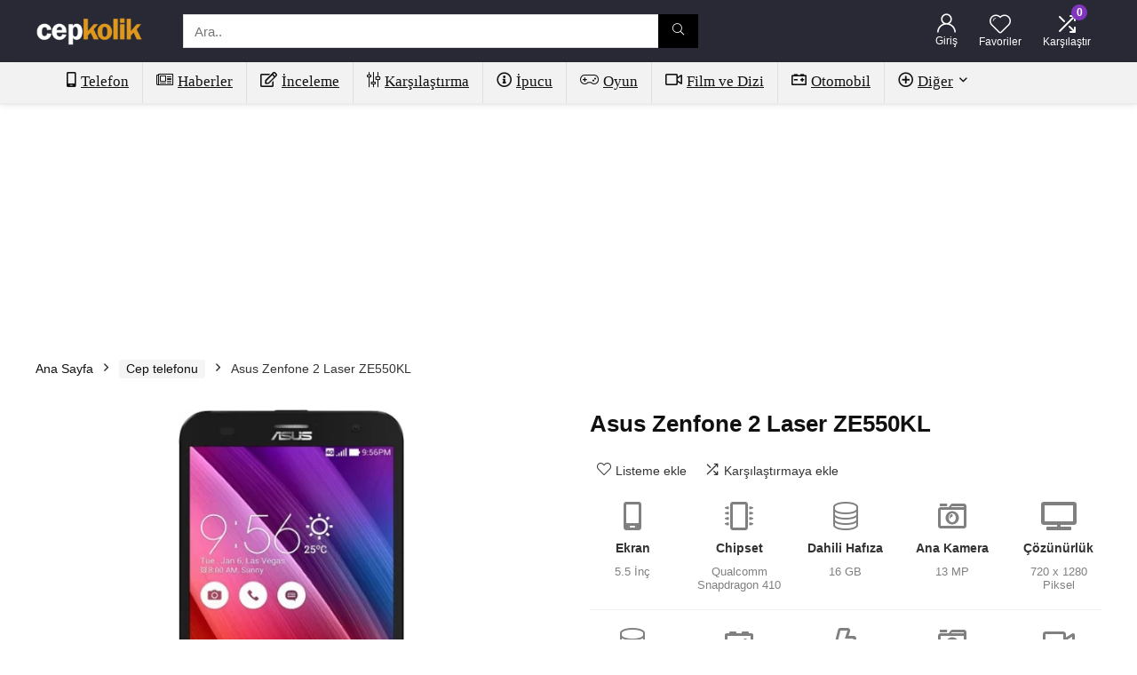

--- FILE ---
content_type: text/html; charset=UTF-8
request_url: https://www.cepkolik.com/cep-telefonu/asus-zenfone-2-laser-ze550kl/
body_size: 54584
content:
<!DOCTYPE html>
<html lang="tr">
<head>
<meta charset="UTF-8" />
<meta name="viewport" content="width=device-width, initial-scale=1.0" />
<!-- feeds & pingback -->
<link rel="profile" href="http://gmpg.org/xfn/11" />
<link rel="pingback" href="https://www.cepkolik.com/xmlrpc.php" />
<meta name='robots' content='index, follow, max-image-preview:large, max-snippet:-1, max-video-preview:-1' />
	<style>img:is([sizes="auto" i], [sizes^="auto," i]) { contain-intrinsic-size: 3000px 1500px }</style>
	<link rel='dns-prefetch' href='//ajax.googleapis.com'>
<link rel='dns-prefetch' href='//apis.google.com'>


<link rel='dns-prefetch' href='//www.google-analytics.com'>
<link rel='dns-prefetch' href='//www.googletagmanager.com'>
<link rel='dns-prefetch' href='//www.googletagservices.com'>
<link rel='dns-prefetch' href='//adservice.google.com'>
<link rel='dns-prefetch' href='//pagead2.googlesyndication.com'>
<link rel='dns-prefetch' href='//tpc.googlesyndication.com'>
<link rel='dns-prefetch' href='//bp.blogspot.com'>
<link rel='dns-prefetch' href='//1.bp.blogspot.com'>
<link rel='dns-prefetch' href='//2.bp.blogspot.com'>
<link rel='dns-prefetch' href='//3.bp.blogspot.com'>
<link rel='dns-prefetch' href='//4.bp.blogspot.com'>
<link rel='dns-prefetch' href='//ajax.microsoft.com'>
<link rel='dns-prefetch' href='//ajax.aspnetcdn.com'>
<link rel='dns-prefetch' href='//s3.amazonaws.com'>
<link rel='dns-prefetch' href='//cdnjs.cloudflare.com'>
<link rel='dns-prefetch' href='//code.jquery.com'>
<link rel='dns-prefetch' href='//stackpath.bootstrapcdn.com'>
<link rel='dns-prefetch' href='//use.fontawesome.com'>
<link rel='dns-prefetch' href='//connect.facebook.net'>
<link rel='dns-prefetch' href='//platform.twitter.com'>
<link rel='dns-prefetch' href='//platform.linkedin.com'>
<link rel='dns-prefetch' href='//player.vimeo.com'>
<link rel='dns-prefetch' href='//github.githubassets.com'>
<link rel='dns-prefetch' href='//referrer.disqus.com'>
<link rel='dns-prefetch' href='//c.disquscdn.com'>
<link rel='dns-prefetch' href='//0.gravatar.com'>
<link rel='dns-prefetch' href='//2.gravatar.com'>
<link rel='dns-prefetch' href='//1.gravatar.com'>
<link rel='dns-prefetch' href='//stats.buysellads.com'>
<link rel='dns-prefetch' href='//s3.buysellads.com'>
<link rel='dns-prefetch' href='//ad.doubleclick.net'>
<link rel='dns-prefetch' href='//googleads.g.doubleclick.net'>
<link rel='dns-prefetch' href='//stats.g.doubleclick.net'>
<link rel='dns-prefetch' href='//cm.g.doubleclick.net'>

	<!-- This site is optimized with the Yoast SEO Premium plugin v24.8 (Yoast SEO v26.1) - https://yoast.com/wordpress/plugins/seo/ -->
	<title>Asus Zenfone 2 Laser ZE550KL Cep telefonu Fiyatı ve Özellikleri - Cepkolik</title><style id="perfmatters-used-css">html,body,div,span,applet,object,iframe,h1,h2,h3,h4,h5,h6,p,blockquote,pre,a,abbr,acronym,address,big,cite,code,del,dfn,em,img,ins,kbd,q,s,samp,small,strike,strong,sub,sup,tt,var,b,u,i,center,dl,dt,dd,ol,ul,li,fieldset,form,label,legend,table,caption,tbody,tfoot,thead,tr,th,td,article,aside,canvas,details,embed,figure,figcaption,footer,header,menu,nav,output,ruby,section,summary,time,mark,audio,video{margin:0;padding:0;border:0;font-size:100%;font:inherit;vertical-align:baseline;}article,aside,details,figcaption,figure,footer,header,menu,nav,section{display:block;}table{border-collapse:collapse;width:100%;}td,th,tr{padding:6px 12px;}*{box-sizing:border-box;}mark,ins{text-decoration:none;}ul{list-style:none;}body{background-color:#fff;color:#000;font-size:15px;font-family:Roboto,"Helvetica Neue",-apple-system,system-ui,BlinkMacSystemFont,"Segoe UI",Oxygen-Sans,sans-serif;}:root :where(a:where(:not(.wp-element-button))){text-decoration:none !important;}a:focus,button{outline:none;}a:hover,a:active{color:#000;}h1 a,h2 a,h3 a,h4 a,h5 a,h6 a{color:#111;text-decoration:none;}h1,h2,h3,h4,h5,h6{font-weight:700;color:#111;}h1{font-size:29px;line-height:34px;margin:10px 0 31px 0;}h2{font-size:25px;line-height:30px;margin:10px 0 31px 0;}h3{font-size:20px;line-height:28px;margin:10px 0 25px 0;}h4{font-size:18px;line-height:24px;margin:10px 0 18px 0;}h5{font-size:16px;line-height:20px;margin:10px 0 15px 0;}article p,.post p{margin:0 0 31px 0;}article,.post{font-size:16px;line-height:28px;color:#333;}img{max-width:100%;height:auto;vertical-align:top;border:0;}::selection{background:#999;color:#fff;text-shadow:none;}.clearfix:before,.clearfix:after{content:"";display:table;}.clearfix:after{clear:both;}.clearbox{clear:both;}a.ajax_add_to_cart.loading:after,.wpsm_pretty_list ul li:before,.loading .re-icon-compare:before,.loading.table_view_charts:before,.post_carousel_block.loading:before,.woo_carousel_block.loading:before,.cons_comment_item:before,.pros_comment_item:before,span.date_meta:before,span.cat_link_meta:before,span.comm_count_meta:before,span.postview_meta:before,span.admin_meta:before,.wpsm_cons ul li:before,.wpsm_pros ul li:before,#buddypress .standard-form div.radio ul li:before,.re_carousel .controls:after,.media_owl_carousel .gp-overlay a:before,.rh_category_tab ul.cat_widget_custom li a:before,.widget.top_offers .title:before,.widget.cegg_widget_products .title:before,.rehub_chimp:before,.def_btn.active_ajax_pagination:before,.top_chart_controls .controls.next:after,.top_chart_controls .controls.prev:after,.postNavigation .postnavprev:before,.commentlist ul.children .commbox:before,.comment-reply-link:before,.comment-reply-login:before,.comment-respond .usr_re:after,.comment-respond .email_re:after,.comment-respond .site_re:after,.re_loadingafter:after,.re_loadingbefore:before,.togglegreedybtn:before,.rh-heading-icon:before,.thumbminus:before,.thumbplus:before,.heartplus:before,.post_thumbs_comm span:before,.thumbminus.loading:before,.thumbplus.loading:before,.heartplus.loading:before,.hotminus:before,.hotplus:before,.hoticonfireclass:before,.cold_temp .gradus_icon:before,.categorytable li a:before,.categorytable p a:before,span.stars-rate,.rh-star-ajax .stars-rate-ajax-type,.btn_act_for_grid .thumbscount:before,.comm_number_for_grid:before,.more-from-store-a a:before,div.sortingloading:after,.re_filter_instore ul.re_filter_ul li span:before,.re_filter_panel .re_tax_dropdown.activeul li.label:after,.userstar-rating,.re-user-popup-wrap .wpsm-button.loading:after,.user-ava-intop:after,.printthecoupon:before,#rh-category-search .tt-suggestion:before,.rh_videothumb_link:before,.re-compare-icon-toggle:before,.wpsm_box.standart_type i,.wpsm_box.info_type i,.wpsm_box.warning_type i,.wpsm_box.error_type i,.wpsm_box.download_type i,.wpsm_box.note_type i,.icon-search-onclick:before,nav.top_menu ul li.menu-item-has-children ul li.menu-item-has-children > a:before,.rh-menu-label:after,.wpsm_score_box .priced_block .btn_offer_block:not(.rehub_offer_coupon):before,.rh_post_layout_compare_autocontent .pros-list li:before,.re-user-popup-wrap .wpsm-button.loading:after,nav.top_menu ul.menu:not(.off-canvas) > li.menu-item-has-children > a:before,.header-top .top-nav > ul > li.menu-item-has-children > a:before,.toggle-this-table:after{font-family:rhicons;}#main_header{z-index:998;}.responsive_nav_wrap{display:none;position:relative;width:100%;}header .logo-section{padding:15px 0;overflow:visible;}header .logo{max-width:450px;float:left;margin-right:15px;line-height:0;}.header-actions-logo{float:right;}.header-actions-logo .wpsm-button{margin:0;}.header-actions-logo .celldisplay{padding:0 12px;vertical-align:middle;}.heads_icon_label{font-size:12px;display:block;line-height:15px;color:#111;}.header_seven_style .search{margin:0 30px;padding:0;flex-grow:1;width:100%;max-width:580px;}.header_seven_style > .rh-flex-right-align{flex:0 0 auto;}.icon-search-onclick:before{content:"";}button.icon-search-onclick i,button.act-rehub-login-popup i{font-size:20px !important;}button.icon-search-onclick:before{display:none;}form.search-form{padding:0;border:none;position:relative;width:auto;display:flex;margin:0;max-width:100%;}form.search-form input[type="text"]{border:1px solid #e1e1e1;height:38px;background-color:#fff;padding:2px 45px 2px 12px;}form.search-form input[type="text"]:focus{outline:0;}form.search-form [type="submit"]{border:none;cursor:pointer;padding:0 16px;line-height:38px;height:38px;vertical-align:middle;position:absolute;top:0;right:0;}.search-header-contents{width:100%;height:100%;position:fixed;left:0;top:0;right:0;bottom:0;opacity:0;visibility:hidden;z-index:9999999;transition:opacity .5s ease;text-align:center;margin:0 auto;background-color:rgba(0,0,0,.7);}.search-header-contents .search-form{max-width:1000px;margin:0 auto;width:100%;transition:transform .6s ease,opacity .3s ease;transform:translateY(-100%);opacity:0;}.search-header-contents form.search-form input[type="text"]{width:100%;height:74px;border:none;line-height:74px;font-size:25px;padding:5px 37px 5px 25px !important;}.search-header-contents form.search-form [type="submit"]{line-height:74px;height:74px;background:#fff !important;color:#333 !important;padding:0 25px;font-size:25px;}.rh-outer-wrap{transition:transform .5s;transform-origin:center top;}.head_search .search-form,.head_search form.search-form input[type="text"],.widget_search .search-form,.widget_search form.search-form input[type="text"]{width:100%;clear:both;}header .search{width:300px;float:right;position:relative;}.logo-section .search form.search-form input[type="text"]{min-width:215px;}.main-nav{background:#fcfcfc;}.main-nav.white_style{border-top:1px solid #eee;border-bottom:1px solid #eee;}.main-nav:after{content:"";display:table;clear:both;}nav.top_menu{position:relative;}nav.top_menu > ul{display:flex;margin:0;}nav.top_menu ul li{position:relative;}nav.top_menu > ul > li.floatright{margin-left:auto;}nav.top_menu ul li i,#slide-menu-mobile ul li.menu-item > a i{margin:0 5px 0 0;}nav.top_menu > ul > li > a{font-weight:700;font-size:16px;line-height:19px;transition:all 300ms cubic-bezier(.5,0,.5,1);position:relative;color:#111;padding:8px 13px 11px 13px;display:inline-block;}nav.top_menu ul.menu:not(.off-canvas) > li.menu-item-has-children > a:before{font-size:14px;content:"";margin:0 0 0 7px;float:right;}nav.top_menu ul li.menu-item-has-children{position:relative;}nav.top_menu ul li.menu-item-has-children ul li.menu-item-has-children > a:before{color:#111;content:"";cursor:pointer;float:right;padding-left:8px;}nav.top_menu ul.sub-menu,.top-nav ul.sub-menu{transform:translateY(10px);opacity:0;visibility:hidden;transition:opacity .3s ease,transform .3s ease;background:#fff;position:absolute;z-index:9999999;width:250px;backface-visibility:hidden;left:-999999px;}nav.top_menu ul.sub-menu{padding:12px 0;}nav.top_menu ul.sub-menu ul.sub-menu{top:0;}nav.top_menu ul.sub-menu > li > a{text-transform:none;font-size:15px;line-height:22px;color:#111 !important;display:block;padding:10px 25px;font-weight:400;}nav.top_menu ul.sub-menu > li:first-child > a{border-top-color:transparent;}nav.top_menu > ul > li > ul.sub-menu > li:first-child > a:after,.top-nav > ul > li > ul.sub-menu > li:first-child > a:after{position:absolute;content:"";width:0;height:0;border-style:solid;top:-5px;left:19px;border-width:0 6px 6px 6px;border-color:transparent transparent #fff transparent;}nav.top_menu > ul:not(.off-canvas) li:not(.rh-megamenu) ul.sub-menu > li > a:hover{background:#f9f9f9;}nav.top_menu > ul > li{border-right:1px solid rgba(0,0,0,.08);}nav.top_menu > ul > li:last-child{border-right:none !important;box-shadow:none;}#slide-menu-mobile{display:none;}#mobpanelimg{max-height:100px;max-width:150px;width:auto;height:auto;}#slide-menu-mobile ul li.menu-item{border-bottom:1px solid #eee;position:static;margin:0;overflow:hidden;width:100%;float:none;}#slide-menu-mobile ul li.menu-item > a{line-height:22px !important;float:left;padding:10px 15px;font-size:16px;text-transform:none;border-top:none;width:calc(100% - 50px);text-decoration:none;color:#111;font-weight:bold;}#slide-menu-mobile ul ul.sub-menu{transition:all .3s ease;opacity:1;visibility:visible;position:absolute;border:0;width:100%;min-height:100%;top:0;left:0;background-color:#fff;transform:translate3d(-100%,0,1px);backface-visibility:hidden;}#slide-menu-mobile ul ul.sub-menu li a{border-bottom:none;}.rh-sslide-panel.active{visibility:visible;transition:visibility 0s 0s;}.rh-sslide-panel{position:fixed;top:0;left:0;height:100%;width:100%;visibility:hidden;transition:visibility 0s .6s;z-index:999999;}.rh-close-btn,.rh-close-btn i{width:40px;height:40px;font-size:20px;line-height:40px;}#main_header.dark_style{background-color:#141414;}.header_top_wrap.dark_style .user-ava-intop:after,.main-nav.dark_style .user-ava-intop:after,#main_header.dark_style .textlogo a,#main_header.dark_style .textlogo,#main_header.dark_style .sloganlogo,#main_header.dark_style .logo-section .user-ava-intop:after,#main_header.dark_style .logo-section .rh-header-icon,#main_header.dark_style .logo-section .heads_icon_label,.main-nav.dark_style .dl-menuwrapper button i,.main-nav.dark_style .dl-menuwrapper .rh-header-icon,#main_header.dark_style #re_menu_near_logo li a,#main_header.dark_style a.header-link-add{color:#fff;}.main-nav.dark_style .dl-menuwrapper button svg line{stroke:#fff;}.main-nav.dark_style{max-height:70px;background:#353535;}.main-nav.dark_style nav.top_menu ul li.menu-item-has-children ul li.menu-item-has-children a:after{color:#ccc;}.main-nav.dark_style nav.top_menu > ul > li > a{color:#fbfbfb;}.main-nav.dark_style nav.top_menu > ul > li{border-right:1px solid rgba(255,255,255,.15);}a.logo_image_insticky{display:none;text-decoration:none;margin:6px 0;}a.logo_image_insticky img,a.logo_image_mobile img{max-height:50px;max-width:160px;vertical-align:middle;height:auto;width:auto;}.is-sticky a.logo_image_insticky,#dl-menu a.logo_image_mobile{display:inline-block;}.logo_insticky_enabled .top_menu{flex-grow:1;margin:0 20px;}.rh-header-icon{font-size:24px;line-height:23px;color:#222;}.login-btn-cell .rh-header-icon{font-size:22px;}.re-compare-notice,.rh-icon-notice{position:absolute;top:-10px;left:17px;z-index:9;min-width:18px;height:18px;background:#f50000;text-align:center;padding:0 2px;color:#fff;font:bold 12px/18px Arial;border-radius:50%;transition:all .2s ease-in;transform:scale(1);}#logo_mobile_wrapper,a.logo_image_mobile img{display:none;}#dl-menu a.logo_image_mobile img{position:absolute;top:0;left:50%;transform:translate(-50%);right:auto;bottom:0;margin:auto;display:block;}#main_header #dl-menu .rh-header-icon{margin:15px 9px;}.dl-menuwrapper ul .floatright{float:none;}.dl-menuwrapper button{border:none;width:48px;height:53px;overflow:hidden;position:relative;cursor:pointer;outline:none;background:transparent;}.dl-menuwrapper button i{color:#111;font-size:36px;}.dl-menuwrapper button svg line{stroke:#111;stroke-width:2;stroke-dasharray:26;animation:svglineltr 1s linear;}#mobile-menu-icons{padding-right:7px;}@keyframes svglineltr{0%{stroke-dashoffset:26;}100%{stroke-dashoffset:0;}}.rh-container,.content{margin:0 auto;border:none;background:none transparent;width:1200px;box-shadow:none;position:relative;clear:both;padding:0;}.rh-content-wrap{padding-top:20px;padding-bottom:20px;}.main-side{width:840px;float:left;position:relative;}.rh-container.no_shadow .main-side,.main-side.full_width:not(.single){padding:0;border:none;box-shadow:none;background:none transparent;}.main-side.full_width{float:none;width:100%;}.main-side{min-height:70vh;}.wpsm-one-half{width:48%;}.wpsm-one-fifth{width:16.8%;}.wpsm-one-half,.wpsm-one-third,.wpsm-two-third,.wpsm-three-fourth,.wpsm-one-fourth,.wpsm-one-fifth,.wpsm-two-fifth,.wpsm-three-fifth,.wpsm-four-fifth,.wpsm-one-sixth,.wpsm-five-sixth{position:relative;margin-right:4%;margin-bottom:5px;float:left;}.wpsm-column-last,.wpsm-one-half:last-of-type,.wpsm-one-third:last-of-type,.wpsm-one-fourth:last-of-type,.wpsm-one-fifth:last-of-type,.wpsm-one-sixth:last-of-type{margin-right:0 !important;clear:right;}.wpsm-column-last:after{content:".";display:block;clear:both;visibility:hidden;line-height:0;height:0;}.smart-scroll-desktop,.smart-scroll-mobile,.rhscrollthin{scrollbar-width:thin;scrollbar-color:transparent transparent;}.smart-scroll-desktop::-webkit-scrollbar,.smart-scroll-mobile::-webkit-scrollbar,.rhscrollthin::-webkit-scrollbar{width:8px;height:8px;}.smart-scroll-desktop::-webkit-scrollbar-track,.smart-scroll-mobile::-webkit-scrollbar-track,.rhscrollthin::-webkit-scrollbar-track{background-color:transparent;border-radius:20px;}.smart-scroll-desktop::-webkit-scrollbar-thumb,.smart-scroll-mobile::-webkit-scrollbar-thumb,.rhscrollthin::-webkit-scrollbar-thumb{background-color:transparent;border-radius:20px;border:1px solid transparent;}.smart-scroll-desktop:hover::-webkit-scrollbar-thumb,.smart-scroll-mobile:hover::-webkit-scrollbar-thumb,.rhscrollthin:hover::-webkit-scrollbar-thumb{background-color:#ddd;}.smart-scroll-desktop:hover,.smart-scroll-mobile:hover,.rhscrollthin:hover{scrollbar-color:#ddd #fff;}@media screen and (max-width: 1279px) and (min-width: 1141px){.rh-container,.content{width:1080px;}.main-side{width:755px;}nav.top_menu > ul > li > a{padding-left:12px;padding-right:12px;}}@media (max-width: 1140px){#mobile-menu-icons > .wpsm-button,#main_header .header_six_style .wpsm-button{font-size:0 !important;line-height:0 !important;}#mobile-menu-icons > .wpsm-button i,#main_header .header_six_style .wpsm-button i{font-size:15px;padding:0 !important;}header .logo{max-width:250px;}}@media (max-width: 1140px) and (min-width: 1024px){.rh-container,.content{width:980px;}.main-side{width:655px;}nav.top_menu > ul > li > a{font-size:14px;padding-left:8px;padding-right:8px;}nav.top_menu > ul > li{border:none;}}@media (max-width: 1024px){.logo-section .mobileinmenu,.hideontablet{display:none !important;}.logo-section #mobile-menu-icons .mobileinmenu{display:inline-block !important;}.responsive_nav_wrap,.showontablet{display:block;}.rh_woocartmenu-amount,.header-actions-logo,.header_seven_style .search{display:none;}.tabletblockdisplay{display:block !important;width:100% !important;float:none !important;margin:0 0 10px 0;clear:both !important;}nav.top_menu,.header_top_wrap,#float-panel-woo-area del{display:none;}}@media (max-width: 1023px){.rh-flex-center-align.logo_insticky_enabled{display:block;}.is-sticky a.logo_image_insticky,a.logo_image_insticky{display:none;}.centered-container .vc_col-sm-12 > * > .wpb_wrapper,.vc_section > .vc_row,.rh-336-content-area,.rh-336-sidebar,.rh-300-content-area,.rh-300-sidebar,.rh-360-sidebar,.rh-360-content-area,.rh-mini-sidebar-content-area,.rh-mini-sidebar,.sidebar,.main-side,.content{width:100%;float:none;display:block;}.rh-container{width:100%;padding-left:15px;padding-right:15px;}.header_wrap .rh-container{padding:0;}}@media (max-width: 767px){body .mobilepadding{padding:0 15px !important;}.hideonmobile{display:none !important;}body .disablemobilepadding{padding:0 !important;}.mobilecenterdisplay,.mobilecenterdisplay > *{text-align:center !important;justify-content:center !important;}.tabledisplay.mobileblockdisplay,.mobileblockdisplay .celldisplay,.mobileblockdisplay .rowdisplay,.mobileblockdisplay{display:block !important;width:100% !important;float:none !important;}.disablefloatmobile.floatright,.disablefloatmobile.floatleft{float:none !important;margin-right:0 !important;margin-left:0 !important;clear:both;}}@media (max-width: 567px){.wpsm-one-half,.wpsm-one-third,.wpsm-two-third,.wpsm-three-fourth,.wpsm-one-fourth,.wpsm-one-fifth,.wpsm-two-fifth,.wpsm-three-fifth,.wpsm-four-fifth,.wpsm-one-sixth,.wpsm-five-sixth{width:100%;float:none;margin-right:0;margin-bottom:20px;}}@media (max-width: 479px){.main-side{border:none;box-shadow:none;padding:0;}body:not(.dark_body):not(.page-template-template-systempages){background:#fff !important;}}@media (min-width: 768px){.search-header-contents{padding:30vh 30px 70vh 30px;}}.rh-tabletext-block-heading{padding:12px 15px;background:#fafafa;}.rh-tabletext-block-heading h4{font-size:17px;line-height:18px;margin:0;}.toggle-this-table{float:right;margin:0 0 0 10px;cursor:pointer;line-height:18px;}.toggle-this-table:after{content:"";}.re_title_inmodal{font-weight:normal;font-size:25px;text-align:center;padding:5px 0 15px;position:relative;}.post{margin-bottom:15px;counter-reset:wpsmtop;word-wrap:break-word;}.post ul:not([class])>li{list-style:disc outside none;}.post ul:not([class]) li,.post ol:not([class]) li{margin:0 0 5px 15px;}.post ol,.post ul{margin-bottom:25px;}.title h1 span{font-weight:normal;}#topcontrol{transform-style:preserve-3d;backface-visibility:hidden;z-index:1008;background:rgba(0,0,0,.4);border-radius:5px 0 0 5px;position:fixed;bottom:125px;right:0;cursor:pointer;transition:all .7s ease-in-out;overflow:auto;font-size:16px;line-height:32px;height:32px;width:32px;color:#fff !important;text-align:center;opacity:0;}img.lazyload{opacity:0;visibility:hidden;}img.lazyloaded{opacity:1;transition:opacity 500ms ease-in;}.widget.tabs > ul > li:hover,.wpsm_pretty_hover li:hover,.wpsm_pretty_hover li:hover a,.wpsm_pretty_hover li.current a,.wpsm_pretty_hover li.current{color:#fff;}@media screen and (max-width: 567px){.rh-tabletext-block{display:block;}}.widget .title i{margin:0 6px 0 0;}.widget{margin-bottom:35px;clear:both;overflow:hidden;}.widget .title,.widget h2,.elementor-widget .title{position:relative;border-bottom:1px solid #ddd;padding-bottom:15px;font-weight:normal;font-size:17px;line-height:22px;color:#111;margin:0 0 22px 0;}.widget .title:after{content:" ";width:75px;border-bottom:2px solid #111;display:block;position:absolute;bottom:-1px;}.footer_widget .widget .title,.footer_widget .widget h2{margin:20px 0 25px 0;font-size:18px;padding:0;border:none;}.footer_widget .widget .title:after,.widget.better_menu .title:after{display:none;}.widget p{font-size:14px;margin-bottom:12px;line-height:20px;}.textwidget h1,.textwidget h2,.textwidget h3,.textwidget h4,.textwidget h5{margin-bottom:15px;}.widget select{max-width:100%;}@media screen and (max-width: 767px){.footer_widget .widget .title{margin-top:0;}}.footer-bottom .footer_widget{font-size:14px;line-height:18px;}.footer-bottom .footer_widget p{margin-bottom:22px;font-size:95%;}.footer-bottom .footer_widget a{text-decoration:underline;}.widget.better_menu li:before,.footer-bottom .footer_widget .widget_categories ul li:before,.footer-bottom .footer_widget .widget_archive ul li:before,.footer-bottom .footer_widget .widget_nav_menu ul li:before{position:absolute;content:".";top:0;left:0;color:#999;line-height:0;font-size:30px;}.footer-bottom .widget{margin-bottom:25px;position:relative;}@media (min-width: 768px){.footer-bottom.white_style .footer_widget:nth-child(2){padding-right:25px;padding-left:25px;}}.comparecompact.wpsm-button.wpsm-button-new-compare{padding:5px;margin:0;box-shadow:none;border:none;background:none;}.comparecompact.wpsm-button.wpsm-button-new-compare:hover{border:none;}.comparecompact.wpsm-button.wpsm-button-new-compare i{padding:0;}.comparecompact.wpsm-button .comparelabel{display:none;}.woo_grid_compact .gridcountdown{position:absolute;bottom:0;padding-left:2%;width:100%;background:rgba(255,255,255,.7);}p:empty{display:none;}.alignright,img.alignright{float:right;margin-left:2em;}.wp-caption{text-align:center;margin-bottom:1.5em;max-width:100%;}.widget .wp-caption{box-shadow:none;}.wp-caption img{border:0 none;margin:0;padding:0;}.wp-caption p.wp-caption-text{margin:12px 0 0 0;font-size:90%;line-height:20px;}@media (min-width: 768px){.wp-caption{padding:15px;box-shadow:0 0 20px #f3f3f3;}}.post ul ul,.post ol ol{margin-top:7px;margin-bottom:7px;}.post ul ul{list-style:circle;}.redbrightcolor{color:#f04057;}.orangecolor{color:#ff8a00;}.greycolor{color:grey;}.blackcolor,.blackcolor a,nav.top_menu > ul > li.blackcolor > a,#slide-menu-mobile ul li.menu-item.blackcolor > a,#slide-menu-mobile ul .blackcolor > span.submenu-toggle{color:#111;}.whitebg{background:#fff;}.position-relative{position:relative;}.rhhidden{display:none;}.flowhidden{overflow:hidden;}.tabledisplay{display:table;width:100%;}.celldisplay{display:table-cell;vertical-align:middle;}.inlinestyle{display:inline-block;}.text-center{text-align:center;}.fontbold,nav.top_menu ul.sub-menu > li.fontbold > a,#wcfmmp-store h1.fontbold{font-weight:bold;}.fontnormal,.fontnormal h4{font-weight:normal !important;}.lineheight15{line-height:15px;}.roundborder50p,body .roundbd50pim img{border-radius:50%;}.border-top{border-top:1px solid rgba(206,206,206,.3);}.border-lightgrey{border:1px solid rgba(206,206,206,.23);}.cursorpointer,.rehub_scroll{cursor:pointer;}.floatleft{float:left;}.floatright{float:right;}body .font90{font-size:90%;}body .font95{font-size:95%;}body .font80{font-size:80%;}body .font85{font-size:85%;}body .font120{font-size:120%;}body .font130{font-size:130%;}body .font200{font-size:200%;}.mr10{margin-right:10px !important;}.mr20{margin-right:20px !important;}.mr30{margin-right:30px !important;}.ml5{margin-left:5px !important;}.ml10{margin-left:10px !important;}.ml30{margin-left:30px !important;}.mt10{margin-top:10px !important;}.mt15{margin-top:15px !important;}.mt20{margin-top:20px !important;}.mt25{margin-top:25px !important;}.mt30{margin-top:30px !important;}.mb0{margin-bottom:0px !important;}.mb5{margin-bottom:5px !important;}.mb10{margin-bottom:10px !important;}.mb15{margin-bottom:15px !important;}.mb20{margin-bottom:20px !important;}.mb25{margin-bottom:25px !important;}.mt0{margin-top:0px !important;}.pr10{padding-right:10px !important;}.pr15{padding-right:15px !important;}.pr20{padding-right:20px !important;}.pr30{padding-right:30px !important;}.pl10{padding-left:10px !important;}.pl15{padding-left:15px !important;}.pl20{padding-left:20px !important;}.pl30{padding-left:30px !important;}.pt10{padding-top:10px !important;}.pt5{padding-top:5px !important;}.pt15{padding-top:15px !important;}.pt20{padding-top:20px !important;}.pt25{padding-top:25px !important;}.pt30{padding-top:30px !important;}.pb5{padding-bottom:5px !important;}.pb10{padding-bottom:10px !important;}.pb15{padding-bottom:15px !important;}.pb20{padding-bottom:20px !important;}.pb25{padding-bottom:25px !important;}.pb30{padding-bottom:30px !important;}.padd20{padding:20px;}.re-form-input,.wpcf7 input,.wpcf7 textarea,.re-form-group.field_type_textbox input,.re-form-group.field_type_url input{width:100%;padding:12px 10px !important;height:auto;font-size:15px;margin-bottom:5px;max-width:100%;}.re-form-group > label{display:block;font-weight:bold;font-size:14px;margin-bottom:7px;}.re-form-group select{width:100%;cursor:pointer;margin:0;border:1px solid #ccc;}input[type="text"],textarea,input[type="tel"],input[type="password"],input[type="email"],input[type="url"],input[type="number"]{box-sizing:border-box;outline:0;padding:9px 10px;color:#444;background:none #fff;transition:border-color .4s ease;border:1px solid #ccc;line-height:18px;line-height:18px;font-weight:normal;font-size:15px;-webkit-appearance:none;}input[type="text"]:focus,textarea:focus,input[type="tel"]:focus,input[type="password"]:focus,input[type="email"]:focus{border-color:#444;}.def_btn,input[type="submit"],input[type="button"],input[type="reset"]{display:inline-block;padding:6px 7px;color:#444;text-align:center;vertical-align:middle;cursor:pointer;background-color:#f6f6f6;border:none;box-shadow:0 1px 2px 0 rgba(60,64,67,.3),0 1px 2px rgba(0,0,0,.08);transition:all .4s ease 0s;outline:none;font-weight:bold;font-size:14px;line-height:16px;text-decoration:none;-webkit-appearance:none;}.def_btn:hover,input[type="submit"]:hover,input[type="submit"]:focus,input[type="reset"]:focus,input[type="reset"]:hover,.def_btn_group .active a{background-color:#f2f2f2;text-decoration:none !important;box-shadow:0 -1px 2px 0 rgba(60,64,67,.1),0 5px 10px 0 rgba(60,64,67,.14);color:#111;}.def_btn:active,input[type="submit"]:active{box-shadow:0 1px 1px 0 rgba(60,64,67,.2),0 1px 1px 0 rgba(60,64,67,.2);background:#e9e9e9;}.def_btn:active,input[type="submit"]:focus{outline:0;}select{padding:8px 10px;border-radius:0;}select:focus{outline:0;}.width-100p{width:100%;}.rh-hov-bor-line > a:after,.rh-border-line:after,nav.top_menu > ul:not(.off-canvas) > li > a:after{position:absolute;top:0;left:50%;content:"";height:3px;width:0;transition:width .5s,left .5s,right .5s;}nav.top_menu > ul:not(.off-canvas) > li > a:after{top:-1px;}.rh-border-line:after,.rh-hov-bor-line.active a:after,.rh-hov-bor-line:hover a:after,nav.top_menu > ul:not(.off-canvas) > li > a:hover:after,nav.top_menu > ul:not(.off-canvas) > li.current-menu-item > a:after{width:100%;left:0;right:0;}.rh-circular-hover:before{content:"";position:absolute;top:-10px;left:-10px;width:calc(100% + 20px);height:calc(100% + 20px);background-color:rgba(0,0,0,.05);transform:scale(0);transition:all cubic-bezier(.4,0,.2,1) .25s;border-radius:100%;z-index:1;}.rh-circular-hover:hover:before{transform:scale(1);}.rh-num-counter-reset,div[data-template="query_type1"]{counter-reset:rhcounter;}.rh-line{height:1px;background:rgba(206,206,206,.3);clear:both;}.rh-line-right{border-right:1px solid rgba(206,206,206,.3);}.rh-line-left{border-left:1px solid rgba(206,206,206,.3);}.rh-heading-icon:before{content:"";margin-right:15px;}.abdposright{position:absolute;top:0;right:0;z-index:2;}.abdfullwidth{position:absolute;top:0;right:0;bottom:0;left:0;}.abposbot{position:absolute;bottom:0;right:0;left:0;}.rh-hovered-scale{opacity:0;transition:opacity .35s,transform .6s;transform:scale(0);}.rh-shadow1{box-shadow:0 1px 1px 0 rgba(0,0,0,.12);}.rh-shadow4{box-shadow:0 5px 23px rgba(188,207,219,.35);border-top:1px solid #f8f8f8;}.rh-shadow4:hover{box-shadow:0 5px 10px rgba(188,207,219,.35);}body .rh-shadow-sceu{box-shadow:1px 1px 2px 1px rgba(0,0,0,.1),-1px -1px 1px 1px rgba(247,251,255,.5),3px 3px 8px 2px rgba(0,0,0,0) inset;}.text-clamp{display:-webkit-box;-webkit-box-orient:vertical;overflow:hidden;}.text-clamp-2{-webkit-line-clamp:2;}@keyframes stuckMoveDown{0%{transform:translateY(-100%);}100%{transform:translateY(0);}}@keyframes stuckFadeIn{0%{opacity:0;}100%{opacity:1;}}@keyframes stuckMoveDownOpacity{0%{transform:translateY(-15px);opacity:0;}100%{transform:translateY(0);opacity:1;}}@keyframes stuckMoveUpOpacity{0%{transform:translateY(15px);opacity:0;}100%{transform:translateY(0);opacity:1;}}@keyframes fastshake{0%{transform:skewX(-15deg);}5%{transform:skewX(15deg);}10%{transform:skewX(-15deg);}15%{transform:skewX(15deg);}20%{transform:skewX(0deg);}100%{transform:skewX(0deg);}}@keyframes colorsearchchange{100%,0%{background-color:#fff;}50%{background-color:#f0f0f0;}}@keyframes lefttoright{0%{transform:translateX(0px);}50%{transform:translateX(100px);}100%{transform:translateX(0px);}}@keyframes upanddown{0%{transform:translateY(0px);}50%{transform:translateY(100px);}100%{transform:translateY(0px);}}@keyframes stuckFlipUpOpacity{0%{transform:perspective(500px) translateY(60px) scaleY(.75) rotateX(-40deg);opacity:0;}100%{transform:perspective(500px) translateY(0px) scale(1) rotateX(0deg);opacity:1;}}@keyframes tracking-in-expand{0%{letter-spacing:-.5em;opacity:0;}40%{opacity:.6;}100%{opacity:1;}}@keyframes rhsceleton{100%{transform:translateX(100%);}}@keyframes rhslideleft{0%{opacity:0;transform:translateX(60px);}100%{opacity:1;transform:translateX(0);}}.thumbplus:before,.heartplus:before{content:"";line-height:25px;display:inline-block;}.heart_thumb_wrap .heartplus{color:#666;margin:0 3px;text-align:center;display:inline-block;cursor:pointer;vertical-align:middle;font-size:1em;border-radius:4px;outline:none;line-height:27px;}.heart_thumb_wrap .thumbscount{color:#555;margin:0 3px;}.heart_thumb_wrap .heartplus:hover,.button_action .heart_thumb_wrap .heartplus:hover{color:#c00;}.heart_thumb_wrap .heartplus:before,.heart_thumb_wrap:hover .heartplus.alreadywish:not(.wishlisted):before{content:"";}.button_action .wpsm-button.wpsm-button-new-compare,.button_action .heart_thumb_wrap .heartplus,.button_action .quick_view_wrap .quick_view_button{color:#aaa;}.button_action .thumbscount,.button_action .wishaddedwrap,.button_action .wishremovedwrap,.button_action .wishaddwrap{display:none !important;}.thumbscount{font-size:12px;line-height:29px;margin:0 0 0 8px;display:inline-block;color:#67a827;}.alreadywish .wishaddwrap,.wishremovedwrap,.wishaddedwrap,.yith_woo_chart .thumbscount,.re-favorites-posts .thumbscount{display:none;}.priced_block .btn_offer_block,.wpsm-button.rehub_main_btn,.priced_block .button{font-weight:bold;font-size:16px;line-height:17px;padding:.65em 1.1em;color:#fff !important;text-transform:uppercase;position:relative;text-align:center;border:none;text-decoration:none;display:inline-block;}.wpsm-button.rehub_main_btn{font-weight:bold;font-size:17px;line-height:17px;padding:10px 20px;}.aff_tag,.brand_logo_small{color:#666;font-size:12px;line-height:16px;}body .brand_logo_small img{max-width:100px;height:auto;width:auto;margin-top:5px;max-height:60px;}.tag_woo_meta a{color:#888;text-decoration:none;font-style:italic;}.price_for_grid{min-height:32px;}.act-rehub-login-popup{cursor:pointer;}.rehub-login-popup-footer{margin:0 -22px;padding:22px 10px 0 10px;text-align:center;border-top:1px solid #ddd;}.main-nav .act-rehub-login-popup span,.rh_login_icon_n_btn.act-rehub-login-popup span,.logged-in .login_icon_label,.responsive_nav_wrap .heads_icon_label{display:none;}.social_icon a{width:32px;height:32px;display:inline-block;margin-right:2px;color:#fff !important;font-size:20px;line-height:32px;text-align:center;position:relative;text-decoration:none !important;}.social_icon a:hover{top:2px;box-shadow:none;}.social_icon .fb,.rh-social-square .fb:hover{background-color:#39599f;}.social_icon .ins{background-color:#3a82b8;}.social_icon .tw,.rh-social-square .tw:hover{background-color:#111;}.social_icon .yt{background-color:#cd0000;}.col_item{position:relative;}.col_wrap_three{margin:0 -1.5% 20px;}.col_wrap_three .col_item{width:30.33%;margin:0 1.5% 25px;float:left;}.col_wrap_three .col_item:nth-child(3n+1){clear:both;}.col_wrap_fifth,.col_wrap_six{margin:0 -1% 15px;}.col_wrap_fifth .col_item{width:18%;margin:0 1% 25px;float:left;}.col_wrap_fifth .col_item:nth-child(5n+1){clear:both;}.rh-flex-eq-height{display:flex;flex-wrap:wrap;flex-direction:row;}.rh-flex-center-align{align-items:center;display:flex;flex-direction:row;}.rh-flex-right-align{margin-left:auto;}.rh-flex-justify-center{justify-content:center;}.rh-flex-justify-btw{justify-content:space-between;}.rh-flex-align-stretch{align-content:stretch;align-items:stretch;}.img-centered-flex > img{max-height:100%;border-radius:4px;object-fit:scale-down;flex:0 0 auto;}.rh-flex-grow1{flex-grow:1;flex-basis:0;}@media (max-width: 1023px) and (min-width: 768px){.col_wrap_fourth,.col_wrap_fifth,.col_wrap_six{margin:0 -1.5% 20px;}.col_wrap_fourth .col_item,.col_wrap_fifth .col_item,.col_wrap_six .col_item{width:30.33%;margin:0 1.5% 15px;float:left;}.col_wrap_fourth .col_item:nth-child(3n+1),.col_wrap_fifth .col_item:nth-child(3n+1),.col_wrap_six .col_item:nth-child(3n+1){clear:both;}.col_wrap_fourth .col_item:nth-child(4n+1),.col_wrap_fifth .col_item:nth-child(5n+1),.col_wrap_six .col_item:nth-child(6n+1){clear:none;}}@media (max-width: 767px){.col_wrap_two,.col_wrap_three,.col_wrap_fourth,.col_wrap_fifth,.col_wrap_six{margin:0 0 20px 0;}.col_wrap_three .col_item,.col_wrap_fourth .col_item,.col_wrap_fifth .col_item,.col_wrap_six .col_item{width:47%;margin:0 1.5% 15px 1.5%;}.col_wrap_three .col_item:nth-child(3n+1),.col_wrap_fifth .col_item:nth-child(5n+1){clear:none;}.col_wrap_three .col_item:nth-child(2n+1),.col_wrap_fourth .col_item:nth-child(2n+1),.col_wrap_fifth .col_item:nth-child(2n+1),.col_wrap_six .col_item:nth-child(2n+1){clear:both;}}@media (max-width: 479px){.col_item{width:100% !important;margin:0 0 14px 0 !important;}.col_item.two_column_mobile{width:48% !important;margin:0 1% 25px 1% !important;}}.wpsm-button{cursor:pointer;display:inline-block;white-space:nowrap;white-space:normal;text-align:center;outline:none;background:#aaa;text-decoration:none;text-decoration:none;transition:all .4s ease 0s;border:1px solid #7e7e7e;color:#fff;font-weight:bold;padding:4px 10px;line-height:.8em;box-shadow:0 1px 2px rgba(0,0,0,.2);position:relative;font-size:15px;font-style:normal;}.wpsm-button:hover{text-decoration:none;opacity:.9;color:#fff;}.wpsm-button:active{top:2px;}.wpsm-button.white{border:1px solid transparent;background-color:#f6f6f6;color:#111;text-shadow:none;box-shadow:0 1px 2px 0 rgba(60,64,67,.3),0 1px 2px rgba(0,0,0,.08);}.wpsm-button.white:hover{background-color:#f2f2f2;border:1px solid transparent;box-shadow:0 -1px 2px 0 rgba(60,64,67,.1),0 5px 10px 0 rgba(60,64,67,.14);color:#111;}.wpsm-button.white:active{box-shadow:inset 0 3px 5px rgba(0,0,0,.125);background:#e6e6e6;border-color:#adadad;color:#111;}.wpsm-button.small{padding:5px 12px;line-height:12px;font-size:12px;}.wpsm-button.medium{padding:8px 16px;line-height:15px;font-size:15px;}.wpsm-button.small i{padding-right:5px;}.wpsm-button.medium i{padding-right:8px;}.rh-sslide-panel-wrap{position:fixed;width:400px;height:100%;top:0;background:#ecf0f1;z-index:1;transition:transform .3s ease-in .3s;}.rh-sslide-panel-heading{position:fixed;width:400px;background:rgba(255,255,255,.96);box-shadow:0 1px 1px rgba(0,0,0,.08);z-index:2;transition:top .3s 0s;top:-50px;}.rh-sslide-panel-tabs{height:100%;overflow:auto;}.from-right .rh-sslide-panel-wrap{right:0;transform:translate3d(100%,0,0);}.active .rh-sslide-panel-wrap{transform:translate3d(0,0,0);transition-delay:0s;}.active .rh-sslide-panel-heading{top:0;transition:top .3s .3s;}.rh-sslide-panel.active:after{background:rgba(0,0,0,.6);transition:background .3s 0s;}.rh-sslide-panel:after{position:absolute;top:0;left:0;width:100%;height:100%;background:transparent;cursor:pointer;transition:background .3s .3s;content:"";}.rh-sslide-panel-inner{opacity:0;-webkit-backface-visibility:hidden;height:100%;}.active .rh-sslide-panel-inner{opacity:1;transition:all .4s .3s;}@media only screen and (max-width: 1170px){.rh-sslide-panel-wrap,.rh-sslide-panel-heading{width:340px;}}:where(.wp-block-button__link){border-radius:9999px;box-shadow:none;padding:calc(.667em + 2px) calc(1.333em + 2px);text-decoration:none;}:root :where(.wp-block-button .wp-block-button__link.is-style-outline),:root :where(.wp-block-button.is-style-outline>.wp-block-button__link){border:2px solid;padding:.667em 1.333em;}:root :where(.wp-block-button .wp-block-button__link.is-style-outline:not(.has-text-color)),:root :where(.wp-block-button.is-style-outline>.wp-block-button__link:not(.has-text-color)){color:currentColor;}:root :where(.wp-block-button .wp-block-button__link.is-style-outline:not(.has-background)),:root :where(.wp-block-button.is-style-outline>.wp-block-button__link:not(.has-background)){background-color:initial;background-image:none;}:where(.wp-block-calendar table:not(.has-background) th){background:#ddd;}:where(.wp-block-columns){margin-bottom:1.75em;}:where(.wp-block-columns.has-background){padding:1.25em 2.375em;}:where(.wp-block-post-comments input[type=submit]){border:none;}:where(.wp-block-cover-image:not(.has-text-color)),:where(.wp-block-cover:not(.has-text-color)){color:#fff;}:where(.wp-block-cover-image.is-light:not(.has-text-color)),:where(.wp-block-cover.is-light:not(.has-text-color)){color:#000;}:root :where(.wp-block-cover h1:not(.has-text-color)),:root :where(.wp-block-cover h2:not(.has-text-color)),:root :where(.wp-block-cover h3:not(.has-text-color)),:root :where(.wp-block-cover h4:not(.has-text-color)),:root :where(.wp-block-cover h5:not(.has-text-color)),:root :where(.wp-block-cover h6:not(.has-text-color)),:root :where(.wp-block-cover p:not(.has-text-color)){color:inherit;}.wp-block-embed.alignleft,.wp-block-embed.alignright,.wp-block[data-align=left]>[data-type="core/embed"],.wp-block[data-align=right]>[data-type="core/embed"]{max-width:360px;width:100%;}.wp-block-embed.alignleft .wp-block-embed__wrapper,.wp-block-embed.alignright .wp-block-embed__wrapper,.wp-block[data-align=left]>[data-type="core/embed"] .wp-block-embed__wrapper,.wp-block[data-align=right]>[data-type="core/embed"] .wp-block-embed__wrapper{min-width:280px;}.wp-block-cover .wp-block-embed{min-height:240px;min-width:320px;}.wp-block-embed{overflow-wrap:break-word;}.wp-block-embed :where(figcaption){margin-bottom:1em;margin-top:.5em;}.wp-block-embed iframe{max-width:100%;}.wp-block-embed__wrapper{position:relative;}.wp-embed-responsive .wp-has-aspect-ratio .wp-block-embed__wrapper:before{content:"";display:block;padding-top:50%;}.wp-embed-responsive .wp-has-aspect-ratio iframe{bottom:0;height:100%;left:0;position:absolute;right:0;top:0;width:100%;}.wp-embed-responsive .wp-embed-aspect-21-9 .wp-block-embed__wrapper:before{padding-top:42.85%;}.wp-embed-responsive .wp-embed-aspect-18-9 .wp-block-embed__wrapper:before{padding-top:50%;}.wp-embed-responsive .wp-embed-aspect-16-9 .wp-block-embed__wrapper:before{padding-top:56.25%;}.wp-embed-responsive .wp-embed-aspect-4-3 .wp-block-embed__wrapper:before{padding-top:75%;}.wp-embed-responsive .wp-embed-aspect-1-1 .wp-block-embed__wrapper:before{padding-top:100%;}.wp-embed-responsive .wp-embed-aspect-9-16 .wp-block-embed__wrapper:before{padding-top:177.77%;}.wp-embed-responsive .wp-embed-aspect-1-2 .wp-block-embed__wrapper:before{padding-top:200%;}:where(.wp-block-file){margin-bottom:1.5em;}:where(.wp-block-file__button){border-radius:2em;display:inline-block;padding:.5em 1em;}:where(.wp-block-file__button):is(a):active,:where(.wp-block-file__button):is(a):focus,:where(.wp-block-file__button):is(a):hover,:where(.wp-block-file__button):is(a):visited{box-shadow:none;color:#fff;opacity:.85;text-decoration:none;}.wp-block-group{box-sizing:border-box;}:where(.wp-block-group.wp-block-group-is-layout-constrained){position:relative;}@keyframes turn-on-visibility{0%{opacity:0;}to{opacity:1;}}@keyframes turn-off-visibility{0%{opacity:1;visibility:visible;}99%{opacity:0;visibility:visible;}to{opacity:0;visibility:hidden;}}@keyframes lightbox-zoom-in{0%{transform:translate(calc(( -100vw + var(--wp--lightbox-scrollbar-width) ) / 2 + var(--wp--lightbox-initial-left-position)),calc(-50vh + var(--wp--lightbox-initial-top-position))) scale(var(--wp--lightbox-scale));}to{transform:translate(-50%,-50%) scale(1);}}@keyframes lightbox-zoom-out{0%{transform:translate(-50%,-50%) scale(1);visibility:visible;}99%{visibility:visible;}to{transform:translate(calc(( -100vw + var(--wp--lightbox-scrollbar-width) ) / 2 + var(--wp--lightbox-initial-left-position)),calc(-50vh + var(--wp--lightbox-initial-top-position))) scale(var(--wp--lightbox-scale));visibility:hidden;}}:where(.wp-block-latest-comments:not([style*=line-height] .wp-block-latest-comments__comment)){line-height:1.1;}:where(.wp-block-latest-comments:not([style*=line-height] .wp-block-latest-comments__comment-excerpt p)){line-height:1.8;}:root :where(.wp-block-latest-posts.is-grid){padding:0;}:root :where(.wp-block-latest-posts.wp-block-latest-posts__list){padding-left:0;}ol,ul{box-sizing:border-box;}:where(.wp-block-navigation.has-background .wp-block-navigation-item a:not(.wp-element-button)),:where(.wp-block-navigation.has-background .wp-block-navigation-submenu a:not(.wp-element-button)){padding:.5em 1em;}:where(.wp-block-navigation .wp-block-navigation__submenu-container .wp-block-navigation-item a:not(.wp-element-button)),:where(.wp-block-navigation .wp-block-navigation__submenu-container .wp-block-navigation-submenu a:not(.wp-element-button)),:where(.wp-block-navigation .wp-block-navigation__submenu-container .wp-block-navigation-submenu button.wp-block-navigation-item__content),:where(.wp-block-navigation .wp-block-navigation__submenu-container .wp-block-pages-list__item button.wp-block-navigation-item__content){padding:.5em 1em;}@keyframes overlay-menu__fade-in-animation{0%{opacity:0;transform:translateY(.5em);}to{opacity:1;transform:translateY(0);}}:root :where(p.has-background){padding:1.25em 2.375em;}:where(p.has-text-color:not(.has-link-color)) a{color:inherit;}:where(.wp-block-post-comments-form) input:not([type=submit]),:where(.wp-block-post-comments-form) textarea{border:1px solid #949494;font-family:inherit;font-size:1em;}:where(.wp-block-post-comments-form) input:where(:not([type=submit]):not([type=checkbox])),:where(.wp-block-post-comments-form) textarea{padding:calc(.667em + 2px);}:where(.wp-block-post-excerpt){margin-bottom:var(--wp--style--block-gap);margin-top:var(--wp--style--block-gap);}.wp-block-post-featured-image:where(.alignleft,.alignright){width:100%;}:where(.wp-block-preformatted.has-background){padding:1.25em 2.375em;}:where(.wp-block-search__button){border:1px solid #ccc;padding:6px 10px;}:where(.wp-block-search__input){font-family:inherit;font-size:inherit;font-style:inherit;font-weight:inherit;letter-spacing:inherit;line-height:inherit;text-transform:inherit;}:where(.wp-block-search__button-inside .wp-block-search__inside-wrapper){border:1px solid #949494;box-sizing:border-box;padding:4px;}:where(.wp-block-search__button-inside .wp-block-search__inside-wrapper) :where(.wp-block-search__button){padding:4px 8px;}:root :where(.wp-block-separator.is-style-dots){height:auto;line-height:1;text-align:center;}:root :where(.wp-block-separator.is-style-dots):before{color:currentColor;content:"···";font-family:serif;font-size:1.5em;letter-spacing:2em;padding-left:2em;}:root :where(.wp-block-site-logo.is-style-rounded){border-radius:9999px;}:root :where(.wp-block-site-title a){color:inherit;}:root :where(.wp-block-social-links .wp-social-link a){padding:.25em;}:root :where(.wp-block-social-links.is-style-logos-only .wp-social-link a){padding:0;}:root :where(.wp-block-social-links.is-style-pill-shape .wp-social-link a){padding-left:.66667em;padding-right:.66667em;}:root :where(.wp-block-tag-cloud.is-style-outline){display:flex;flex-wrap:wrap;gap:1ch;}:root :where(.wp-block-tag-cloud.is-style-outline a){border:1px solid;font-size:unset !important;margin-right:0;padding:1ch 2ch;text-decoration:none !important;}:where(.wp-block-term-description){margin-bottom:var(--wp--style--block-gap);margin-top:var(--wp--style--block-gap);}:where(pre.wp-block-verse){font-family:inherit;}.editor-styles-wrapper,.entry-content{counter-reset:footnotes;}:root{--wp--preset--font-size--normal:16px;--wp--preset--font-size--huge:42px;}html :where(.has-border-color){border-style:solid;}html :where([style*=border-top-color]){border-top-style:solid;}html :where([style*=border-right-color]){border-right-style:solid;}html :where([style*=border-bottom-color]){border-bottom-style:solid;}html :where([style*=border-left-color]){border-left-style:solid;}html :where([style*=border-width]){border-style:solid;}html :where([style*=border-top-width]){border-top-style:solid;}html :where([style*=border-right-width]){border-right-style:solid;}html :where([style*=border-bottom-width]){border-bottom-style:solid;}html :where([style*=border-left-width]){border-left-style:solid;}html :where(img[class*=wp-image-]){height:auto;max-width:100%;}:where(figure){margin:0 0 1em;}html :where(.is-position-sticky){--wp-admin--admin-bar--position-offset:var(--wp-admin--admin-bar--height,0px);}@media screen and (max-width:600px){html :where(.is-position-sticky){--wp-admin--admin-bar--position-offset:0px;}}button.pswp__button{box-shadow:none !important;background-image:url("https://www.cepkolik.com/wp-content/plugins/woocommerce/assets/css/photoswipe/default-skin/default-skin.png") !important;}button.pswp__button,button.pswp__button--arrow--left::before,button.pswp__button--arrow--right::before,button.pswp__button:hover{background-color:transparent !important;}button.pswp__button--arrow--left,button.pswp__button--arrow--left:hover,button.pswp__button--arrow--right,button.pswp__button--arrow--right:hover{background-image:none !important;}button.pswp__button--close:hover{background-position:0 -44px;}button.pswp__button--zoom:hover{background-position:-88px 0;}.pswp{display:none;position:absolute;width:100%;height:100%;left:0;top:0;overflow:hidden;-ms-touch-action:none;touch-action:none;z-index:1500;-webkit-text-size-adjust:100%;-webkit-backface-visibility:hidden;outline:0;}.pswp *{-webkit-box-sizing:border-box;box-sizing:border-box;}.pswp img{max-width:none;}.pswp__bg{position:absolute;left:0;top:0;width:100%;height:100%;background:#000;opacity:0;-webkit-transform:translateZ(0);transform:translateZ(0);-webkit-backface-visibility:hidden;will-change:opacity;}.pswp__scroll-wrap{position:absolute;left:0;top:0;width:100%;height:100%;overflow:hidden;}.pswp__container,.pswp__zoom-wrap{-ms-touch-action:none;touch-action:none;position:absolute;left:0;right:0;top:0;bottom:0;}.pswp__container,.pswp__img{-webkit-user-select:none;-moz-user-select:none;-ms-user-select:none;user-select:none;-webkit-tap-highlight-color:transparent;-webkit-touch-callout:none;}.pswp__bg{will-change:opacity;-webkit-transition:opacity 333ms cubic-bezier(.4,0,.22,1);transition:opacity 333ms cubic-bezier(.4,0,.22,1);}.pswp__container,.pswp__zoom-wrap{-webkit-backface-visibility:hidden;}.pswp__item{position:absolute;left:0;right:0;top:0;bottom:0;overflow:hidden;}.pswp__button{width:44px;height:44px;position:relative;background:0 0;cursor:pointer;overflow:visible;-webkit-appearance:none;display:block;border:0;padding:0;margin:0;float:right;opacity:.75;-webkit-transition:opacity .2s;transition:opacity .2s;-webkit-box-shadow:none;box-shadow:none;}.pswp__button:focus,.pswp__button:hover{opacity:1;}.pswp__button:active{outline:0;opacity:.9;}.pswp__button::-moz-focus-inner{padding:0;border:0;}.pswp__button,.pswp__button--arrow--left:before,.pswp__button--arrow--right:before{background:url("https://www.cepkolik.com/wp-content/plugins/woocommerce/assets/css/photoswipe/default-skin/default-skin.png") 0 0 no-repeat;background-size:264px 88px;width:44px;height:44px;}.pswp__button--close{background-position:0 -44px;}.pswp__button--share{background-position:-44px -44px;}.pswp__button--fs{display:none;}.pswp__button--zoom{display:none;background-position:-88px 0;}.pswp__button--arrow--left,.pswp__button--arrow--right{background:0 0;top:50%;margin-top:-50px;width:70px;height:100px;position:absolute;}.pswp__button--arrow--left{left:0;}.pswp__button--arrow--right{right:0;}.pswp__button--arrow--left:before,.pswp__button--arrow--right:before{content:"";top:35px;background-color:rgba(0,0,0,.3);height:30px;width:32px;position:absolute;}.pswp__button--arrow--left:before{left:6px;background-position:-138px -44px;}.pswp__button--arrow--right:before{right:6px;background-position:-94px -44px;}.pswp__counter,.pswp__share-modal{-webkit-user-select:none;-moz-user-select:none;-ms-user-select:none;user-select:none;}.pswp__share-modal{display:block;background:rgba(0,0,0,.5);width:100%;height:100%;top:0;left:0;padding:10px;position:absolute;z-index:1600;opacity:0;-webkit-transition:opacity .25s ease-out;transition:opacity .25s ease-out;-webkit-backface-visibility:hidden;will-change:opacity;}.pswp__share-modal--hidden{display:none;}.pswp__share-tooltip{z-index:1620;position:absolute;background:#fff;top:56px;border-radius:2px;display:block;width:auto;right:44px;-webkit-box-shadow:0 2px 5px rgba(0,0,0,.25);box-shadow:0 2px 5px rgba(0,0,0,.25);-webkit-transform:translateY(6px);-ms-transform:translateY(6px);transform:translateY(6px);-webkit-transition:-webkit-transform .25s;transition:transform .25s;-webkit-backface-visibility:hidden;will-change:transform;}.pswp__share-tooltip a{display:block;padding:8px 12px;color:#000;text-decoration:none;font-size:14px;line-height:18px;}.pswp__share-tooltip a:hover{text-decoration:none;color:#000;}.pswp__share-tooltip a:first-child{border-radius:2px 2px 0 0;}.pswp__share-tooltip a:last-child{border-radius:0 0 2px 2px;}.pswp__counter{position:absolute;left:0;top:0;height:44px;font-size:13px;line-height:44px;color:#fff;opacity:.75;padding:0 10px;}.pswp__caption{position:absolute;left:0;bottom:0;width:100%;min-height:44px;}.pswp__caption small{font-size:11px;color:#bbb;}.pswp__caption__center{text-align:left;max-width:420px;margin:0 auto;font-size:13px;padding:10px;line-height:20px;color:#ccc;}.pswp__preloader{width:44px;height:44px;position:absolute;top:0;left:50%;margin-left:-22px;opacity:0;-webkit-transition:opacity .25s ease-out;transition:opacity .25s ease-out;will-change:opacity;direction:ltr;}.pswp__preloader__icn{width:20px;height:20px;margin:12px;}@media screen and (max-width:1024px){.pswp__preloader{position:relative;left:auto;top:auto;margin:0;float:right;}}@-webkit-keyframes clockwise{0%{-webkit-transform:rotate(0);transform:rotate(0);}100%{-webkit-transform:rotate(360deg);transform:rotate(360deg);}}@keyframes clockwise{0%{-webkit-transform:rotate(0);transform:rotate(0);}100%{-webkit-transform:rotate(360deg);transform:rotate(360deg);}}@-webkit-keyframes donut-rotate{0%{-webkit-transform:rotate(0);transform:rotate(0);}50%{-webkit-transform:rotate(-140deg);transform:rotate(-140deg);}100%{-webkit-transform:rotate(0);transform:rotate(0);}}@keyframes donut-rotate{0%{-webkit-transform:rotate(0);transform:rotate(0);}50%{-webkit-transform:rotate(-140deg);transform:rotate(-140deg);}100%{-webkit-transform:rotate(0);transform:rotate(0);}}.pswp__ui{-webkit-font-smoothing:auto;visibility:visible;opacity:1;z-index:1550;}.pswp__top-bar{position:absolute;left:0;top:0;height:44px;width:100%;}.pswp--has_mouse .pswp__button--arrow--left,.pswp--has_mouse .pswp__button--arrow--right,.pswp__caption,.pswp__top-bar{-webkit-backface-visibility:hidden;will-change:opacity;-webkit-transition:opacity 333ms cubic-bezier(.4,0,.22,1);transition:opacity 333ms cubic-bezier(.4,0,.22,1);}.pswp__caption,.pswp__top-bar{background-color:rgba(0,0,0,.5);}.pswp__ui--hidden .pswp__button--arrow--left,.pswp__ui--hidden .pswp__button--arrow--right,.pswp__ui--hidden .pswp__caption,.pswp__ui--hidden .pswp__top-bar{opacity:.001;}@keyframes fa-spin{0%{transform:rotate(0deg);}to{transform:rotate(1turn);}}@font-face{font-family:"rhicons";src:url("https://www.cepkolik.com/wp-content/themes/rehub-theme/fonts/rhicons.woff2?3oibrk") format("woff2"),url("https://www.cepkolik.com/wp-content/themes/rehub-theme/fonts/rhicons.ttf?3oibrk") format("truetype"),url("https://www.cepkolik.com/wp-content/themes/rehub-theme/fonts/rhicons.woff?3oibrk") format("woff"),url("https://www.cepkolik.com/wp-content/themes/rehub-theme/fonts/rhicons.svg?3oibrk#rhicons") format("svg");font-weight:normal;font-style:normal;font-display:swap;}.rhicon{font-family:"rhicons" !important;speak:never;font-style:normal;font-weight:normal;font-variant:normal;text-transform:none;line-height:1;display:inline-block;-webkit-font-smoothing:antialiased;-moz-osx-font-smoothing:grayscale;}.rhi-newspaper:before{content:"";}.rhi-database:before{content:"";}.rhi-user:before{content:"";}.rhi-gamepad:before{content:"";}.rhi-car-battery:before{content:"";}.rhi-bolt-regular:before{content:"";}.rhi-camera-retro:before{content:"";}.rhi-microchip:before{content:"";}.rhi-tv:before{content:"";}.rhi-chevron-up:before{content:"";}.rhi-facebook:before{content:"";}.rhi-info-circle:before{content:"";}.rhi-instagram:before{content:"";}.rhi-mobile-android-alt:before{content:"";}.rhi-twitter:before{content:"";}.rhi-youtube:before{content:"";}.rhi-arrow-circle-right:before{content:"";}.rhi-sliders-v:before{content:"";}.rhi-edit-regular:before{content:"";}.rhi-times-circle:before{content:"";}.rhi-video:before{content:"";}.rhi-angle-right:before{content:"";}.rhi-plus-circle:before{content:"";}.rhi-search:before{content:"";}.rhi-times:before{content:"";}.rhi-shuffle:before{content:"";}.rhi-hearttip:before{content:"";}.widget_search .re-aj-search-wrap,.head_search .re-aj-search-wrap,.custom_search_box .re-aj-search-wrap{position:absolute;z-index:999999;right:0;top:100%;box-shadow:0 1px 5px rgba(0,0,0,.15);}.head_search .re-aj-search-wrap,.widget_search .re-aj-search-wrap{width:100%;margin-top:10px;border-radius:4px;min-width:280px;}.re-aj-search-wrap{max-height:340px;overflow-y:auto;max-width:1000px;margin:0 auto;opacity:0;transform:translate3d(0,-10px,0);transition:all .4s ease-out;backface-visibility:hidden;margin-top:2px;background-color:#fff;}.woocommerce div.product .woocommerce-tabs ul.tabs li.active a:after,.prdctfltr_woocommerce_ordering span.prdctfltr_instock span:before,.prdctfltr_woocommerce_ordering .prdctfltr_sale span:before,.prdctfltr_wc.prdctfltr_round .prdctfltr_filter label.prdctfltr_active > span:before,body .prdctfltr-bars:before,#section-additional_information .rh-heading-icon:before,#section-additional_information .rh-woo-section-title h2:before,.rh_woocartmenu-icon:before,.woocommerce-MyAccount-navigation ul li a:before,.widget_layered_nav ul li a:before,.widget_layered_nav_filters ul li a:before,a.add_to_wishlist:before,a.compare:before,.woocommerce-product-gallery .woocommerce-product-gallery__trigger:before,.woocommerce .products .expired_coupon figure:after,.col_item.expired_coupon .offer_thumb:after,.column_grid.expired_coupon .image_container:after,.rehub_feat_block.expired_coupon .offer_thumb:after,.processing.woocommerce-checkout .place-order:before{font-family:rhicons;}.post form ul li{list-style:none;}.single-product .post{overflow:visible;}.woocommerce a.button:hover,.woocommerce-page a.button:hover,.woocommerce button.button:hover,.woocommerce-page button.button:hover,.woocommerce input.button:hover,.woocommerce-page input.button:hover,.woocommerce #respond input#submit:hover,.woocommerce-page #respond input#submit:hover{background-color:#f2f2f2;text-decoration:none !important;box-shadow:0 -1px 2px 0 rgba(60,64,67,.1),0 5px 10px 0 rgba(60,64,67,.14);}.woocommerce a.button:active,.woocommerce-page a.button:active,.woocommerce button.button:active,.woocommerce-page button.button:active,.woocommerce input.button:active,.woocommerce-page input.button:active,.woocommerce #respond input#submit:active,.woocommerce-page #respond input#submit:active{box-shadow:0 1px 1px 0 rgba(60,64,67,.2),0 1px 1px 0 rgba(60,64,67,.2);background:#e9e9e9;outline:0;}.woocommerce div.product{position:relative;}.woocommerce div.product .product_title{clear:none;margin:0 0 15px 0;padding:0;}.woocommerce div.product .stock{font-size:.92em;margin-bottom:10px !important;line-height:14px;}.woocommerce div.product .in-stock{color:#8bc500;}.woocommerce div.product .out-of-stock{color:red;}.woocommerce .products{margin-top:1em;padding:0;clear:both;}.woocommerce .products .product h2{padding:0;margin:0 0 15px 0;font-size:17px;font-weight:bold;line-height:18px;}.woocommerce .products .product a{text-decoration:none;}.woocommerce .products .product figure{margin:0 0 15px 0;position:relative;text-align:center;}.woocommerce .products .product figure img{max-width:100%;display:inline-block;transition:all ease-in-out .2s;}.woocommerce .products .product figure:hover img{opacity:.7;}.woocommerce .products figure .tag_woo_meta_item{background-color:#fff;color:#111;padding:2px 5px;font:normal 12px/14px Arial;display:inline-block;}.woocommerce .products figure .tag_woo_meta a{font:normal 12px/14px Arial;color:#111;}.woo_grid_compact:hover{border:1px solid #eee;box-shadow:0px 8px 32px 0px rgba(0,0,0,.1);background-color:#fff;}.products .button_action{z-index:2;position:absolute;top:10px;left:10px;right:auto;background:rgba(255,255,255,.78);border-radius:100px;padding:0 5px;}.woocommerce .col_item .rh_woo_star span{font-size:17px;}.woocommerce .products.grid_woo .product{padding:12px 12px 80px 12px;border:1px solid #e2e2e2;background-color:#fff;}.woocommerce .products .woo_grid_compact h3{font-size:18px;font-weight:normal;line-height:22px;height:44px;margin-bottom:15px;}.woo_grid_compact figure:not(.notresized) img{height:180px;}.woo_grid_compact a.woocat{color:#555;text-transform:uppercase;font-size:11px;}.woocommerce .rh_woo_star{color:#e0dadf;margin-bottom:5px;white-space:nowrap;}.woocommerce .rh_woo_star span{line-height:19px;font-size:19px;display:inline-block;}.woocommerce .rh_woo_star .active,.woocommerce .wc-layered-nav-rating .star-rating .rhwoostar.active{color:#ff8a00;}.woocommerce .rh_woo_star .halfactive{background:linear-gradient(to right,#ff8a00 0%,#ff8a00 50%,#e0dadf 51%,#e0dadf 100%);background-clip:text;-webkit-background-clip:text;-webkit-text-fill-color:transparent;}.woocommerce .floatright > .rh_woo_star{float:right;}.woocommerce table.shop_attributes{border:1px dotted rgba(0,0,0,.1);font-size:90%;margin:1.618em auto;width:100%;}.woocommerce table.shop_attributes th{border-right:1px dotted rgba(0,0,0,.1);background-color:transparent;vertical-align:middle;text-align:right;width:35%;font-weight:bold;padding:8px 20px;border-top:0;border-bottom:1px dotted rgba(0,0,0,.1);margin:0;line-height:1.5em;}.woocommerce table.shop_attributes td{padding:8px 10px;border-top:0;border-bottom:1px dotted rgba(0,0,0,.1);margin:0;line-height:1.5em;}.woocommerce table.shop_attributes td p{margin:0;padding:0;}.woocommerce table tr th:last-child,.woocommerce table tr td:last-child{border-right:none;}.woocommerce .comment-notes,.woocommerce-password-strength,.woocommerce-password-hint{color:#999;font-size:85%;line-height:20px;}.clear{clear:both;height:0;}.footer-bottom .footer_widget .woocommerce ul li{background-image:none;padding-left:0;}.footer-bottom .woocommerce ins,.footer-bottom .woocommerce del{color:#247600;}.woo-button-actions-area .wpsm-button.rhwoosinglecompare,.woo-button-actions-area .heartplus{float:left;font-size:14px;background:none transparent;padding:7px;border:1px solid transparent;font-weight:normal;transition:all .4s ease;box-shadow:none;border-radius:3px !important;line-height:14px;color:#333;margin:0;}.woo-button-actions-area .wpsm-button.rhwoosinglecompare:hover,.woo-button-actions-area .heartplus:hover{border:1px solid #555 !important;background:none #fff;}.woo-button-actions-area .heartplus:before{line-height:14px;font-size:16px;}.woo-button-actions-area .thumbscount{position:absolute;top:-5px;right:-10px;border-radius:10px;border:none;color:#fff !important;display:inline-block;font-size:9px;line-height:16px;padding:0 6px;text-align:center;vertical-align:middle;background:#c00;opacity:0;}.woo-button-actions-area .heart_thumb_wrap:hover .thumbscount{opacity:1;}.woo-button-actions-area .heart_thumb_wrap{position:relative;float:left;margin-right:5px;}.woo-button-actions-area{overflow:hidden;padding-top:5px;}.rh-var-label{cursor:pointer;background-size:contain;background-repeat:no-repeat;display:inline-block;line-height:20px;font-size:90%;-webkit-transition:all 100ms ease-in;transition:all 100ms ease-in;text-align:center;vertical-align:text-bottom;margin-right:5px;border:1px solid #ddd;}.rh-var-label.image-label-rh{height:50px;width:50px;background-position:center center;}.rh-var-label.image-label-rh.label-non-selectable{border:none;}.rh-var-label:hover{border:1px solid #333;}.rh-var-label.rhhidden{opacity:.1;cursor:none;pointer-events:none;}.rh-var-label.label-non-selectable{cursor:none;pointer-events:none;}.rh-var-label.label-non-selectable:not(.text-label-rh),.rh-var-label.label-non-selectable:not(.text-label-rh):hover{cursor:default;}.woocommerce-group-attributes-public{width:100%;}.woocommerce-group-attributes-public .attribute_group_row{text-align:left;}.woocommerce-group-attributes-public .attribute_group_name{padding:8px 16px;background-color:#f2f2f2;font-size:110%;color:#333;}.rh-woo-section-sub{opacity:.4;font-weight:normal;}.pswp__top-bar{top:40px !important;}@media only screen and (max-width: 567px){.woocommerce .products.grid_woo .product{padding:8px 8px 80px 8px;}.woocommerce .products .woo_grid_compact h3{line-height:16px;height:32px;font-size:14px;}}@media only screen and (max-width: 479px){.woo_grid_compact figure:not(.notresized) img{height:130px;}}.entry-summary .product_meta > span{display:block;}.summary .product_meta{font-size:12px;line-height:18px;clear:both;}.woo_default_no_sidebar .re_wooinner_info{float:left;width:calc(100% - 325px);}.re_wooinner_info ul:last-child{margin:0;}.woocommerce .ce_woo_list div.product .product_title,.woocommerce .vendor_woo_list div.product .product_title{font-size:26px;line-height:32px;}.woocommerce div.product .summary div[itemprop="description"]{font-size:15px;line-height:20px;clear:both;}.rh-woo-section-title h2{font-size:20px;margin-bottom:30px;border-bottom:1px solid rgba(206,206,206,.3);padding-bottom:20px;}.woocommerce div.product .summary form.cart.buy-now .button{max-width:400px;}.summary .woocommerce-group-attributes-public .attribute_group_name{padding:10px 0;background-color:transparent;font-size:inherit;border-bottom:1px solid #eee;font-weight:bold;}tr.attribute_row,tr.attribute_row td{padding:0;}.woo_default_no_sidebar div.summary{width:67%;float:right;}.woo_default_no_sidebar .woo-image-part{width:30%;float:left;}.woocommerce div.product div.summary p{margin:0;}.woocommerce div.product div.summary .elementor-widget-container p{margin:0;padding:0;}.woocommerce .re_wooinner_cta_wrapper div.product div.summary p.cart{margin:0 0 20px 0;}.woocommerce div.product .summary .price{overflow:hidden;font-size:1.5em;letter-spacing:-.5px;padding:0 0 15px 0;margin:0;}.woocommerce .woo_default_no_sidebar div.product .summary .price{font-size:1.8em;}.woocommerce .side_block_layout div.product .summary .price{font-size:2.1em;font-weight:bold;}.woocommerce div.product .float-panel-woo-button .single_add_to_cart_button{padding:11px 23px;font-size:18px;}.woocommerce .woo_top_meta .rh_woo_star,.woocommerce .entry-summary .rh_woo_star{float:left;margin:0;}.rh_woo_code_zone_content,.rh_woo_code_zone_button{clear:both;}nav.woocommerce-breadcrumb{font-size:14px;margin:5px 0 30px 0;line-height:18px;}nav.woocommerce-breadcrumb a{text-decoration:none;color:#111;}.woocommerce-breadcrumb span.delimiter{margin:0 12px;}.woocommerce-breadcrumb span.delimiter+a{padding:4px 8px;background-color:#f5f5f5;border-radius:3px;color:#111 !important;display:inline-block;margin-bottom:5px;line-height:13px;}.woocommerce div.product .summary .price ins{background:inherit;float:left;margin-right:6px;}.woocommerce div.product .summary .social{text-align:right;margin:0 0 1em;}.woocommerce div.product .summary .social span{margin:0 0 0 2px;}.woocommerce div.product .summary .social span span{margin:0;}.woocommerce div.product .summary .social span .stButton .chicklets{padding-left:16px;width:0;}.woocommerce div.product .summary .social iframe{float:left;margin-top:3px;}.woocommerce div.product .woocommerce-tabs{clear:both;}.woocommerce div.product .woocommerce-tabs ul.tabs{list-style:none;padding:0;margin:0 0 2.5em;overflow:visible;position:relative;}.woocommerce div.product .woocommerce-tabs ul.tabs li{border:none;background:none;display:inline-block;position:relative;z-index:0;margin:0;padding:0;}.woocommerce div.product .woocommerce-tabs ul.tabs li a{display:inline-block;padding:10px 23px;font-weight:normal;color:#999;text-decoration:none;font-size:14px;outline:none;}.woocommerce div.product .woocommerce-tabs ul.tabs li a:hover{text-decoration:none;color:#777;}.woocommerce div.product .woocommerce-tabs ul.tabs li.active{background:#fff;z-index:2;margin-top:-4px !important;border-bottom-color:#fff;border-top:1px solid #ddd;}.woocommerce div.product .woocommerce-tabs ul.tabs li.active a{border-right:1px solid #ddd;border-left:1px solid #ddd;font-weight:bold;color:#111;}.woocommerce div.product .woocommerce-tabs ul.tabs li.active:before{box-shadow:2px 2px 0 #fff;}.woocommerce div.product .woocommerce-tabs ul.tabs li.active:after{box-shadow:-2px 2px 0 #fff;}.woocommerce div.product .woocommerce-tabs ul.tabs:before{position:absolute;content:" ";width:100%;bottom:0;left:0;border-bottom:1px solid #e0dadf;z-index:1;}.woocommerce div.product .woocommerce-tabs ul.tabs.wc-tabs-light{margin:0;}.woocommerce div.product .woocommerce-tabs ul.tabs.wc-tabs-light li.active a{border-left:none;border-right:none;}.woocommerce div.product .woocommerce-tabs .panel.padd20{padding:20px;}.woocommerce div.product .summary .woostorewrap .store_tax{line-height:30px;font-size:13px;}.woocommerce div.product .summary .woostorewrap .brand_logo_small img{max-width:70px;max-height:30px;margin:0 10px 0 0;}.woocommerce div.product .woocommerce-tabs .panel{margin:0 0 2em;padding:0 0 15px 0;border-bottom:1px solid #e0dadf;}.woocommerce div.product .summary p.cart:after{content:"";display:block;clear:both;}.woocommerce div.product .summary form.cart{margin:.4em 0 1em 0;}.woocommerce div.product .summary form.cart:after{content:"";display:block;clear:both;}.woocommerce div.product form.cart div.quantity,.ce_woo_blocks form.cart div.quantity{margin:0 15px 15px 0;float:left;}.woocommerce div.product form.cart table{border-width:0 0 1px 0;}.woocommerce div.product form.cart table td{padding-left:0;}.woocommerce div.product form.cart table div.quantity{float:none;margin:0;}.woocommerce div.product form.cart table small.stock{display:block;float:none;}.woocommerce div.product form.cart .variations{margin:2em 0 1em 0;}.woocommerce div.product form.cart .variations select{float:left;margin:0 15px 10px 0;border:none;border-bottom:1px solid #cdcdcd;font-size:15px;-webkit-appearance:none;appearance:none;background-image:url("data:image/svg+xml;charset=UTF-8,%3Csvg%20xmlns%3D%22http%3A%2F%2Fwww.w3.org%2F2000%2Fsvg%22%20width%3D%2212%22%20height%3D%2212%22%20viewBox%3D%220%200%2012%2012%22%3E%3Ctitle%3Edown-arrow%3C%2Ftitle%3E%3Cg%20fill%3D%22%23000000%22%3E%3Cpath%20d%3D%22M10.293%2C3.293%2C6%2C7.586%2C1.707%2C3.293A1%2C1%2C0%2C0%2C0%2C.293%2C4.707l5%2C5a1%2C1%2C0%2C0%2C0%2C1.414%2C0l5-5a1%2C1%2C0%2C1%2C0-1.414-1.414Z%22%20fill%3D%22%23000000%22%3E%3C%2Fpath%3E%3C%2Fg%3E%3C%2Fsvg%3E");background-size:.6em;background-position:100% center;background-repeat:no-repeat;background-color:transparent;padding:10px 15px 10px 10px;}.woocommerce div.product form.cart .variations .label{padding:5px 15px 10px 0;min-width:70px;text-align:left;background:none transparent;}.rtl .woocommerce div.product form.cart .variations .label{text-align:right;}.woocommerce div.product form.cart .variations td{vertical-align:top;}.woocommerce div.product .woocommerce-variation-price .price{font-size:1.2em;}.woocommerce div.product .single_add_to_cart_button,.woocommerce div.product .woo-button-area .masked_coupon{display:inline-block;vertical-align:middle;cursor:pointer;font-weight:700;font-size:17px;line-height:17px;text-align:center;transition:all .4s ease 0s !important;padding:15px 20px;border:none !important;text-transform:uppercase;position:relative;text-shadow:none !important;width:100%;}.woocommerce div.product .summary .single_add_to_cart_button,.woocommerce div.product .woo-button-area .masked_coupon,.woocommerce div.product .summary form.cart .button{box-shadow:0 28px 38px 0 rgba(0,0,0,.06),0 30px 80px 0 rgba(0,0,0,.12) !important;}.woocommerce div.product form.cart .group_table{border-top:1px solid #e6e6e6;margin-bottom:25px;clear:both;}.woocommerce div.product form.cart .group_table td{vertical-align:middle;padding:15px 12px;border-bottom:1px solid #e6e6e6;line-height:18px;font-size:15px;}.woocommerce div.product form.cart .group_table td:last-child{padding-right:0;}.woocommerce div.product form.cart .group_table td:first-child{padding-left:0;text-align:right;}.woocommerce div.product form.cart .group_table div.quantity{float:none;margin:0;}.woocommerce div.product form.cart .group_table .quantity input.qty{border:1px solid #ddd;font-size:15px;height:38px;}.woocommerce div.product form.cart .group_table small.stock{display:block;float:none;}@media screen and (max-width: 1023px) and (min-width: 768px){.woo_default_w_sidebar .woo-image-part,.woo_default_no_sidebar .woo-image-part,.woo_default_no_sidebar div.summary,.woo_default_w_sidebar div.summary,.woo_default_full_width div.summary,.woo_default_full_width .woo-image-part{width:48%;margin-bottom:20px;}.woo_default_no_sidebar .re_wooinner_info,.re_wooinner_cta_wrapper,.woo_default_no_sidebar .re_wooinner_cta_wrapper{float:none;width:100%;clear:both;margin-bottom:25px;}}@media screen and (max-width: 767px){.woocommerce div.product .woocommerce-tabs ul.tabs li.active a:after{float:right;content:"";}.woocommerce div.product .woocommerce-tabs ul.tabs li.active a{background:#111;color:#fff;text-shadow:none;}}@media only screen and (max-width: 767px) and (min-width: 480px){.woo-image-part,.woocommerce div.product div.summary,.re_wooinner_cta_wrapper,.re_wooinner_info{clear:both;float:none !important;width:100% !important;}.re_wooinner_info{margin-bottom:25px;}.woocommerce div.product .woocommerce-tabs ul.tabs{padding:0 !important;}.woocommerce div.product .woocommerce-tabs ul.tabs li{display:block;}.woocommerce div.product .woocommerce-tabs ul.tabs li a{display:block;padding:8px 16px !important;line-height:18px;}.woocommerce div.product .woocommerce-tabs ul.tabs li.active a{border-bottom:1px solid #ddd !important;border-left:none !important;border-right:none !important;}}@media only screen and (max-width: 479px){.woo-image-part{margin:0 0 15px 0;}.woo-image-part,.woocommerce div.product div.summary,.re_wooinner_cta_wrapper,.re_wooinner_info{clear:both;float:none !important;width:100% !important;}.re_wooinner_info{margin-bottom:25px;}.woocommerce div.product .woocommerce-tabs ul.tabs{padding:0 !important;}.woocommerce div.product .woocommerce-tabs ul.tabs li{display:block;}.woocommerce div.product .woocommerce-tabs ul.tabs li a{display:block;padding:8px 16px !important;line-height:18px;border-left:none !important;border-right:none !important;}.woocommerce div.product .woocommerce-tabs ul.tabs li.active a{border-bottom:1px solid #ddd !important;border-left:none !important;border-right:none !important;}}.woocommerce-product-gallery{margin-bottom:20px;position:relative;clear:both;}.woocommerce .woocommerce-product-gallery img{display:block;width:100%;height:auto;margin-left:auto;margin-right:auto;}.woocommerce-product-gallery > .woocommerce-product-gallery__wrapper .woocommerce-product-gallery__image:nth-child(n+2){display:inline-block;width:17.5%;margin:15px 2.5% 23px 0;}.woocommerce .vendor_woo_list .woocommerce-product-gallery img{max-height:500px;width:auto;}.woocommerce-product-gallery figure{margin:0;text-align:center;font-size:0;line-height:1;}@media (max-width: 1023px){.woocommerce-product-gallery > .woocommerce-product-gallery__wrapper .woocommerce-product-gallery__image:nth-child(n+2){height:calc(( 100vw - 30px ) / 100 * 17.5);}.woocommerce .woocommerce-product-gallery img{width:auto;}}button.pswp__button,button.pswp__button--arrow--left::before,button.pswp__button--arrow--right::before,button.pswp__button:hover{background-color:transparent !important;}button.pswp__button--close:hover{background-position:0 -44px;}button.pswp__button--zoom:hover{background-position:-88px 0;}@keyframes spinner{to{transform:rotate(360deg);}}@font-face{font-family:"prdctfltr";src:url("https://www.cepkolik.com/wp-content/plugins/prdctfltr/includes/css/fonts/prdctfltr.eot");src:url("https://www.cepkolik.com/wp-content/plugins/prdctfltr/includes/css/fonts/prdctfltr.svg#prdctfltr") format("svg"),url("https://www.cepkolik.com/wp-content/plugins/prdctfltr/includes/css/fonts/prdctfltr.eot?#iefix") format("embedded-opentype"),url("https://www.cepkolik.com/wp-content/plugins/prdctfltr/includes/css/fonts/prdctfltr.woff") format("woff"),url("https://www.cepkolik.com/wp-content/plugins/prdctfltr/includes/css/fonts/prdctfltr.ttf") format("truetype");font-weight:normal;font-style:normal;}[class^="prdctfltr-"]:before,[class*=" prdctfltr-"]:before{font-family:"prdctfltr" !important;font-style:normal !important;font-weight:normal !important;font-variant:normal !important;text-transform:none !important;vertical-align:middle;-webkit-font-smoothing:antialiased;-moz-osx-font-smoothing:grayscale;}@keyframes spinner__animation{0%{animation-timing-function:cubic-bezier(.5856,.0703,.4143,.9297);transform:rotate(0deg);}to{transform:rotate(1turn);}}@keyframes loading__animation{to{transform:translateX(100%);}}@keyframes spinner__animation{0%{animation-timing-function:cubic-bezier(.5856,.0703,.4143,.9297);transform:rotate(0deg);}to{transform:rotate(1turn);}}@keyframes loading__animation{to{transform:translateX(100%);}}.woocommerce #reviews h2 small,.woocommerce-page #reviews h2 small{float:right;color:#777;font-size:15px;line-height:21px;margin:10px 0 0 0;}.woocommerce #reviews h2 small a,.woocommerce-page #reviews h2 small a{text-decoration:none;color:#777;}.woocommerce #reviews .comment-respond .form-submit{margin:10px 0;padding:0;}.woocommerce #review_form #respond p.comment-form-rating,.woocommerce #review_form #respond p.comment-form-comment{margin-bottom:0;padding-bottom:0;}.woocommerce #review_form #respond p.comment-form-author label,.woocommerce #review_form #respond p.comment-form-email label{display:block;font-size:95%;}.woocommerce #reviews #comments{margin-top:30px;}.woocommerce #reviews .comment-respond #submit{padding:8px 16px;font-size:16px;}.woocommerce #reviews .comment-respond input[type="text"],.woocommerce #reviews .comment-respond input[type="email"]{height:auto;width:100%;padding:10px;box-sizing:border-box;background:#fff;}.woocommerce #reviews .comment-respond textarea{height:120px;clear:both;margin-bottom:10px;width:100%;}.woocommerce #reviews .comment-respond p{margin:0 0 10px 0;}.woocommerce #reviews .comment-respond,.woo_desc_part .egg-container .well-lg{padding:0;background:none transparent;border:none;box-shadow:none;}.single-product .full_width #comments,.single-product .full_width #review_form{max-width:2000px;}.single-product .comment-respond h3{margin:0 0 20px 0;padding:0;text-transform:none;font-size:18px;}.woocommerce .comment-form-rating label,.woocommerce .comment-form-comment label{display:block;margin:0 0 5px 0;font-size:95%;}.woocommerce #review_form #respond p.comment-form-rating{margin:0 0 25px 0;}.woocommerce #review_form #respond p.comment-form-rating label{float:left;margin:0 15px 0 0;font-size:95%;}.woo-rating-bars .rating-bar .rh_woo_star span{font-size:20px;}.woo-rating-bars .rating-bar{margin-bottom:5px;display:table;width:100%;line-height:18px;}.woo-rating-bars .rating-bar > div{display:table-cell;padding:0 10px;vertical-align:middle;}.woo-rating-bars .rating-bar .star-rating-wrap{width:90px;padding:0;}.woo-rating-bars .rating-bar .rating-count{width:20px;}.woo-rating-bars .rating-bar .rating-percentage-bar{height:10px;border-radius:4px;background-color:#f3f3f3;}.woo-rating-bars .rating-bar .rating-percentage{height:100%;background-color:#ff8a00;display:block;border-radius:4px;}</style>
	<meta name="description" content="Asus Zenfone 2 Laser ZE550KL Cep telefonu özelliklerini inceleyin, kullanıcı yorumlarını okuyun, benzer ürünlerle kıyaslayın ve en uygun fiyata alın." />
	<link rel="canonical" href="https://www.cepkolik.com/cep-telefonu/asus-zenfone-2-laser-ze550kl/" />
	<meta property="og:locale" content="tr_TR" />
	<meta property="og:type" content="article" />
	<meta property="og:title" content="Asus Zenfone 2 Laser ZE550KL Cep telefonu Fiyatı ve Özellikleri - Cepkolik" />
	<meta property="og:description" content="Asus Zenfone 2 Laser ZE550KL Cep telefonu özelliklerini inceleyin, kullanıcı yorumlarını okuyun, benzer ürünlerle kıyaslayın ve en uygun fiyata alın." />
	<meta property="og:url" content="https://www.cepkolik.com/cep-telefonu/asus-zenfone-2-laser-ze550kl/" />
	<meta property="og:site_name" content="Cepkolik" />
	<meta property="article:publisher" content="https://www.facebook.com/cepkolik/" />
	<meta property="article:modified_time" content="2024-01-21T18:38:54+00:00" />
	<meta property="og:image" content="https://www.cepkolik.com/wp-content/uploads/2015/11/Asus-Zenfone-2-Laser-ZE550KL.jpg" />
	<meta property="og:image:width" content="304" />
	<meta property="og:image:height" content="600" />
	<meta property="og:image:type" content="image/jpeg" />
	<meta name="twitter:card" content="summary_large_image" />
	<meta name="twitter:site" content="@cepkolik" />
	<script type="application/ld+json" class="yoast-schema-graph">{"@context":"https://schema.org","@graph":[{"@type":["WebPage","ItemPage"],"@id":"https://www.cepkolik.com/cep-telefonu/asus-zenfone-2-laser-ze550kl/","url":"https://www.cepkolik.com/cep-telefonu/asus-zenfone-2-laser-ze550kl/","name":"Asus Zenfone 2 Laser ZE550KL Cep telefonu Fiyatı ve Özellikleri - Cepkolik","isPartOf":{"@id":"https://www.cepkolik.com/#website"},"primaryImageOfPage":{"@id":"https://www.cepkolik.com/cep-telefonu/asus-zenfone-2-laser-ze550kl/#primaryimage"},"image":{"@id":"https://www.cepkolik.com/cep-telefonu/asus-zenfone-2-laser-ze550kl/#primaryimage"},"thumbnailUrl":"https://www.cepkolik.com/wp-content/uploads/2015/11/Asus-Zenfone-2-Laser-ZE550KL.jpg","datePublished":"2015-11-03T09:33:49+00:00","dateModified":"2024-01-21T18:38:54+00:00","description":"Asus Zenfone 2 Laser ZE550KL Cep telefonu özelliklerini inceleyin, kullanıcı yorumlarını okuyun, benzer ürünlerle kıyaslayın ve en uygun fiyata alın.","breadcrumb":{"@id":"https://www.cepkolik.com/cep-telefonu/asus-zenfone-2-laser-ze550kl/#breadcrumb"},"inLanguage":"tr","potentialAction":[{"@type":"ReadAction","target":["https://www.cepkolik.com/cep-telefonu/asus-zenfone-2-laser-ze550kl/"]}]},{"@type":"ImageObject","inLanguage":"tr","@id":"https://www.cepkolik.com/cep-telefonu/asus-zenfone-2-laser-ze550kl/#primaryimage","url":"https://www.cepkolik.com/wp-content/uploads/2015/11/Asus-Zenfone-2-Laser-ZE550KL.jpg","contentUrl":"https://www.cepkolik.com/wp-content/uploads/2015/11/Asus-Zenfone-2-Laser-ZE550KL.jpg","width":304,"height":600,"caption":"Asus Zenfone 2 Laser ZE550KL"},{"@type":"BreadcrumbList","@id":"https://www.cepkolik.com/cep-telefonu/asus-zenfone-2-laser-ze550kl/#breadcrumb","itemListElement":[{"@type":"ListItem","position":1,"name":"Ana Sayfa","item":"https://www.cepkolik.com/"},{"@type":"ListItem","position":2,"name":"Mağaza","item":"https://www.cepkolik.com/magaza/"},{"@type":"ListItem","position":3,"name":"Asus Zenfone 2 Laser ZE550KL"}]},{"@type":"WebSite","@id":"https://www.cepkolik.com/#website","url":"https://www.cepkolik.com/","name":"Cepkolik","description":"Cepkolik&#039;te güncel teknoloji haberlerini ve telefon incelemelerini okuyabilirsiniz. Ayrıca telefon özelliklerini karşılaştırabilir ve en uygun fiyata satın alabilirsiniz.","publisher":{"@id":"https://www.cepkolik.com/#organization"},"potentialAction":[{"@type":"SearchAction","target":{"@type":"EntryPoint","urlTemplate":"https://www.cepkolik.com/?s={search_term_string}"},"query-input":{"@type":"PropertyValueSpecification","valueRequired":true,"valueName":"search_term_string"}}],"inLanguage":"tr"},{"@type":"Organization","@id":"https://www.cepkolik.com/#organization","name":"Cepkolik","url":"https://www.cepkolik.com/","logo":{"@type":"ImageObject","inLanguage":"tr","@id":"https://www.cepkolik.com/#/schema/logo/image/","url":"https://www.cepkolik.com/wp-content/uploads/2022/12/logo-2.png","contentUrl":"https://www.cepkolik.com/wp-content/uploads/2022/12/logo-2.png","width":330,"height":90,"caption":"Cepkolik"},"image":{"@id":"https://www.cepkolik.com/#/schema/logo/image/"},"sameAs":["https://www.facebook.com/cepkolik/","https://x.com/cepkolik","https://mastodon.social/@cepkolik","https://www.instagram.com/cepkolik/","https://www.youtube.com/cepkolik"]}]}</script>
	<!-- / Yoast SEO Premium plugin. -->



<link rel="alternate" type="application/rss+xml" title="Cepkolik &raquo; akışı" href="https://www.cepkolik.com/feed/" />
<link rel="stylesheet" id="rhstyle-css" type="text/css" media="all" data-pmdelayedstyle="https://www.cepkolik.com/wp-content/themes/rehub-theme/style.css?ver=19.9.3"></link>
<link rel="stylesheet" id="rhslidingpanel-css" type="text/css" media="all" data-pmdelayedstyle="https://www.cepkolik.com/wp-content/themes/rehub-theme/css/slidingpanel.css?ver=1.0"></link>
<link rel='stylesheet' id='rhcompare-css' href='https://www.cepkolik.com/wp-content/themes/rehub-theme/css/dynamiccomparison.css?ver=1.3' type='text/css' media='all' />
<link rel="stylesheet" id="wp-block-library-css" type="text/css" media="all" data-pmdelayedstyle="https://www.cepkolik.com/wp-includes/css/dist/block-library/style.min.css?ver=6.8.3"></link>
<style id='wp-block-library-inline-css' type='text/css'>
:root{--gcbtnbg: #de1414;--gcbtncolor: #ffffff;}
</style>
<style id='global-styles-inline-css' type='text/css'>
:root{--wp--preset--aspect-ratio--square: 1;--wp--preset--aspect-ratio--4-3: 4/3;--wp--preset--aspect-ratio--3-4: 3/4;--wp--preset--aspect-ratio--3-2: 3/2;--wp--preset--aspect-ratio--2-3: 2/3;--wp--preset--aspect-ratio--16-9: 16/9;--wp--preset--aspect-ratio--9-16: 9/16;--wp--preset--color--black: #000000;--wp--preset--color--cyan-bluish-gray: #abb8c3;--wp--preset--color--white: #ffffff;--wp--preset--color--pale-pink: #f78da7;--wp--preset--color--vivid-red: #cf2e2e;--wp--preset--color--luminous-vivid-orange: #ff6900;--wp--preset--color--luminous-vivid-amber: #fcb900;--wp--preset--color--light-green-cyan: #7bdcb5;--wp--preset--color--vivid-green-cyan: #00d084;--wp--preset--color--pale-cyan-blue: #8ed1fc;--wp--preset--color--vivid-cyan-blue: #0693e3;--wp--preset--color--vivid-purple: #9b51e0;--wp--preset--color--main: var(--rehub-main-color);--wp--preset--color--secondary: var(--rehub-sec-color);--wp--preset--color--buttonmain: var(--rehub-main-btn-bg);--wp--preset--color--cyan-grey: #abb8c3;--wp--preset--color--orange-light: #fcb900;--wp--preset--color--red: #cf2e2e;--wp--preset--color--red-bright: #f04057;--wp--preset--color--vivid-green: #00d084;--wp--preset--color--orange: #ff6900;--wp--preset--color--blue: #0693e3;--wp--preset--gradient--vivid-cyan-blue-to-vivid-purple: linear-gradient(135deg,rgba(6,147,227,1) 0%,rgb(155,81,224) 100%);--wp--preset--gradient--light-green-cyan-to-vivid-green-cyan: linear-gradient(135deg,rgb(122,220,180) 0%,rgb(0,208,130) 100%);--wp--preset--gradient--luminous-vivid-amber-to-luminous-vivid-orange: linear-gradient(135deg,rgba(252,185,0,1) 0%,rgba(255,105,0,1) 100%);--wp--preset--gradient--luminous-vivid-orange-to-vivid-red: linear-gradient(135deg,rgba(255,105,0,1) 0%,rgb(207,46,46) 100%);--wp--preset--gradient--very-light-gray-to-cyan-bluish-gray: linear-gradient(135deg,rgb(238,238,238) 0%,rgb(169,184,195) 100%);--wp--preset--gradient--cool-to-warm-spectrum: linear-gradient(135deg,rgb(74,234,220) 0%,rgb(151,120,209) 20%,rgb(207,42,186) 40%,rgb(238,44,130) 60%,rgb(251,105,98) 80%,rgb(254,248,76) 100%);--wp--preset--gradient--blush-light-purple: linear-gradient(135deg,rgb(255,206,236) 0%,rgb(152,150,240) 100%);--wp--preset--gradient--blush-bordeaux: linear-gradient(135deg,rgb(254,205,165) 0%,rgb(254,45,45) 50%,rgb(107,0,62) 100%);--wp--preset--gradient--luminous-dusk: linear-gradient(135deg,rgb(255,203,112) 0%,rgb(199,81,192) 50%,rgb(65,88,208) 100%);--wp--preset--gradient--pale-ocean: linear-gradient(135deg,rgb(255,245,203) 0%,rgb(182,227,212) 50%,rgb(51,167,181) 100%);--wp--preset--gradient--electric-grass: linear-gradient(135deg,rgb(202,248,128) 0%,rgb(113,206,126) 100%);--wp--preset--gradient--midnight: linear-gradient(135deg,rgb(2,3,129) 0%,rgb(40,116,252) 100%);--wp--preset--font-size--small: 13px;--wp--preset--font-size--medium: 20px;--wp--preset--font-size--large: 36px;--wp--preset--font-size--x-large: 42px;--wp--preset--font-family--system-font: -apple-system,BlinkMacSystemFont,"Segoe UI",Roboto,Oxygen-Sans,Ubuntu,Cantarell,"Helvetica Neue",sans-serif;--wp--preset--font-family--rh-nav-font: var(--rehub-nav-font,-apple-system,BlinkMacSystemFont,"Segoe UI",Roboto,Oxygen-Sans,Ubuntu,Cantarell,"Helvetica Neue",sans-serif);--wp--preset--font-family--rh-head-font: var(--rehub-head-font,-apple-system,BlinkMacSystemFont,"Segoe UI",Roboto,Oxygen-Sans,Ubuntu,Cantarell,"Helvetica Neue",sans-serif);--wp--preset--font-family--rh-btn-font: var(--rehub-btn-font,-apple-system,BlinkMacSystemFont,"Segoe UI",Roboto,Oxygen-Sans,Ubuntu,Cantarell,"Helvetica Neue",sans-serif);--wp--preset--font-family--rh-body-font: var(--rehub-body-font,-apple-system,BlinkMacSystemFont,"Segoe UI",Roboto,Oxygen-Sans,Ubuntu,Cantarell,"Helvetica Neue",sans-serif);--wp--preset--spacing--20: 0.44rem;--wp--preset--spacing--30: 0.67rem;--wp--preset--spacing--40: 1rem;--wp--preset--spacing--50: 1.5rem;--wp--preset--spacing--60: 2.25rem;--wp--preset--spacing--70: 3.38rem;--wp--preset--spacing--80: 5.06rem;--wp--preset--shadow--natural: 6px 6px 9px rgba(0, 0, 0, 0.2);--wp--preset--shadow--deep: 12px 12px 50px rgba(0, 0, 0, 0.4);--wp--preset--shadow--sharp: 6px 6px 0px rgba(0, 0, 0, 0.2);--wp--preset--shadow--outlined: 6px 6px 0px -3px rgba(255, 255, 255, 1), 6px 6px rgba(0, 0, 0, 1);--wp--preset--shadow--crisp: 6px 6px 0px rgba(0, 0, 0, 1);}:root { --wp--style--global--content-size: 760px;--wp--style--global--wide-size: 900px; }:where(body) { margin: 0; }.wp-site-blocks > .alignleft { float: left; margin-right: 2em; }.wp-site-blocks > .alignright { float: right; margin-left: 2em; }.wp-site-blocks > .aligncenter { justify-content: center; margin-left: auto; margin-right: auto; }:where(.is-layout-flex){gap: 0.5em;}:where(.is-layout-grid){gap: 0.5em;}.is-layout-flow > .alignleft{float: left;margin-inline-start: 0;margin-inline-end: 2em;}.is-layout-flow > .alignright{float: right;margin-inline-start: 2em;margin-inline-end: 0;}.is-layout-flow > .aligncenter{margin-left: auto !important;margin-right: auto !important;}.is-layout-constrained > .alignleft{float: left;margin-inline-start: 0;margin-inline-end: 2em;}.is-layout-constrained > .alignright{float: right;margin-inline-start: 2em;margin-inline-end: 0;}.is-layout-constrained > .aligncenter{margin-left: auto !important;margin-right: auto !important;}.is-layout-constrained > :where(:not(.alignleft):not(.alignright):not(.alignfull)){max-width: var(--wp--style--global--content-size);margin-left: auto !important;margin-right: auto !important;}.is-layout-constrained > .alignwide{max-width: var(--wp--style--global--wide-size);}body .is-layout-flex{display: flex;}.is-layout-flex{flex-wrap: wrap;align-items: center;}.is-layout-flex > :is(*, div){margin: 0;}body .is-layout-grid{display: grid;}.is-layout-grid > :is(*, div){margin: 0;}body{padding-top: 0px;padding-right: 0px;padding-bottom: 0px;padding-left: 0px;}a:where(:not(.wp-element-button)){text-decoration: none;}h1{font-size: 29px;line-height: 34px;margin-top: 10px;margin-bottom: 31px;}h2{font-size: 25px;line-height: 31px;margin-top: 10px;margin-bottom: 31px;}h3{font-size: 20px;line-height: 28px;margin-top: 10px;margin-bottom: 25px;}h4{font-size: 18px;line-height: 24px;margin-top: 10px;margin-bottom: 18px;}h5{font-size: 16px;line-height: 20px;margin-top: 10px;margin-bottom: 15px;}h6{font-size: 14px;line-height: 20px;margin-top: 0px;margin-bottom: 10px;}:root :where(.wp-element-button, .wp-block-button__link){background-color: #32373c;border-width: 0;color: #fff;font-family: inherit;font-size: inherit;line-height: inherit;padding: calc(0.667em + 2px) calc(1.333em + 2px);text-decoration: none;}.has-black-color{color: var(--wp--preset--color--black) !important;}.has-cyan-bluish-gray-color{color: var(--wp--preset--color--cyan-bluish-gray) !important;}.has-white-color{color: var(--wp--preset--color--white) !important;}.has-pale-pink-color{color: var(--wp--preset--color--pale-pink) !important;}.has-vivid-red-color{color: var(--wp--preset--color--vivid-red) !important;}.has-luminous-vivid-orange-color{color: var(--wp--preset--color--luminous-vivid-orange) !important;}.has-luminous-vivid-amber-color{color: var(--wp--preset--color--luminous-vivid-amber) !important;}.has-light-green-cyan-color{color: var(--wp--preset--color--light-green-cyan) !important;}.has-vivid-green-cyan-color{color: var(--wp--preset--color--vivid-green-cyan) !important;}.has-pale-cyan-blue-color{color: var(--wp--preset--color--pale-cyan-blue) !important;}.has-vivid-cyan-blue-color{color: var(--wp--preset--color--vivid-cyan-blue) !important;}.has-vivid-purple-color{color: var(--wp--preset--color--vivid-purple) !important;}.has-main-color{color: var(--wp--preset--color--main) !important;}.has-secondary-color{color: var(--wp--preset--color--secondary) !important;}.has-buttonmain-color{color: var(--wp--preset--color--buttonmain) !important;}.has-cyan-grey-color{color: var(--wp--preset--color--cyan-grey) !important;}.has-orange-light-color{color: var(--wp--preset--color--orange-light) !important;}.has-red-color{color: var(--wp--preset--color--red) !important;}.has-red-bright-color{color: var(--wp--preset--color--red-bright) !important;}.has-vivid-green-color{color: var(--wp--preset--color--vivid-green) !important;}.has-orange-color{color: var(--wp--preset--color--orange) !important;}.has-blue-color{color: var(--wp--preset--color--blue) !important;}.has-black-background-color{background-color: var(--wp--preset--color--black) !important;}.has-cyan-bluish-gray-background-color{background-color: var(--wp--preset--color--cyan-bluish-gray) !important;}.has-white-background-color{background-color: var(--wp--preset--color--white) !important;}.has-pale-pink-background-color{background-color: var(--wp--preset--color--pale-pink) !important;}.has-vivid-red-background-color{background-color: var(--wp--preset--color--vivid-red) !important;}.has-luminous-vivid-orange-background-color{background-color: var(--wp--preset--color--luminous-vivid-orange) !important;}.has-luminous-vivid-amber-background-color{background-color: var(--wp--preset--color--luminous-vivid-amber) !important;}.has-light-green-cyan-background-color{background-color: var(--wp--preset--color--light-green-cyan) !important;}.has-vivid-green-cyan-background-color{background-color: var(--wp--preset--color--vivid-green-cyan) !important;}.has-pale-cyan-blue-background-color{background-color: var(--wp--preset--color--pale-cyan-blue) !important;}.has-vivid-cyan-blue-background-color{background-color: var(--wp--preset--color--vivid-cyan-blue) !important;}.has-vivid-purple-background-color{background-color: var(--wp--preset--color--vivid-purple) !important;}.has-main-background-color{background-color: var(--wp--preset--color--main) !important;}.has-secondary-background-color{background-color: var(--wp--preset--color--secondary) !important;}.has-buttonmain-background-color{background-color: var(--wp--preset--color--buttonmain) !important;}.has-cyan-grey-background-color{background-color: var(--wp--preset--color--cyan-grey) !important;}.has-orange-light-background-color{background-color: var(--wp--preset--color--orange-light) !important;}.has-red-background-color{background-color: var(--wp--preset--color--red) !important;}.has-red-bright-background-color{background-color: var(--wp--preset--color--red-bright) !important;}.has-vivid-green-background-color{background-color: var(--wp--preset--color--vivid-green) !important;}.has-orange-background-color{background-color: var(--wp--preset--color--orange) !important;}.has-blue-background-color{background-color: var(--wp--preset--color--blue) !important;}.has-black-border-color{border-color: var(--wp--preset--color--black) !important;}.has-cyan-bluish-gray-border-color{border-color: var(--wp--preset--color--cyan-bluish-gray) !important;}.has-white-border-color{border-color: var(--wp--preset--color--white) !important;}.has-pale-pink-border-color{border-color: var(--wp--preset--color--pale-pink) !important;}.has-vivid-red-border-color{border-color: var(--wp--preset--color--vivid-red) !important;}.has-luminous-vivid-orange-border-color{border-color: var(--wp--preset--color--luminous-vivid-orange) !important;}.has-luminous-vivid-amber-border-color{border-color: var(--wp--preset--color--luminous-vivid-amber) !important;}.has-light-green-cyan-border-color{border-color: var(--wp--preset--color--light-green-cyan) !important;}.has-vivid-green-cyan-border-color{border-color: var(--wp--preset--color--vivid-green-cyan) !important;}.has-pale-cyan-blue-border-color{border-color: var(--wp--preset--color--pale-cyan-blue) !important;}.has-vivid-cyan-blue-border-color{border-color: var(--wp--preset--color--vivid-cyan-blue) !important;}.has-vivid-purple-border-color{border-color: var(--wp--preset--color--vivid-purple) !important;}.has-main-border-color{border-color: var(--wp--preset--color--main) !important;}.has-secondary-border-color{border-color: var(--wp--preset--color--secondary) !important;}.has-buttonmain-border-color{border-color: var(--wp--preset--color--buttonmain) !important;}.has-cyan-grey-border-color{border-color: var(--wp--preset--color--cyan-grey) !important;}.has-orange-light-border-color{border-color: var(--wp--preset--color--orange-light) !important;}.has-red-border-color{border-color: var(--wp--preset--color--red) !important;}.has-red-bright-border-color{border-color: var(--wp--preset--color--red-bright) !important;}.has-vivid-green-border-color{border-color: var(--wp--preset--color--vivid-green) !important;}.has-orange-border-color{border-color: var(--wp--preset--color--orange) !important;}.has-blue-border-color{border-color: var(--wp--preset--color--blue) !important;}.has-vivid-cyan-blue-to-vivid-purple-gradient-background{background: var(--wp--preset--gradient--vivid-cyan-blue-to-vivid-purple) !important;}.has-light-green-cyan-to-vivid-green-cyan-gradient-background{background: var(--wp--preset--gradient--light-green-cyan-to-vivid-green-cyan) !important;}.has-luminous-vivid-amber-to-luminous-vivid-orange-gradient-background{background: var(--wp--preset--gradient--luminous-vivid-amber-to-luminous-vivid-orange) !important;}.has-luminous-vivid-orange-to-vivid-red-gradient-background{background: var(--wp--preset--gradient--luminous-vivid-orange-to-vivid-red) !important;}.has-very-light-gray-to-cyan-bluish-gray-gradient-background{background: var(--wp--preset--gradient--very-light-gray-to-cyan-bluish-gray) !important;}.has-cool-to-warm-spectrum-gradient-background{background: var(--wp--preset--gradient--cool-to-warm-spectrum) !important;}.has-blush-light-purple-gradient-background{background: var(--wp--preset--gradient--blush-light-purple) !important;}.has-blush-bordeaux-gradient-background{background: var(--wp--preset--gradient--blush-bordeaux) !important;}.has-luminous-dusk-gradient-background{background: var(--wp--preset--gradient--luminous-dusk) !important;}.has-pale-ocean-gradient-background{background: var(--wp--preset--gradient--pale-ocean) !important;}.has-electric-grass-gradient-background{background: var(--wp--preset--gradient--electric-grass) !important;}.has-midnight-gradient-background{background: var(--wp--preset--gradient--midnight) !important;}.has-small-font-size{font-size: var(--wp--preset--font-size--small) !important;}.has-medium-font-size{font-size: var(--wp--preset--font-size--medium) !important;}.has-large-font-size{font-size: var(--wp--preset--font-size--large) !important;}.has-x-large-font-size{font-size: var(--wp--preset--font-size--x-large) !important;}.has-system-font-font-family{font-family: var(--wp--preset--font-family--system-font) !important;}.has-rh-nav-font-font-family{font-family: var(--wp--preset--font-family--rh-nav-font) !important;}.has-rh-head-font-font-family{font-family: var(--wp--preset--font-family--rh-head-font) !important;}.has-rh-btn-font-font-family{font-family: var(--wp--preset--font-family--rh-btn-font) !important;}.has-rh-body-font-font-family{font-family: var(--wp--preset--font-family--rh-body-font) !important;}
:where(.wp-block-post-template.is-layout-flex){gap: 1.25em;}:where(.wp-block-post-template.is-layout-grid){gap: 1.25em;}
:where(.wp-block-columns.is-layout-flex){gap: 2em;}:where(.wp-block-columns.is-layout-grid){gap: 2em;}
:root :where(.wp-block-pullquote){font-size: 1.5em;line-height: 1.6;}
:root :where(.wp-block-post-title){margin-top: 4px;margin-right: 0;margin-bottom: 15px;margin-left: 0;}
:root :where(.wp-block-image){margin-top: 0px;margin-bottom: 31px;}
:root :where(.wp-block-media-text){margin-top: 0px;margin-bottom: 31px;}
:root :where(.wp-block-post-content){font-size: 16px;line-height: 28px;}
</style>

<link rel="stylesheet" id="photoswipe-css" type="text/css" media="all" data-pmdelayedstyle="https://www.cepkolik.com/wp-content/plugins/woocommerce/assets/css/photoswipe/photoswipe.min.css?ver=10.2.3"></link>
<link rel="stylesheet" id="photoswipe-default-skin-css" type="text/css" media="all" data-pmdelayedstyle="https://www.cepkolik.com/wp-content/plugins/woocommerce/assets/css/photoswipe/default-skin/default-skin.min.css?ver=10.2.3"></link>
<style id='woocommerce-inline-inline-css' type='text/css'>
.woocommerce form .form-row .required { visibility: visible; }
</style>
<link rel="stylesheet" id="wpg-main-style-css" type="text/css" media="all" data-pmdelayedstyle="https://www.cepkolik.com/wp-content/plugins/wp_glossary/assets/css/style.css?ver=2.9"></link>
<link rel="stylesheet" id="brands-styles-css" type="text/css" media="all" data-pmdelayedstyle="https://www.cepkolik.com/wp-content/plugins/woocommerce/assets/css/brands.css?ver=10.2.3"></link>
<link rel="stylesheet" id="eggrehub-css" type="text/css" media="all" data-pmdelayedstyle="https://www.cepkolik.com/wp-content/themes/rehub-theme/css/eggrehub.css?ver=19.9.3"></link>
<link rel="stylesheet" id="rehubicons-css" type="text/css" media="all" data-pmdelayedstyle="https://www.cepkolik.com/wp-content/themes/rehub-theme/iconstyle.css?ver=19.9.3"></link>
<link rel="stylesheet" id="rhajaxsearch-css" type="text/css" media="all" data-pmdelayedstyle="https://www.cepkolik.com/wp-content/themes/rehub-theme/css/ajaxsearch.css?ver=19.9.3"></link>
<link rel="stylesheet" id="rhelementor-css" type="text/css" media="all" data-pmdelayedstyle="https://www.cepkolik.com/wp-content/themes/rehub-theme/css/elementor.css?ver=1.0"></link>
<link rel="stylesheet" id="rehub-woocommerce-css" type="text/css" media="all" data-pmdelayedstyle="https://www.cepkolik.com/wp-content/themes/rehub-theme/css/woocommerce.css?ver=19.9.3"></link>
<link rel="stylesheet" id="rhwoosingle-css" type="text/css" media="all" data-pmdelayedstyle="https://www.cepkolik.com/wp-content/themes/rehub-theme/css/woosingle.css?ver=19.9.3"></link>
<link rel="stylesheet" id="prdctfltr-css" type="text/css" media="all" data-pmdelayedstyle="https://www.cepkolik.com/wp-content/plugins/prdctfltr/includes/css/styles.css?ver=8.3.0"></link>
<script type="pmdelayedscript" src="https://www.cepkolik.com/wp-includes/js/jquery/jquery.min.js?ver=3.7.1" id="jquery-core-js" data-perfmatters-type="text/javascript" data-cfasync="false" data-no-optimize="1" data-no-defer="1" data-no-minify="1"></script>
<script type="pmdelayedscript" src="https://www.cepkolik.com/wp-includes/js/jquery/jquery-migrate.min.js?ver=3.4.1" id="jquery-migrate-js" data-perfmatters-type="text/javascript" data-cfasync="false" data-no-optimize="1" data-no-defer="1" data-no-minify="1"></script>
<script type="pmdelayedscript" id="cookie-law-info-js-extra" data-perfmatters-type="text/javascript" data-cfasync="false" data-no-optimize="1" data-no-defer="1" data-no-minify="1">
/* <![CDATA[ */
var _ckyConfig = {"_ipData":[],"_assetsURL":"https:\/\/www.cepkolik.com\/wp-content\/plugins\/cookie-law-info\/lite\/frontend\/images\/","_publicURL":"https:\/\/www.cepkolik.com","_expiry":"365","_categories":[{"name":"Necessary","slug":"necessary","isNecessary":true,"ccpaDoNotSell":true,"cookies":[],"active":true,"defaultConsent":{"gdpr":true,"ccpa":true}},{"name":"Functional","slug":"functional","isNecessary":false,"ccpaDoNotSell":true,"cookies":[],"active":true,"defaultConsent":{"gdpr":false,"ccpa":false}},{"name":"Analytics","slug":"analytics","isNecessary":false,"ccpaDoNotSell":true,"cookies":[],"active":true,"defaultConsent":{"gdpr":false,"ccpa":false}},{"name":"Performance","slug":"performance","isNecessary":false,"ccpaDoNotSell":true,"cookies":[],"active":true,"defaultConsent":{"gdpr":false,"ccpa":false}},{"name":"Advertisement","slug":"advertisement","isNecessary":false,"ccpaDoNotSell":true,"cookies":[],"active":true,"defaultConsent":{"gdpr":false,"ccpa":false}}],"_activeLaw":"gdpr","_rootDomain":"","_block":"1","_showBanner":"1","_bannerConfig":{"settings":{"type":"box","preferenceCenterType":"popup","position":"bottom-left","applicableLaw":"gdpr"},"behaviours":{"reloadBannerOnAccept":false,"loadAnalyticsByDefault":false,"animations":{"onLoad":"animate","onHide":"sticky"}},"config":{"revisitConsent":{"status":true,"tag":"revisit-consent","position":"bottom-left","meta":{"url":"#"},"styles":{"background-color":"#0056A7"},"elements":{"title":{"type":"text","tag":"revisit-consent-title","status":true,"styles":{"color":"#0056a7"}}}},"preferenceCenter":{"toggle":{"status":true,"tag":"detail-category-toggle","type":"toggle","states":{"active":{"styles":{"background-color":"#1863DC"}},"inactive":{"styles":{"background-color":"#D0D5D2"}}}}},"categoryPreview":{"status":false,"toggle":{"status":true,"tag":"detail-category-preview-toggle","type":"toggle","states":{"active":{"styles":{"background-color":"#1863DC"}},"inactive":{"styles":{"background-color":"#D0D5D2"}}}}},"videoPlaceholder":{"status":true,"styles":{"background-color":"#000000","border-color":"#000000","color":"#ffffff"}},"readMore":{"status":false,"tag":"readmore-button","type":"link","meta":{"noFollow":true,"newTab":true},"styles":{"color":"#1863DC","background-color":"transparent","border-color":"transparent"}},"auditTable":{"status":true},"optOption":{"status":true,"toggle":{"status":true,"tag":"optout-option-toggle","type":"toggle","states":{"active":{"styles":{"background-color":"#1863dc"}},"inactive":{"styles":{"background-color":"#FFFFFF"}}}}}}},"_version":"3.3.5","_logConsent":"1","_tags":[{"tag":"accept-button","styles":{"color":"#FFFFFF","background-color":"#1863DC","border-color":"#1863DC"}},{"tag":"reject-button","styles":{"color":"#1863DC","background-color":"transparent","border-color":"#1863DC"}},{"tag":"settings-button","styles":{"color":"#1863DC","background-color":"transparent","border-color":"#1863DC"}},{"tag":"readmore-button","styles":{"color":"#1863DC","background-color":"transparent","border-color":"transparent"}},{"tag":"donotsell-button","styles":{"color":"#1863DC","background-color":"transparent","border-color":"transparent"}},{"tag":"accept-button","styles":{"color":"#FFFFFF","background-color":"#1863DC","border-color":"#1863DC"}},{"tag":"revisit-consent","styles":{"background-color":"#0056A7"}}],"_shortCodes":[{"key":"cky_readmore","content":"<a href=\"#\" class=\"cky-policy\" aria-label=\"\u00c7erez Politikas\u0131\" target=\"_blank\" rel=\"noopener\" data-cky-tag=\"readmore-button\">\u00c7erez Politikas\u0131<\/a>","tag":"readmore-button","status":false,"attributes":{"rel":"nofollow","target":"_blank"}},{"key":"cky_show_desc","content":"<button class=\"cky-show-desc-btn\" data-cky-tag=\"show-desc-button\" aria-label=\"Daha fazla g\u00f6ster\">Daha fazla g\u00f6ster<\/button>","tag":"show-desc-button","status":true,"attributes":[]},{"key":"cky_hide_desc","content":"<button class=\"cky-show-desc-btn\" data-cky-tag=\"hide-desc-button\" aria-label=\"Daha az g\u00f6ster\">Daha az g\u00f6ster<\/button>","tag":"hide-desc-button","status":true,"attributes":[]},{"key":"cky_category_toggle_label","content":"[cky_{{status}}_category_label] [cky_preference_{{category_slug}}_title]","tag":"","status":true,"attributes":[]},{"key":"cky_enable_category_label","content":"Enable","tag":"","status":true,"attributes":[]},{"key":"cky_disable_category_label","content":"Disable","tag":"","status":true,"attributes":[]},{"key":"cky_video_placeholder","content":"<div class=\"video-placeholder-normal\" data-cky-tag=\"video-placeholder\" id=\"[UNIQUEID]\"><p class=\"video-placeholder-text-normal\" data-cky-tag=\"placeholder-title\">Bu i\u00e7eri\u011fe eri\u015fmek i\u00e7in l\u00fctfen \u00e7erezleri kabul edin<\/p><\/div>","tag":"","status":true,"attributes":[]},{"key":"cky_enable_optout_label","content":"Enable","tag":"","status":true,"attributes":[]},{"key":"cky_disable_optout_label","content":"Disable","tag":"","status":true,"attributes":[]},{"key":"cky_optout_toggle_label","content":"[cky_{{status}}_optout_label] [cky_optout_option_title]","tag":"","status":true,"attributes":[]},{"key":"cky_optout_option_title","content":"Do Not Sell or Share My Personal Information","tag":"","status":true,"attributes":[]},{"key":"cky_optout_close_label","content":"Close","tag":"","status":true,"attributes":[]},{"key":"cky_preference_close_label","content":"Close","tag":"","status":true,"attributes":[]}],"_rtl":"","_language":"tr","_providersToBlock":[]};
var _ckyStyles = {"css":".cky-overlay{background: #000000; opacity: 0.4; position: fixed; top: 0; left: 0; width: 100%; height: 100%; z-index: 99999999;}.cky-hide{display: none;}.cky-btn-revisit-wrapper{display: flex; align-items: center; justify-content: center; background: #0056a7; width: 45px; height: 45px; border-radius: 50%; position: fixed; z-index: 999999; cursor: pointer;}.cky-revisit-bottom-left{bottom: 15px; left: 15px;}.cky-revisit-bottom-right{bottom: 15px; right: 15px;}.cky-btn-revisit-wrapper .cky-btn-revisit{display: flex; align-items: center; justify-content: center; background: none; border: none; cursor: pointer; position: relative; margin: 0; padding: 0;}.cky-btn-revisit-wrapper .cky-btn-revisit img{max-width: fit-content; margin: 0; height: 30px; width: 30px;}.cky-revisit-bottom-left:hover::before{content: attr(data-tooltip); position: absolute; background: #4e4b66; color: #ffffff; left: calc(100% + 7px); font-size: 12px; line-height: 16px; width: max-content; padding: 4px 8px; border-radius: 4px;}.cky-revisit-bottom-left:hover::after{position: absolute; content: \"\"; border: 5px solid transparent; left: calc(100% + 2px); border-left-width: 0; border-right-color: #4e4b66;}.cky-revisit-bottom-right:hover::before{content: attr(data-tooltip); position: absolute; background: #4e4b66; color: #ffffff; right: calc(100% + 7px); font-size: 12px; line-height: 16px; width: max-content; padding: 4px 8px; border-radius: 4px;}.cky-revisit-bottom-right:hover::after{position: absolute; content: \"\"; border: 5px solid transparent; right: calc(100% + 2px); border-right-width: 0; border-left-color: #4e4b66;}.cky-revisit-hide{display: none;}.cky-consent-container{position: fixed; width: 440px; box-sizing: border-box; z-index: 9999999; border-radius: 6px;}.cky-consent-container .cky-consent-bar{background: #ffffff; border: 1px solid; padding: 20px 26px; box-shadow: 0 -1px 10px 0 #acabab4d; border-radius: 6px;}.cky-box-bottom-left{bottom: 40px; left: 40px;}.cky-box-bottom-right{bottom: 40px; right: 40px;}.cky-box-top-left{top: 40px; left: 40px;}.cky-box-top-right{top: 40px; right: 40px;}.cky-custom-brand-logo-wrapper .cky-custom-brand-logo{width: 100px; height: auto; margin: 0 0 12px 0;}.cky-notice .cky-title{color: #212121; font-weight: 700; font-size: 18px; line-height: 24px; margin: 0 0 12px 0;}.cky-notice-des *,.cky-preference-content-wrapper *,.cky-accordion-header-des *,.cky-gpc-wrapper .cky-gpc-desc *{font-size: 14px;}.cky-notice-des{color: #212121; font-size: 14px; line-height: 24px; font-weight: 400;}.cky-notice-des img{height: 25px; width: 25px;}.cky-consent-bar .cky-notice-des p,.cky-gpc-wrapper .cky-gpc-desc p,.cky-preference-body-wrapper .cky-preference-content-wrapper p,.cky-accordion-header-wrapper .cky-accordion-header-des p,.cky-cookie-des-table li div:last-child p{color: inherit; margin-top: 0; overflow-wrap: break-word;}.cky-notice-des P:last-child,.cky-preference-content-wrapper p:last-child,.cky-cookie-des-table li div:last-child p:last-child,.cky-gpc-wrapper .cky-gpc-desc p:last-child{margin-bottom: 0;}.cky-notice-des a.cky-policy,.cky-notice-des button.cky-policy{font-size: 14px; color: #1863dc; white-space: nowrap; cursor: pointer; background: transparent; border: 1px solid; text-decoration: underline;}.cky-notice-des button.cky-policy{padding: 0;}.cky-notice-des a.cky-policy:focus-visible,.cky-notice-des button.cky-policy:focus-visible,.cky-preference-content-wrapper .cky-show-desc-btn:focus-visible,.cky-accordion-header .cky-accordion-btn:focus-visible,.cky-preference-header .cky-btn-close:focus-visible,.cky-switch input[type=\"checkbox\"]:focus-visible,.cky-footer-wrapper a:focus-visible,.cky-btn:focus-visible{outline: 2px solid #1863dc; outline-offset: 2px;}.cky-btn:focus:not(:focus-visible),.cky-accordion-header .cky-accordion-btn:focus:not(:focus-visible),.cky-preference-content-wrapper .cky-show-desc-btn:focus:not(:focus-visible),.cky-btn-revisit-wrapper .cky-btn-revisit:focus:not(:focus-visible),.cky-preference-header .cky-btn-close:focus:not(:focus-visible),.cky-consent-bar .cky-banner-btn-close:focus:not(:focus-visible){outline: 0;}button.cky-show-desc-btn:not(:hover):not(:active){color: #1863dc; background: transparent;}button.cky-accordion-btn:not(:hover):not(:active),button.cky-banner-btn-close:not(:hover):not(:active),button.cky-btn-revisit:not(:hover):not(:active),button.cky-btn-close:not(:hover):not(:active){background: transparent;}.cky-consent-bar button:hover,.cky-modal.cky-modal-open button:hover,.cky-consent-bar button:focus,.cky-modal.cky-modal-open button:focus{text-decoration: none;}.cky-notice-btn-wrapper{display: flex; justify-content: flex-start; align-items: center; flex-wrap: wrap; margin-top: 16px;}.cky-notice-btn-wrapper .cky-btn{text-shadow: none; box-shadow: none;}.cky-btn{flex: auto; max-width: 100%; font-size: 14px; font-family: inherit; line-height: 24px; padding: 8px; font-weight: 500; margin: 0 8px 0 0; border-radius: 2px; cursor: pointer; text-align: center; text-transform: none; min-height: 0;}.cky-btn:hover{opacity: 0.8;}.cky-btn-customize{color: #1863dc; background: transparent; border: 2px solid #1863dc;}.cky-btn-reject{color: #1863dc; background: transparent; border: 2px solid #1863dc;}.cky-btn-accept{background: #1863dc; color: #ffffff; border: 2px solid #1863dc;}.cky-btn:last-child{margin-right: 0;}@media (max-width: 576px){.cky-box-bottom-left{bottom: 0; left: 0;}.cky-box-bottom-right{bottom: 0; right: 0;}.cky-box-top-left{top: 0; left: 0;}.cky-box-top-right{top: 0; right: 0;}}@media (max-width: 440px){.cky-box-bottom-left, .cky-box-bottom-right, .cky-box-top-left, .cky-box-top-right{width: 100%; max-width: 100%;}.cky-consent-container .cky-consent-bar{padding: 20px 0;}.cky-custom-brand-logo-wrapper, .cky-notice .cky-title, .cky-notice-des, .cky-notice-btn-wrapper{padding: 0 24px;}.cky-notice-des{max-height: 40vh; overflow-y: scroll;}.cky-notice-btn-wrapper{flex-direction: column; margin-top: 0;}.cky-btn{width: 100%; margin: 10px 0 0 0;}.cky-notice-btn-wrapper .cky-btn-customize{order: 2;}.cky-notice-btn-wrapper .cky-btn-reject{order: 3;}.cky-notice-btn-wrapper .cky-btn-accept{order: 1; margin-top: 16px;}}@media (max-width: 352px){.cky-notice .cky-title{font-size: 16px;}.cky-notice-des *{font-size: 12px;}.cky-notice-des, .cky-btn{font-size: 12px;}}.cky-modal.cky-modal-open{display: flex; visibility: visible; -webkit-transform: translate(-50%, -50%); -moz-transform: translate(-50%, -50%); -ms-transform: translate(-50%, -50%); -o-transform: translate(-50%, -50%); transform: translate(-50%, -50%); top: 50%; left: 50%; transition: all 1s ease;}.cky-modal{box-shadow: 0 32px 68px rgba(0, 0, 0, 0.3); margin: 0 auto; position: fixed; max-width: 100%; background: #ffffff; top: 50%; box-sizing: border-box; border-radius: 6px; z-index: 999999999; color: #212121; -webkit-transform: translate(-50%, 100%); -moz-transform: translate(-50%, 100%); -ms-transform: translate(-50%, 100%); -o-transform: translate(-50%, 100%); transform: translate(-50%, 100%); visibility: hidden; transition: all 0s ease;}.cky-preference-center{max-height: 79vh; overflow: hidden; width: 845px; overflow: hidden; flex: 1 1 0; display: flex; flex-direction: column; border-radius: 6px;}.cky-preference-header{display: flex; align-items: center; justify-content: space-between; padding: 22px 24px; border-bottom: 1px solid;}.cky-preference-header .cky-preference-title{font-size: 18px; font-weight: 700; line-height: 24px;}.cky-preference-header .cky-btn-close{margin: 0; cursor: pointer; vertical-align: middle; padding: 0; background: none; border: none; width: auto; height: auto; min-height: 0; line-height: 0; text-shadow: none; box-shadow: none;}.cky-preference-header .cky-btn-close img{margin: 0; height: 10px; width: 10px;}.cky-preference-body-wrapper{padding: 0 24px; flex: 1; overflow: auto; box-sizing: border-box;}.cky-preference-content-wrapper,.cky-gpc-wrapper .cky-gpc-desc{font-size: 14px; line-height: 24px; font-weight: 400; padding: 12px 0;}.cky-preference-content-wrapper{border-bottom: 1px solid;}.cky-preference-content-wrapper img{height: 25px; width: 25px;}.cky-preference-content-wrapper .cky-show-desc-btn{font-size: 14px; font-family: inherit; color: #1863dc; text-decoration: none; line-height: 24px; padding: 0; margin: 0; white-space: nowrap; cursor: pointer; background: transparent; border-color: transparent; text-transform: none; min-height: 0; text-shadow: none; box-shadow: none;}.cky-accordion-wrapper{margin-bottom: 10px;}.cky-accordion{border-bottom: 1px solid;}.cky-accordion:last-child{border-bottom: none;}.cky-accordion .cky-accordion-item{display: flex; margin-top: 10px;}.cky-accordion .cky-accordion-body{display: none;}.cky-accordion.cky-accordion-active .cky-accordion-body{display: block; padding: 0 22px; margin-bottom: 16px;}.cky-accordion-header-wrapper{cursor: pointer; width: 100%;}.cky-accordion-item .cky-accordion-header{display: flex; justify-content: space-between; align-items: center;}.cky-accordion-header .cky-accordion-btn{font-size: 16px; font-family: inherit; color: #212121; line-height: 24px; background: none; border: none; font-weight: 700; padding: 0; margin: 0; cursor: pointer; text-transform: none; min-height: 0; text-shadow: none; box-shadow: none;}.cky-accordion-header .cky-always-active{color: #008000; font-weight: 600; line-height: 24px; font-size: 14px;}.cky-accordion-header-des{font-size: 14px; line-height: 24px; margin: 10px 0 16px 0;}.cky-accordion-chevron{margin-right: 22px; position: relative; cursor: pointer;}.cky-accordion-chevron-hide{display: none;}.cky-accordion .cky-accordion-chevron i::before{content: \"\"; position: absolute; border-right: 1.4px solid; border-bottom: 1.4px solid; border-color: inherit; height: 6px; width: 6px; -webkit-transform: rotate(-45deg); -moz-transform: rotate(-45deg); -ms-transform: rotate(-45deg); -o-transform: rotate(-45deg); transform: rotate(-45deg); transition: all 0.2s ease-in-out; top: 8px;}.cky-accordion.cky-accordion-active .cky-accordion-chevron i::before{-webkit-transform: rotate(45deg); -moz-transform: rotate(45deg); -ms-transform: rotate(45deg); -o-transform: rotate(45deg); transform: rotate(45deg);}.cky-audit-table{background: #f4f4f4; border-radius: 6px;}.cky-audit-table .cky-empty-cookies-text{color: inherit; font-size: 12px; line-height: 24px; margin: 0; padding: 10px;}.cky-audit-table .cky-cookie-des-table{font-size: 12px; line-height: 24px; font-weight: normal; padding: 15px 10px; border-bottom: 1px solid; border-bottom-color: inherit; margin: 0;}.cky-audit-table .cky-cookie-des-table:last-child{border-bottom: none;}.cky-audit-table .cky-cookie-des-table li{list-style-type: none; display: flex; padding: 3px 0;}.cky-audit-table .cky-cookie-des-table li:first-child{padding-top: 0;}.cky-cookie-des-table li div:first-child{width: 100px; font-weight: 600; word-break: break-word; word-wrap: break-word;}.cky-cookie-des-table li div:last-child{flex: 1; word-break: break-word; word-wrap: break-word; margin-left: 8px;}.cky-footer-shadow{display: block; width: 100%; height: 40px; background: linear-gradient(180deg, rgba(255, 255, 255, 0) 0%, #ffffff 100%); position: absolute; bottom: calc(100% - 1px);}.cky-footer-wrapper{position: relative;}.cky-prefrence-btn-wrapper{display: flex; flex-wrap: wrap; align-items: center; justify-content: center; padding: 22px 24px; border-top: 1px solid;}.cky-prefrence-btn-wrapper .cky-btn{flex: auto; max-width: 100%; text-shadow: none; box-shadow: none;}.cky-btn-preferences{color: #1863dc; background: transparent; border: 2px solid #1863dc;}.cky-preference-header,.cky-preference-body-wrapper,.cky-preference-content-wrapper,.cky-accordion-wrapper,.cky-accordion,.cky-accordion-wrapper,.cky-footer-wrapper,.cky-prefrence-btn-wrapper{border-color: inherit;}@media (max-width: 845px){.cky-modal{max-width: calc(100% - 16px);}}@media (max-width: 576px){.cky-modal{max-width: 100%;}.cky-preference-center{max-height: 100vh;}.cky-prefrence-btn-wrapper{flex-direction: column;}.cky-accordion.cky-accordion-active .cky-accordion-body{padding-right: 0;}.cky-prefrence-btn-wrapper .cky-btn{width: 100%; margin: 10px 0 0 0;}.cky-prefrence-btn-wrapper .cky-btn-reject{order: 3;}.cky-prefrence-btn-wrapper .cky-btn-accept{order: 1; margin-top: 0;}.cky-prefrence-btn-wrapper .cky-btn-preferences{order: 2;}}@media (max-width: 425px){.cky-accordion-chevron{margin-right: 15px;}.cky-notice-btn-wrapper{margin-top: 0;}.cky-accordion.cky-accordion-active .cky-accordion-body{padding: 0 15px;}}@media (max-width: 352px){.cky-preference-header .cky-preference-title{font-size: 16px;}.cky-preference-header{padding: 16px 24px;}.cky-preference-content-wrapper *, .cky-accordion-header-des *{font-size: 12px;}.cky-preference-content-wrapper, .cky-preference-content-wrapper .cky-show-more, .cky-accordion-header .cky-always-active, .cky-accordion-header-des, .cky-preference-content-wrapper .cky-show-desc-btn, .cky-notice-des a.cky-policy{font-size: 12px;}.cky-accordion-header .cky-accordion-btn{font-size: 14px;}}.cky-switch{display: flex;}.cky-switch input[type=\"checkbox\"]{position: relative; width: 44px; height: 24px; margin: 0; background: #d0d5d2; -webkit-appearance: none; border-radius: 50px; cursor: pointer; outline: 0; border: none; top: 0;}.cky-switch input[type=\"checkbox\"]:checked{background: #1863dc;}.cky-switch input[type=\"checkbox\"]:before{position: absolute; content: \"\"; height: 20px; width: 20px; left: 2px; bottom: 2px; border-radius: 50%; background-color: white; -webkit-transition: 0.4s; transition: 0.4s; margin: 0;}.cky-switch input[type=\"checkbox\"]:after{display: none;}.cky-switch input[type=\"checkbox\"]:checked:before{-webkit-transform: translateX(20px); -ms-transform: translateX(20px); transform: translateX(20px);}@media (max-width: 425px){.cky-switch input[type=\"checkbox\"]{width: 38px; height: 21px;}.cky-switch input[type=\"checkbox\"]:before{height: 17px; width: 17px;}.cky-switch input[type=\"checkbox\"]:checked:before{-webkit-transform: translateX(17px); -ms-transform: translateX(17px); transform: translateX(17px);}}.cky-consent-bar .cky-banner-btn-close{position: absolute; right: 9px; top: 5px; background: none; border: none; cursor: pointer; padding: 0; margin: 0; min-height: 0; line-height: 0; height: auto; width: auto; text-shadow: none; box-shadow: none;}.cky-consent-bar .cky-banner-btn-close img{height: 9px; width: 9px; margin: 0;}.cky-notice-group{font-size: 14px; line-height: 24px; font-weight: 400; color: #212121;}.cky-notice-btn-wrapper .cky-btn-do-not-sell{font-size: 14px; line-height: 24px; padding: 6px 0; margin: 0; font-weight: 500; background: none; border-radius: 2px; border: none; cursor: pointer; text-align: left; color: #1863dc; background: transparent; border-color: transparent; box-shadow: none; text-shadow: none;}.cky-consent-bar .cky-banner-btn-close:focus-visible,.cky-notice-btn-wrapper .cky-btn-do-not-sell:focus-visible,.cky-opt-out-btn-wrapper .cky-btn:focus-visible,.cky-opt-out-checkbox-wrapper input[type=\"checkbox\"].cky-opt-out-checkbox:focus-visible{outline: 2px solid #1863dc; outline-offset: 2px;}@media (max-width: 440px){.cky-consent-container{width: 100%;}}@media (max-width: 352px){.cky-notice-des a.cky-policy, .cky-notice-btn-wrapper .cky-btn-do-not-sell{font-size: 12px;}}.cky-opt-out-wrapper{padding: 12px 0;}.cky-opt-out-wrapper .cky-opt-out-checkbox-wrapper{display: flex; align-items: center;}.cky-opt-out-checkbox-wrapper .cky-opt-out-checkbox-label{font-size: 16px; font-weight: 700; line-height: 24px; margin: 0 0 0 12px; cursor: pointer;}.cky-opt-out-checkbox-wrapper input[type=\"checkbox\"].cky-opt-out-checkbox{background-color: #ffffff; border: 1px solid black; width: 20px; height: 18.5px; margin: 0; -webkit-appearance: none; position: relative; display: flex; align-items: center; justify-content: center; border-radius: 2px; cursor: pointer;}.cky-opt-out-checkbox-wrapper input[type=\"checkbox\"].cky-opt-out-checkbox:checked{background-color: #1863dc; border: none;}.cky-opt-out-checkbox-wrapper input[type=\"checkbox\"].cky-opt-out-checkbox:checked::after{left: 6px; bottom: 4px; width: 7px; height: 13px; border: solid #ffffff; border-width: 0 3px 3px 0; border-radius: 2px; -webkit-transform: rotate(45deg); -ms-transform: rotate(45deg); transform: rotate(45deg); content: \"\"; position: absolute; box-sizing: border-box;}.cky-opt-out-checkbox-wrapper.cky-disabled .cky-opt-out-checkbox-label,.cky-opt-out-checkbox-wrapper.cky-disabled input[type=\"checkbox\"].cky-opt-out-checkbox{cursor: no-drop;}.cky-gpc-wrapper{margin: 0 0 0 32px;}.cky-footer-wrapper .cky-opt-out-btn-wrapper{display: flex; flex-wrap: wrap; align-items: center; justify-content: center; padding: 22px 24px;}.cky-opt-out-btn-wrapper .cky-btn{flex: auto; max-width: 100%; text-shadow: none; box-shadow: none;}.cky-opt-out-btn-wrapper .cky-btn-cancel{border: 1px solid #dedfe0; background: transparent; color: #858585;}.cky-opt-out-btn-wrapper .cky-btn-confirm{background: #1863dc; color: #ffffff; border: 1px solid #1863dc;}@media (max-width: 352px){.cky-opt-out-checkbox-wrapper .cky-opt-out-checkbox-label{font-size: 14px;}.cky-gpc-wrapper .cky-gpc-desc, .cky-gpc-wrapper .cky-gpc-desc *{font-size: 12px;}.cky-opt-out-checkbox-wrapper input[type=\"checkbox\"].cky-opt-out-checkbox{width: 16px; height: 16px;}.cky-opt-out-checkbox-wrapper input[type=\"checkbox\"].cky-opt-out-checkbox:checked::after{left: 5px; bottom: 4px; width: 3px; height: 9px;}.cky-gpc-wrapper{margin: 0 0 0 28px;}}.video-placeholder-youtube{background-size: 100% 100%; background-position: center; background-repeat: no-repeat; background-color: #b2b0b059; position: relative; display: flex; align-items: center; justify-content: center; max-width: 100%;}.video-placeholder-text-youtube{text-align: center; align-items: center; padding: 10px 16px; background-color: #000000cc; color: #ffffff; border: 1px solid; border-radius: 2px; cursor: pointer;}.video-placeholder-normal{background-image: url(\"\/wp-content\/plugins\/cookie-law-info\/lite\/frontend\/images\/placeholder.svg\"); background-size: 80px; background-position: center; background-repeat: no-repeat; background-color: #b2b0b059; position: relative; display: flex; align-items: flex-end; justify-content: center; max-width: 100%;}.video-placeholder-text-normal{align-items: center; padding: 10px 16px; text-align: center; border: 1px solid; border-radius: 2px; cursor: pointer;}.cky-rtl{direction: rtl; text-align: right;}.cky-rtl .cky-banner-btn-close{left: 9px; right: auto;}.cky-rtl .cky-notice-btn-wrapper .cky-btn:last-child{margin-right: 8px;}.cky-rtl .cky-notice-btn-wrapper .cky-btn:first-child{margin-right: 0;}.cky-rtl .cky-notice-btn-wrapper{margin-left: 0; margin-right: 15px;}.cky-rtl .cky-prefrence-btn-wrapper .cky-btn{margin-right: 8px;}.cky-rtl .cky-prefrence-btn-wrapper .cky-btn:first-child{margin-right: 0;}.cky-rtl .cky-accordion .cky-accordion-chevron i::before{border: none; border-left: 1.4px solid; border-top: 1.4px solid; left: 12px;}.cky-rtl .cky-accordion.cky-accordion-active .cky-accordion-chevron i::before{-webkit-transform: rotate(-135deg); -moz-transform: rotate(-135deg); -ms-transform: rotate(-135deg); -o-transform: rotate(-135deg); transform: rotate(-135deg);}@media (max-width: 768px){.cky-rtl .cky-notice-btn-wrapper{margin-right: 0;}}@media (max-width: 576px){.cky-rtl .cky-notice-btn-wrapper .cky-btn:last-child{margin-right: 0;}.cky-rtl .cky-prefrence-btn-wrapper .cky-btn{margin-right: 0;}.cky-rtl .cky-accordion.cky-accordion-active .cky-accordion-body{padding: 0 22px 0 0;}}@media (max-width: 425px){.cky-rtl .cky-accordion.cky-accordion-active .cky-accordion-body{padding: 0 15px 0 0;}}.cky-rtl .cky-opt-out-btn-wrapper .cky-btn{margin-right: 12px;}.cky-rtl .cky-opt-out-btn-wrapper .cky-btn:first-child{margin-right: 0;}.cky-rtl .cky-opt-out-checkbox-wrapper .cky-opt-out-checkbox-label{margin: 0 12px 0 0;}"};
/* ]]> */
</script>
<script type="pmdelayedscript" src="https://www.cepkolik.com/wp-content/plugins/cookie-law-info/lite/frontend/js/script.min.js?ver=3.3.5" id="cookie-law-info-js" data-perfmatters-type="text/javascript" data-cfasync="false" data-no-optimize="1" data-no-defer="1" data-no-minify="1"></script>
<script type="pmdelayedscript" id="rehub-postview-js-extra" data-perfmatters-type="text/javascript" data-cfasync="false" data-no-optimize="1" data-no-defer="1" data-no-minify="1">
/* <![CDATA[ */
var postviewvar = {"rhpost_ajax_url":"https:\/\/www.cepkolik.com\/wp-content\/plugins\/rehub-framework\/includes\/rehub_ajax.php","post_id":"642408"};
/* ]]> */
</script>
<script type="pmdelayedscript" src="https://www.cepkolik.com/wp-content/plugins/rehub-framework/assets/js/postviews.js?ver=6.8.3" id="rehub-postview-js" data-perfmatters-type="text/javascript" data-cfasync="false" data-no-optimize="1" data-no-defer="1" data-no-minify="1"></script>
<script type="pmdelayedscript" src="https://www.cepkolik.com/wp-content/plugins/woocommerce/assets/js/zoom/jquery.zoom.min.js?ver=1.7.21-wc.10.2.3" id="zoom-js" defer="defer" data-wp-strategy="defer" data-perfmatters-type="text/javascript" data-cfasync="false" data-no-optimize="1" data-no-defer="1" data-no-minify="1"></script>
<script type="pmdelayedscript" src="https://www.cepkolik.com/wp-content/plugins/woocommerce/assets/js/flexslider/jquery.flexslider.min.js?ver=2.7.2-wc.10.2.3" id="flexslider-js" defer="defer" data-wp-strategy="defer" data-perfmatters-type="text/javascript" data-cfasync="false" data-no-optimize="1" data-no-defer="1" data-no-minify="1"></script>
<script type="pmdelayedscript" src="https://www.cepkolik.com/wp-content/plugins/woocommerce/assets/js/photoswipe/photoswipe.min.js?ver=4.1.1-wc.10.2.3" id="photoswipe-js" defer="defer" data-wp-strategy="defer" data-perfmatters-type="text/javascript" data-cfasync="false" data-no-optimize="1" data-no-defer="1" data-no-minify="1"></script>
<script type="pmdelayedscript" src="https://www.cepkolik.com/wp-content/plugins/woocommerce/assets/js/photoswipe/photoswipe-ui-default.min.js?ver=4.1.1-wc.10.2.3" id="photoswipe-ui-default-js" defer="defer" data-wp-strategy="defer" data-perfmatters-type="text/javascript" data-cfasync="false" data-no-optimize="1" data-no-defer="1" data-no-minify="1"></script>
<script type="pmdelayedscript" id="wc-single-product-js-extra" data-perfmatters-type="text/javascript" data-cfasync="false" data-no-optimize="1" data-no-defer="1" data-no-minify="1">
/* <![CDATA[ */
var wc_single_product_params = {"i18n_required_rating_text":"L\u00fctfen bir oy belirleyin","i18n_rating_options":["1\/5 y\u0131ld\u0131z","2\/5 y\u0131ld\u0131z","3\/5 y\u0131ld\u0131z","4\/5 y\u0131ld\u0131z","5\/5 y\u0131ld\u0131z"],"i18n_product_gallery_trigger_text":"Tam ekran g\u00f6rsel galerisini g\u00f6r\u00fcnt\u00fcleyin","review_rating_required":"yes","flexslider":{"rtl":false,"animation":"slide","smoothHeight":true,"directionNav":false,"controlNav":"thumbnails","slideshow":false,"animationSpeed":500,"animationLoop":false,"allowOneSlide":false},"zoom_enabled":"1","zoom_options":[],"photoswipe_enabled":"1","photoswipe_options":{"shareEl":false,"closeOnScroll":false,"history":false,"hideAnimationDuration":0,"showAnimationDuration":0},"flexslider_enabled":"1"};
/* ]]> */
</script>
<script type="pmdelayedscript" src="https://www.cepkolik.com/wp-content/plugins/woocommerce/assets/js/frontend/single-product.min.js?ver=10.2.3" id="wc-single-product-js" defer="defer" data-wp-strategy="defer" data-perfmatters-type="text/javascript" data-cfasync="false" data-no-optimize="1" data-no-defer="1" data-no-minify="1"></script>
<script type="pmdelayedscript" src="https://www.cepkolik.com/wp-content/plugins/woocommerce/assets/js/jquery-blockui/jquery.blockUI.min.js?ver=2.7.0-wc.10.2.3" id="jquery-blockui-js" defer="defer" data-wp-strategy="defer" data-perfmatters-type="text/javascript" data-cfasync="false" data-no-optimize="1" data-no-defer="1" data-no-minify="1"></script>
<script type="pmdelayedscript" src="https://www.cepkolik.com/wp-content/plugins/woocommerce/assets/js/js-cookie/js.cookie.min.js?ver=2.1.4-wc.10.2.3" id="js-cookie-js" defer="defer" data-wp-strategy="defer" data-perfmatters-type="text/javascript" data-cfasync="false" data-no-optimize="1" data-no-defer="1" data-no-minify="1"></script>
<script type="pmdelayedscript" id="woocommerce-js-extra" data-perfmatters-type="text/javascript" data-cfasync="false" data-no-optimize="1" data-no-defer="1" data-no-minify="1">
/* <![CDATA[ */
var woocommerce_params = {"ajax_url":"\/wp-admin\/admin-ajax.php","wc_ajax_url":"\/?wc-ajax=%%endpoint%%","i18n_password_show":"\u015eifreyi g\u00f6ster","i18n_password_hide":"\u015eifreyi gizle"};
/* ]]> */
</script>
<script type="pmdelayedscript" src="https://www.cepkolik.com/wp-content/plugins/woocommerce/assets/js/frontend/woocommerce.min.js?ver=10.2.3" id="woocommerce-js" defer="defer" data-wp-strategy="defer" data-perfmatters-type="text/javascript" data-cfasync="false" data-no-optimize="1" data-no-defer="1" data-no-minify="1"></script>
<script type="pmdelayedscript" src="https://www.cepkolik.com/wp-content/plugins/wp_glossary/assets/js/mixitup.min.js?ver=2.9" id="wpg-mixitup-script-js" data-perfmatters-type="text/javascript" data-cfasync="false" data-no-optimize="1" data-no-defer="1" data-no-minify="1"></script>
<script type="pmdelayedscript" id="wpg-main-script-js-extra" data-perfmatters-type="text/javascript" data-cfasync="false" data-no-optimize="1" data-no-defer="1" data-no-minify="1">
/* <![CDATA[ */
var wpg = {"animation":"1","is_tooltip":"","tooltip_theme":"shadow","tooltip_animation":"grow","tooltip_position":"bottom","tooltip_is_arrow":"","tooltip_min_width":"200","tooltip_max_width":"300","tooltip_speed":"500","tooltip_delay":"5","tooltip_is_touch_devices":""};
/* ]]> */
</script>
<script type="pmdelayedscript" src="https://www.cepkolik.com/wp-content/plugins/wp_glossary/assets/js/scripts.js?ver=2.9" id="wpg-main-script-js" data-perfmatters-type="text/javascript" data-cfasync="false" data-no-optimize="1" data-no-defer="1" data-no-minify="1"></script>
<link rel="https://api.w.org/" href="https://www.cepkolik.com/wp-json/" /><link rel="alternate" title="JSON" type="application/json" href="https://www.cepkolik.com/wp-json/wp/v2/product/642408" /><style id="cky-style-inline">[data-cky-tag]{visibility:hidden;}</style><style type="text/css">
				.wpg-list-block h3 {
					background-color:#f4f4f4;
					color:#dd3333;
					;
				}
			
				.wpg-list-item a {
					color:#8224e3;
					;
				}
			
				.wpg-list-item a:hover, .wpg-list-item a:focus, .wpg-list-item a:active  {
					color:#dd3333;
				}
			
				.tooltipster-base {
					;
					border-color:#3d566e;
				}
			
				.tooltipster-base a {
					color:#dd3333;
				}
			</style><link rel="preload" href="https://www.cepkolik.com/wp-content/themes/rehub-theme/fonts/rhicons.woff2?3oibrk" as="font" type="font/woff2" crossorigin="crossorigin"><style type="text/css"> .main-nav{box-shadow:0 1px 8px rgba(0,0,0,0.1),0 0 0 1px rgba(0,0,0,0.03) !important;}nav.top_menu > ul > li > a{padding:11px 15px 15px 15px;font-size:17px}nav.top_menu > ul > li > a{font-weight:normal;}.dl-menuwrapper li a,nav.top_menu > ul > li > a,#re_menu_near_logo li,#re_menu_near_logo li{font-family:"Titillium Web",trebuchet ms !important;}:root{--rehub-nav-font:Titillium Web;}.sidebar,.rehub-body-font,body{font-family:"Titillium Web",arial !important;}:root{--rehub-body-font:Titillium Web;}header .main-nav,.main-nav.dark_style,.header_one_row .main-nav{background:none repeat scroll 0 0 #f2f2f2!important;box-shadow:none;}.main-nav{border-bottom:none;border-top:none;}.dl-menuwrapper .dl-menu{margin:0 !important}.responsive_nav_wrap{background:none repeat scroll 0 0 #282934!important;box-shadow:none;}.main-nav{border-bottom:none;border-top:none;}.dl-menuwrapper .dl-menu{margin:0 !important}.responsive_nav_wrap .user-ava-intop:after,.dl-menuwrapper button i,.responsive_nav_wrap .rh-header-icon{color:#ffffff !important;}.dl-menuwrapper button svg line{stroke:#ffffff !important;}#main_header,.is-sticky .logo_section_wrap,.sticky-active.logo_section_wrap{background-color:#282934 !important}.main-nav.white_style{border-top:none}nav.top_menu > ul:not(.off-canvas) > li > a:after{top:auto;bottom:0}.header-top{border:none;}.left-sidebar-archive .main-side{float:right;}.left-sidebar-archive .sidebar{float:left} .widget .title:after{border-bottom:2px solid #8035be;}.rehub-main-color-border,nav.top_menu > ul > li.vertical-menu.border-main-color .sub-menu,.rh-main-bg-hover:hover,.wp-block-quote,ul.def_btn_link_tabs li.active a,.wp-block-pullquote{border-color:#8035be;}.wpsm_promobox.rehub_promobox{border-left-color:#8035be!important;}.color_link{color:#8035be !important;}.featured_slider:hover .score,article.post .wpsm_toplist_heading:before{border-color:#8035be;}.btn_more:hover,.tw-pagination .current{border:1px solid #8035be;color:#fff}.rehub_woo_review .rehub_woo_tabs_menu li.current{border-top:3px solid #8035be;}.gallery-pics .gp-overlay{box-shadow:0 0 0 4px #8035be inset;}.post .rehub_woo_tabs_menu li.current,.woocommerce div.product .woocommerce-tabs ul.tabs li.active{border-top:2px solid #8035be;}.rething_item a.cat{border-bottom-color:#8035be}nav.top_menu ul li ul.sub-menu{border-bottom:2px solid #8035be;}.widget.deal_daywoo,.elementor-widget-wpsm_woofeatured .deal_daywoo{border:3px solid #8035be;padding:20px;background:#fff;}.deal_daywoo .wpsm-bar-bar{background-color:#8035be !important} #buddypress div.item-list-tabs ul li.selected a span,#buddypress div.item-list-tabs ul li.current a span,#buddypress div.item-list-tabs ul li a span,.user-profile-div .user-menu-tab > li.active > a,.user-profile-div .user-menu-tab > li.active > a:focus,.user-profile-div .user-menu-tab > li.active > a:hover,.news_in_thumb:hover a.rh-label-string,.news_out_thumb:hover a.rh-label-string,.col-feat-grid:hover a.rh-label-string,.carousel-style-deal .re_carousel .controls,.re_carousel .controls:hover,.openedprevnext .postNavigation .postnavprev,.postNavigation .postnavprev:hover,.top_chart_pagination a.selected,.flex-control-paging li a.flex-active,.flex-control-paging li a:hover,.btn_more:hover,body .tabs-menu li:hover,body .tabs-menu li.current,.featured_slider:hover .score,#bbp_user_edit_submit,.bbp-topic-pagination a,.bbp-topic-pagination a,.custom-checkbox label.checked:after,.slider_post .caption,ul.postpagination li.active a,ul.postpagination li:hover a,ul.postpagination li a:focus,.top_theme h5 strong,.re_carousel .text:after,#topcontrol:hover,.main_slider .flex-overlay:hover a.read-more,.rehub_chimp #mc_embed_signup input#mc-embedded-subscribe,#rank_1.rank_count,#toplistmenu > ul li:before,.rehub_chimp:before,.wpsm-members > strong:first-child,.r_catbox_btn,.wpcf7 .wpcf7-submit,.wpsm_pretty_hover li:hover,.wpsm_pretty_hover li.current,.rehub-main-color-bg,.togglegreedybtn:after,.rh-bg-hover-color:hover a.rh-label-string,.rh-main-bg-hover:hover,.rh_wrapper_video_playlist .rh_video_currently_playing,.rh_wrapper_video_playlist .rh_video_currently_playing.rh_click_video:hover,.rtmedia-list-item .rtmedia-album-media-count,.tw-pagination .current,.dokan-dashboard .dokan-dash-sidebar ul.dokan-dashboard-menu li.active,.dokan-dashboard .dokan-dash-sidebar ul.dokan-dashboard-menu li:hover,.dokan-dashboard .dokan-dash-sidebar ul.dokan-dashboard-menu li.dokan-common-links a:hover,#ywqa-submit-question,.woocommerce .widget_price_filter .ui-slider .ui-slider-range,.rh-hov-bor-line > a:after,nav.top_menu > ul:not(.off-canvas) > li > a:after,.rh-border-line:after,.wpsm-table.wpsm-table-main-color table tr th,.rh-hov-bg-main-slide:before,.rh-hov-bg-main-slidecol .col_item:before,.mvx-tablink.active::before{background:#8035be;}@media (max-width:767px){.postNavigation .postnavprev{background:#8035be;}}.rh-main-bg-hover:hover,.rh-main-bg-hover:hover .whitehovered,.user-profile-div .user-menu-tab > li.active > a{color:#fff !important} a,.carousel-style-deal .deal-item .priced_block .price_count ins,nav.top_menu ul li.menu-item-has-children ul li.menu-item-has-children > a:before,.flexslider .fa-pulse,.footer-bottom .widget .f_menu li a:hover,.comment_form h3 a,.bbp-body li.bbp-forum-info > a:hover,.bbp-body li.bbp-topic-title > a:hover,#subscription-toggle a:before,#favorite-toggle a:before,.aff_offer_links .aff_name a,.rh-deal-price,.commentlist .comment-content small a,.related_articles .title_cat_related a,article em.emph,.campare_table table.one td strong.red,.sidebar .tabs-item .detail p a,.footer-bottom .widget .title span,footer p a,.welcome-frase strong,article.post .wpsm_toplist_heading:before,.post a.color_link,.categoriesbox:hover h3 a:after,.bbp-body li.bbp-forum-info > a,.bbp-body li.bbp-topic-title > a,.widget .title i,.woocommerce-MyAccount-navigation ul li.is-active a,.category-vendormenu li.current a,.deal_daywoo .title,.rehub-main-color,.wpsm_pretty_colored ul li.current a,.wpsm_pretty_colored ul li.current,.rh-heading-hover-color:hover h2 a,.rh-heading-hover-color:hover h3 a,.rh-heading-hover-color:hover h4 a,.rh-heading-hover-color:hover h5 a,.rh-heading-hover-color:hover h3,.rh-heading-hover-color:hover h2,.rh-heading-hover-color:hover h4,.rh-heading-hover-color:hover h5,.rh-heading-hover-color:hover .rh-heading-hover-item a,.rh-heading-icon:before,.widget_layered_nav ul li.chosen a:before,.wp-block-quote.is-style-large p,ul.page-numbers li span.current,ul.page-numbers li a:hover,ul.page-numbers li.active a,.page-link > span:not(.page-link-title),blockquote:not(.wp-block-quote) p,span.re_filtersort_btn:hover,span.active.re_filtersort_btn,.deal_daywoo .price,div.sortingloading:after{color:#8035be;} .page-link > span:not(.page-link-title),.widget.widget_affegg_widget .title,.widget.top_offers .title,.widget.cegg_widget_products .title,header .header_first_style .search form.search-form [type="submit"],header .header_eight_style .search form.search-form [type="submit"],.filter_home_pick span.active,.filter_home_pick span:hover,.filter_product_pick span.active,.filter_product_pick span:hover,.rh_tab_links a.active,.rh_tab_links a:hover,.wcv-navigation ul.menu li.active,.wcv-navigation ul.menu li:hover a,form.search-form [type="submit"],.rehub-sec-color-bg,input#ywqa-submit-question,input#ywqa-send-answer,.woocommerce button.button.alt,.tabsajax span.active.re_filtersort_btn,.wpsm-table.wpsm-table-sec-color table tr th,.rh-slider-arrow,.rh-hov-bg-sec-slide:before,.rh-hov-bg-sec-slidecol .col_item:before{background:#000000 !important;color:#fff !important;outline:0}.widget.widget_affegg_widget .title:after,.widget.top_offers .title:after,.widget.cegg_widget_products .title:after{border-top-color:#000000 !important;}.page-link > span:not(.page-link-title){border:1px solid #000000;}.page-link > span:not(.page-link-title),.header_first_style .search form.search-form [type="submit"] i{color:#fff !important;}.rh_tab_links a.active,.rh_tab_links a:hover,.rehub-sec-color-border,nav.top_menu > ul > li.vertical-menu.border-sec-color > .sub-menu,body .rh-slider-thumbs-item--active{border-color:#000000}.rh_wrapper_video_playlist .rh_video_currently_playing,.rh_wrapper_video_playlist .rh_video_currently_playing.rh_click_video:hover{background-color:#000000;box-shadow:1200px 0 0 #000000 inset;}.rehub-sec-color{color:#000000}  .woocommerce .woo-button-area .masked_coupon,.woocommerce a.woo_loop_btn,.woocommerce .button.checkout,.woocommerce input.button.alt,.woocommerce a.add_to_cart_button:not(.flat-woo-btn),.woocommerce-page a.add_to_cart_button:not(.flat-woo-btn),.woocommerce .single_add_to_cart_button,.woocommerce div.product form.cart .button,.woocommerce .checkout-button.button,.priced_block .btn_offer_block,.priced_block .button,.rh-deal-compact-btn,input.mdf_button,#buddypress input[type="submit"],#buddypress input[type="button"],#buddypress input[type="reset"],#buddypress button.submit,.wpsm-button.rehub_main_btn,.wcv-grid a.button,input.gmw-submit,#ws-plugin--s2member-profile-submit,#rtmedia_create_new_album,input[type="submit"].dokan-btn-theme,a.dokan-btn-theme,.dokan-btn-theme,#wcfm_membership_container a.wcfm_submit_button,.woocommerce button.button,.rehub-main-btn-bg,.woocommerce #payment #place_order,.wc-block-grid__product-add-to-cart.wp-block-button .wp-block-button__link{background:none #ff6000 !important;color:#ffffff !important;fill:#ffffff !important;border:none !important;text-decoration:none !important;outline:0;box-shadow:-1px 6px 19px rgba(255,96,0,0.2) !important;border-radius:0 !important;}.rehub-main-btn-bg > a{color:#ffffff !important;}.woocommerce a.woo_loop_btn:hover,.woocommerce .button.checkout:hover,.woocommerce input.button.alt:hover,.woocommerce a.add_to_cart_button:not(.flat-woo-btn):hover,.woocommerce-page a.add_to_cart_button:not(.flat-woo-btn):hover,.woocommerce a.single_add_to_cart_button:hover,.woocommerce-page a.single_add_to_cart_button:hover,.woocommerce div.product form.cart .button:hover,.woocommerce-page div.product form.cart .button:hover,.woocommerce .checkout-button.button:hover,.priced_block .btn_offer_block:hover,.wpsm-button.rehub_main_btn:hover,#buddypress input[type="submit"]:hover,#buddypress input[type="button"]:hover,#buddypress input[type="reset"]:hover,#buddypress button.submit:hover,.small_post .btn:hover,.ap-pro-form-field-wrapper input[type="submit"]:hover,.wcv-grid a.button:hover,#ws-plugin--s2member-profile-submit:hover,.rething_button .btn_more:hover,#wcfm_membership_container a.wcfm_submit_button:hover,.woocommerce #payment #place_order:hover,.woocommerce button.button:hover,.rehub-main-btn-bg:hover,.rehub-main-btn-bg:hover > a,.wc-block-grid__product-add-to-cart.wp-block-button .wp-block-button__link:hover{background:none #ff6000 !important;color:#ffffff !important;border-color:transparent;box-shadow:-1px 6px 13px #d3d3d3 !important;}.rehub_offer_coupon:hover{border:1px dashed #ff6000;}.rehub_offer_coupon:hover i.far,.rehub_offer_coupon:hover i.fal,.rehub_offer_coupon:hover i.fas{color:#ff6000}.re_thing_btn .rehub_offer_coupon.not_masked_coupon:hover{color:#ff6000 !important}.woocommerce a.woo_loop_btn:active,.woocommerce .button.checkout:active,.woocommerce .button.alt:active,.woocommerce a.add_to_cart_button:not(.flat-woo-btn):active,.woocommerce-page a.add_to_cart_button:not(.flat-woo-btn):active,.woocommerce a.single_add_to_cart_button:active,.woocommerce-page a.single_add_to_cart_button:active,.woocommerce div.product form.cart .button:active,.woocommerce-page div.product form.cart .button:active,.woocommerce .checkout-button.button:active,.wpsm-button.rehub_main_btn:active,#buddypress input[type="submit"]:active,#buddypress input[type="button"]:active,#buddypress input[type="reset"]:active,#buddypress button.submit:active,.ap-pro-form-field-wrapper input[type="submit"]:active,.wcv-grid a.button:active,#ws-plugin--s2member-profile-submit:active,.woocommerce #payment #place_order:active,input[type="submit"].dokan-btn-theme:active,a.dokan-btn-theme:active,.dokan-btn-theme:active,.woocommerce button.button:active,.rehub-main-btn-bg:active,.wc-block-grid__product-add-to-cart.wp-block-button .wp-block-button__link:active{background:none #ff6000 !important;box-shadow:0 1px 0 #999 !important;top:2px;color:#ffffff !important;}.rehub_btn_color,.rehub_chimp_flat #mc_embed_signup input#mc-embedded-subscribe{background-color:#ff6000;border:1px solid #ff6000;color:#ffffff;text-shadow:none}.rehub_btn_color:hover{color:#ffffff;background-color:#ff6000;border:1px solid #ff6000;}.rething_button .btn_more{border:1px solid #ff6000;color:#ff6000;}.rething_button .priced_block.block_btnblock .price_count{color:#ff6000;font-weight:normal;}.widget_merchant_list .buttons_col{background-color:#ff6000 !important;}.widget_merchant_list .buttons_col a{color:#ffffff !important;}.rehub-svg-btn-fill svg{fill:#ff6000;}.rehub-svg-btn-stroke svg{stroke:#ff6000;}@media (max-width:767px){#float-panel-woo-area{border-top:1px solid #ff6000}}:root{--rehub-main-color:#8035be;--rehub-sec-color:#000000;--rehub-main-btn-bg:#ff6000;--rehub-link-color:#8035be;}</style><style>.rh-var-label.image-label-rh {
    height: 25px;
    width: 25px;
    border: 0px solid #ddd;
}

.product_meta {
display:none;
}


.prdctfltr_buttons {
display:none;
}


#rhNavToolWrap {
display:none!important;
}



</style><!-- Google Tag Manager -->
<script type="pmdelayedscript" data-cfasync="false" data-no-optimize="1" data-no-defer="1" data-no-minify="1">(function(w,d,s,l,i){w[l]=w[l]||[];w[l].push({'gtm.start':
new Date().getTime(),event:'gtm.js'});var f=d.getElementsByTagName(s)[0],
j=d.createElement(s),dl=l!='dataLayer'?'&l='+l:'';j.async=true;j.src=
'https://www.googletagmanager.com/gtm.js?id='+i+dl;f.parentNode.insertBefore(j,f);
})(window,document,'script','dataLayer','GTM-MLZNX3N');</script>
<!-- End Google Tag Manager -->	<noscript><style>.woocommerce-product-gallery{ opacity: 1 !important; }</style></noscript>
				<style>
				.e-con.e-parent:nth-of-type(n+4):not(.e-lazyloaded):not(.e-no-lazyload),
				.e-con.e-parent:nth-of-type(n+4):not(.e-lazyloaded):not(.e-no-lazyload) * {
					background-image: none !important;
				}
				@media screen and (max-height: 1024px) {
					.e-con.e-parent:nth-of-type(n+3):not(.e-lazyloaded):not(.e-no-lazyload),
					.e-con.e-parent:nth-of-type(n+3):not(.e-lazyloaded):not(.e-no-lazyload) * {
						background-image: none !important;
					}
				}
				@media screen and (max-height: 640px) {
					.e-con.e-parent:nth-of-type(n+2):not(.e-lazyloaded):not(.e-no-lazyload),
					.e-con.e-parent:nth-of-type(n+2):not(.e-lazyloaded):not(.e-no-lazyload) * {
						background-image: none !important;
					}
				}
			</style>
			<!-- Bu URL için kullanılabilir bir amphtml sürümü yok. --><script type="pmdelayedscript" data-cfasync="false" data-no-optimize="1" data-no-defer="1" data-no-minify="1">function perfmatters_check_cart_fragments(){if(null!==document.getElementById("perfmatters-cart-fragments"))return!1;if(document.cookie.match("(^|;) ?woocommerce_cart_hash=([^;]*)(;|$)")){var e=document.createElement("script");e.id="perfmatters-cart-fragments",e.src="https://www.cepkolik.com/wp-content/plugins/woocommerce/assets/js/frontend/cart-fragments.min.js",e.async=!0,document.head.appendChild(e)}}perfmatters_check_cart_fragments(),document.addEventListener("click",function(){setTimeout(perfmatters_check_cart_fragments,1e3)});</script><link rel="icon" href="https://www.cepkolik.com/wp-content/uploads/2022/11/cropped-Cepkolik-Logo-512x512-1-32x32.png" sizes="32x32" />
<link rel="icon" href="https://www.cepkolik.com/wp-content/uploads/2022/11/cropped-Cepkolik-Logo-512x512-1-192x192.png" sizes="192x192" />
<link rel="apple-touch-icon" href="https://www.cepkolik.com/wp-content/uploads/2022/11/cropped-Cepkolik-Logo-512x512-1-180x180.png" />
<meta name="msapplication-TileImage" content="https://www.cepkolik.com/wp-content/uploads/2022/11/cropped-Cepkolik-Logo-512x512-1-270x270.png" />
<meta name="generator" content="XforWooCommerce.com - Product Filter for WooCommerce"/></head>
<body class="wp-singular product-template-default single single-product postid-642408 wp-custom-logo wp-embed-responsive wp-theme-rehub-theme theme-rehub-theme woocommerce woocommerce-page woocommerce-no-js noinnerpadding elementor-default elementor-kit-642908">
	               
<!-- Outer Start -->
<div class="rh-outer-wrap">
    <div id="top_ankor"></div>
    <!-- HEADER -->
            <header id="main_header" class="dark_style width-100p position-relative">
            <div class="header_wrap">
                                                                                    <!-- Logo section -->
<div class="logo_section_wrap hideontablet">
    <div class="rh-container">
        <div class="logo-section rh-flex-center-align tabletblockdisplay header_seven_style clearfix">
            <div class="logo">
          		          			<a href="https://www.cepkolik.com" class="logo_image">
                        <img src="https://www.cepkolik.com/wp-content/uploads/2019/11/logo-1.png" alt="Cepkolik" height="40" width="121" />
                    </a>
          		       
            </div>                       
            <div class="search head_search position-relative">
                                <form  role="search" method="get" class="search-form" action="https://www.cepkolik.com/">
  	<input type="text" name="s" placeholder="Ara.." class="re-ajax-search" autocomplete="off" data-posttype="product">
  	<input type="hidden" name="post_type" value="product" />  	<button type="submit" class="btnsearch hideonmobile" aria-label="Ara.."><i class="rhicon rhi-search"></i></button>
</form>
<div class="re-aj-search-wrap rhscrollthin"></div>            </div>
            <div class=" rh-flex-right-align">
                <div class="header-actions-logo rh-flex-right-align">
                    <div class="tabledisplay">
                         
                                                                                <div class="celldisplay login-btn-cell text-center">
                                                                                                <span class="act-rehub-login-popup rh-header-icon rh_login_icon_n_btn mobileinmenu " data-type="login"><i class="rhicon rhi-user font95"></i><span>Giriş / Kayıt</span></span>                                <span class="heads_icon_label rehub-main-font login_icon_label">
                                    Giriş                                </span>                                                   
                            </div>                            
                         
                                                                                <div class="celldisplay text-center">
                                                        <a href="/favoriler/" class="rh-header-icon mobileinmenu rh-wishlistmenu-link" aria-label="Wishlist" data-wishcount="0">
                                                                <span class="rhicon rhi-hearttip position-relative">
                                    <span class="rh-icon-notice rhhidden rehub-main-color-bg"></span>                                </span>
                            </a>
                            <span class="heads_icon_label rehub-main-font">
                                Favoriler                            </span>                            
                            </div>
                                                                                   
                                                                                <div class="celldisplay mobileinmenu rh-comparemenu-link rh-header-icon text-center">
                            <span class="re-compare-icon-toggle position-relative"><i class="rhicon rhi-shuffle"></i><span class="re-compare-notice rehub-main-color-bg">0</span></span>                            <span class="heads_icon_label rehub-main-font">
                                Karşılaştır                            </span>
                            </div>
                                                                        
                    </div>                     
                </div>  
            </div>                        
        </div>
    </div>
</div>
<!-- /Logo section -->  
<!-- Main Navigation -->
<div class="search-form-inheader main-nav mob-logo-enabled rh-stickme white_style">  
    <div class="rh-container rh-flex-center-align logo_insticky_enabled"> 
	    <a href="https://www.cepkolik.com" class="logo_image_insticky"><img src="https://www.cepkolik.com/wp-content/uploads/2024/01/logo-sticky-menu.png" alt="Cepkolik" /></a>    
        <nav class="top_menu"><ul id="menu-main-menu" class="menu"><li id="menu-item-643047" class="menu-item menu-item-type-custom menu-item-object-custom"><a href="/cep-telefonu/"><i class="rhicon rhi-mobile-android-alt"></i>Telefon</a></li>
<li id="menu-item-643048" class="menu-item menu-item-type-taxonomy menu-item-object-category"><a href="https://www.cepkolik.com/haberler/"><i class="rhicon rhi-newspaper"></i>Haberler</a></li>
<li id="menu-item-643051" class="menu-item menu-item-type-taxonomy menu-item-object-category"><a href="https://www.cepkolik.com/inceleme/"><i class="rhicon rhi-edit-regular"></i>İnceleme</a></li>
<li id="menu-item-643052" class="menu-item menu-item-type-taxonomy menu-item-object-category"><a href="https://www.cepkolik.com/karsilastirma/"><i class="rhicon rhi-sliders-v"></i>Karşılaştırma</a></li>
<li id="menu-item-643049" class="menu-item menu-item-type-taxonomy menu-item-object-category"><a href="https://www.cepkolik.com/ipucu/"><i class="rhicon rhi-info-circle"></i>İpucu</a></li>
<li id="menu-item-643050" class="menu-item menu-item-type-taxonomy menu-item-object-category"><a href="https://www.cepkolik.com/oyun/"><i class="rhicon rhi-gamepad"></i>Oyun</a></li>
<li id="menu-item-643055" class="menu-item menu-item-type-taxonomy menu-item-object-category"><a href="https://www.cepkolik.com/film-dizi/"><i class="rhicon rhi-video"></i>Film ve Dizi</a></li>
<li id="menu-item-644906" class="menu-item menu-item-type-taxonomy menu-item-object-category"><a title="Otomobil Haberleri" href="https://www.cepkolik.com/otomobil/"><i class="rhicon rhi-car-battery"></i>Otomobil</a></li>
<li id="menu-item-643058" class="menu-item menu-item-type-custom menu-item-object-custom menu-item-has-children"><a href="#"><i class="rhicon rhi-plus-circle"></i>Diğer</a>
<ul class="sub-menu">
	<li id="menu-item-643059" class="menu-item menu-item-type-taxonomy menu-item-object-category"><a href="https://www.cepkolik.com/akilli-telefon/">Akıllı Telefon Haberleri</a></li>
	<li id="menu-item-643060" class="menu-item menu-item-type-taxonomy menu-item-object-category"><a href="https://www.cepkolik.com/android/">Android Haberleri</a></li>
	<li id="menu-item-643062" class="menu-item menu-item-type-taxonomy menu-item-object-category"><a href="https://www.cepkolik.com/ios/">IOS Haberleri</a></li>
	<li id="menu-item-643061" class="menu-item menu-item-type-taxonomy menu-item-object-category"><a href="https://www.cepkolik.com/espor/">E-Spor</a></li>
	<li id="menu-item-643063" class="menu-item menu-item-type-taxonomy menu-item-object-category"><a href="https://www.cepkolik.com/kripto-para/">Kripto Para</a></li>
	<li id="menu-item-643064" class="menu-item menu-item-type-taxonomy menu-item-object-category"><a href="https://www.cepkolik.com/mobil/">Mobil Uygulamalar</a></li>
	<li id="menu-item-643428" class="menu-item menu-item-type-post_type menu-item-object-page"><a title="Araçlar" href="https://www.cepkolik.com/araclar/">Araçlar</a></li>
	<li id="menu-item-644907" class="menu-item menu-item-type-taxonomy menu-item-object-category"><a title="Sosyal Medya" href="https://www.cepkolik.com/sosyal-medya/">Sosyal Medya</a></li>
</ul>
</li>
</ul></nav>        <div class="responsive_nav_wrap rh_mobile_menu">
            <div id="dl-menu" class="dl-menuwrapper rh-flex-center-align">
                <button id="dl-trigger" class="dl-trigger" aria-label="Menu">
                    <svg viewBox="0 0 32 32" xmlns="http://www.w3.org/2000/svg">
                        <g>
                            <line stroke-linecap="round" id="rhlinemenu_1" y2="7" x2="29" y1="7" x1="3"/>
                            <line stroke-linecap="round" id="rhlinemenu_2" y2="16" x2="18" y1="16" x1="3"/>
                            <line stroke-linecap="round" id="rhlinemenu_3" y2="25" x2="26" y1="25" x1="3"/>
                        </g>
                    </svg>
                </button>
                <div id="mobile-menu-icons" class="rh-flex-center-align rh-flex-right-align">
                    <button class='icon-search-onclick' aria-label='Search'><i class='rhicon rhi-search'></i></button>
                </div>
            </div>
                    </div>
    </div>
</div>
<!-- /Main Navigation -->
    <div id="rhNavToolWrap" class="rhhidden tabletblockdisplay mb0">
        <style>
                #rhNavToolWrap{position:fixed; background:white; bottom:0;left:0;right:0;box-shadow: 0 0 9px rgb(0 0 0 / 12%); z-index:100000}
                #rhNavToolbar{height:55px;}
                #rhNavToolWrap .user-dropdown-intop-menu{left:0;right:0;bottom:100%;border-width: 1px 0 0 0;}
                #rhNavToolWrap .user-dropdown-intop.user-dropdown-intop-open{position:static}
                #rhNavToolWrap .wpsm-button{font-size: 0;line-height: 0;}
                #rhNavToolWrap .wpsm-button i{font-size: 15px;padding: 0;}
                .wcfm-dashboard-page #rhNavToolWrap{display:none !important}
            </style>        <div id="rhNavToolbar" class="rh-flex-align-stretch rh-flex-center-align rh-flex-justify-btw"></div>
    </div>
                 

            </div>  
        </header>
                <div class="text-center">
        <div id="branded_img position-relative flowhidden text-center">
                    	    <div class="hideonmobile mt10">
<script async src="https://pagead2.googlesyndication.com/pagead/js/adsbygoogle.js?client=ca-pub-9809059367892414" crossorigin="anonymous" type="pmdelayedscript" data-cfasync="false" data-no-optimize="1" data-no-defer="1" data-no-minify="1"></script>
<!-- 970x250 2020 Masthead -->
<ins class="adsbygoogle"
     style="display:inline-block;width:970px;height:250px"
     data-ad-client="ca-pub-9809059367892414"
     data-ad-slot="2986640977"></ins>
<script type="pmdelayedscript" data-cfasync="false" data-no-optimize="1" data-no-defer="1" data-no-minify="1">
     (adsbygoogle = window.adsbygoogle || []).push({});
</script>

</div>                    </div>  
    </div>
    
            <!-- CONTENT -->
<div class="rh-container"> 
    <div class="rh-content-wrap clearfix">
        <!-- Main Side -->
        <div class="main-side page clearfix vendor_woo_list full_width" id="content">
            <div class="post">              
                                <nav class="woocommerce-breadcrumb" aria-label="Breadcrumb"><a href="https://www.cepkolik.com">Ana Sayfa</a><span class="delimiter"><i class="rhicon rhi-angle-right"></i></span><a href="https://www.cepkolik.com/cep-telefonu/">Cep telefonu</a><span class="delimiter"><i class="rhicon rhi-angle-right"></i></span>Asus Zenfone 2 Laser ZE550KL</nav>                                    <div class="woocommerce-notices-wrapper"></div> 
                    <div id="product-642408" class="post-642408 product type-product status-publish has-post-thumbnail store-asus product_cat-cep-telefonu pa_chipset-qualcomm-snapdragon-410 pa_cozunurluk-standardi-hd pa_dahili-depolama-bicimi-emmc pa_internal-47180 pa_kamera-on-mp-45195 pa_primary-45571 pa_ram-47181 pa_sensors-hall-sensoru pa_sensors-ivmeolcer pa_sensors-jiroskop pa_sensors-ortam-isigi-sensoru pa_sensors-pusula pa_sensors-yakinlik-sensoru pa_size-5-5 pa_video-cozunurlugu-1080p-full-hd pa_yenileme-hizi-44860 first instock shipping-taxable product-type-simple">
                                                <div class="rh-stickysidebar-wrapper">
                            <div class="woo-image-part position-relative wpsm-one-half rh-sticky-container modulo-lightbox tabletblockdisplay">
                                                                                                
                                        
                                                                                        <div class="woocommerce-product-gallery woocommerce-product-gallery--with-images woocommerce-product-gallery--columns-5 images no-gallery-thumbnails  " data-columns="5" style="opacity: 1; transition: opacity .25s ease-in-out;">
	<figure class="woocommerce-product-gallery__wrapper">
			<div data-thumb="https://www.cepkolik.com/wp-content/uploads/2015/11/Asus-Zenfone-2-Laser-ZE550KL-100x100.jpg" data-thumb-alt="Asus Zenfone 2 Laser ZE550KL" data-thumb-srcset=""  data-thumb-sizes="(max-width: 100px) 100vw, 100px" class="woocommerce-product-gallery__image"><a href="https://www.cepkolik.com/wp-content/uploads/2015/11/Asus-Zenfone-2-Laser-ZE550KL.jpg"><img fetchpriority="high" width="304" height="600" src="https://www.cepkolik.com/wp-content/uploads/2015/11/Asus-Zenfone-2-Laser-ZE550KL.jpg" class="wp-post-image" alt="Asus Zenfone 2 Laser ZE550KL" data-caption="" data-src="https://www.cepkolik.com/wp-content/uploads/2015/11/Asus-Zenfone-2-Laser-ZE550KL.jpg" data-large_image="https://www.cepkolik.com/wp-content/uploads/2015/11/Asus-Zenfone-2-Laser-ZE550KL.jpg" data-large_image_width="304" data-large_image_height="600" loading="eager" decoding="async" srcset="https://www.cepkolik.com/wp-content/uploads/2015/11/Asus-Zenfone-2-Laser-ZE550KL.jpg 304w, https://www.cepkolik.com/wp-content/uploads/2015/11/Asus-Zenfone-2-Laser-ZE550KL-600x1184.jpg 600w, https://www.cepkolik.com/wp-content/uploads/2015/11/Asus-Zenfone-2-Laser-ZE550KL-107x212.jpg 107w" sizes="(max-width: 304px) 100vw, 304px" /></a></div>			</figure>
	</div>                                                            <div class="re_wooinner_info mb20">
                                                  
                                    <div class="mb10 font85"><div class="product_meta">

				<div class="woostorewrap flowhidden mb10 rh-flex-center-align">
			<div class="brand_logo_small">       
							</div>			
			<div class="store_tax">       
				<span class="tag_woo_meta"><span class="tag_woo_meta_item"><a href="https://www.cepkolik.com/brandstore/asus/" rel="tag">Asus</a></span></span>			</div>	
		</div>
	
	
	
			<span class="posted_in">Kategori: <a href="https://www.cepkolik.com/cep-telefonu/" rel="tag">Cep telefonu</a></span>		
	
	
	
</div></div>
                                    
                                </div>
                            </div>

                            <div class="tabletblockdisplay wpsm-column-last wpsm-one-half summary entry-summary rh-sticky-container">
                                <div class="mb10">
                                    <h1 class="product_title entry-title">Asus Zenfone 2 Laser ZE550KL</h1>                                                
                                </div>
                                <div class="woo-button-actions-area mb20">
                                                                                                                                                <div class="heart_thumb_wrap text-center"><span class="flowhidden cell_wishlist"><span class="heartplus act-rehub-login-popup restrict_for_guests" data-post_id="642408" data-informer="0"><span class="ml5 rtlmr5 wishaddwrap" id="wishadd642408">Listeme ekle</span><span class="ml5 rtlmr5 wishaddedwrap" id="wishadded642408">Listeme ekle</span><span class="ml5 rtlmr5 wishremovedwrap" id="wishremoved642408">İstek listesinden kaldırıldı</span> </span></span><span data-wishcount="0" id="wishcount642408" class="thumbscount">0</span> </div>  
                                               
                                                                                          
                                        <span class="wpsm-button wpsm-button-new-compare addcompare-id-642408 white small not-incompare rhwoosinglecompare" data-addcompare-id="642408"><i class="rhicon re-icon-compare"></i><span class="comparelabel">Karşılaştırmaya ekle</span></span> 
                                                                    </div> 
                                <div class="clearfix"></div> 
                                <div class="re_wooinner_info mb20">                                    
                                    
<div class="wp-block-group is-layout-flow wp-block-group-is-layout-flow"></div>
<div class="rh_woo_code_zone_content"><div class="hideonmobile">


<div class="wpsm-one-fifth text-center">
<div class="font200 greycolor mb5">
<i class="rhicon rhi-mobile-android-alt" aria-hidden="true"></i>
</div>

<div class="font90 mb5 rehub-main-font fontbold">Ekran</div>
<div class="greycolor font80 lineheight15"><span class="meta_v_value">5.5 İnç</span></div>
</div>
<div class="wpsm-one-fifth text-center">
<div class="font200 greycolor mb5">
<i class="rhicon rhi-microchip" aria-hidden="true"></i>
</div>
<div class="font90 mb5 rehub-main-font fontbold">Chipset</div>
<div class="greycolor font80 lineheight15"><span class="meta_v_value">Qualcomm Snapdragon 410</span></div>
</div>
<div class="wpsm-one-fifth text-center">
<div class="font200 greycolor mb5">
<i class="rhicon rhi-database" aria-hidden="true"></i>
</div>
<div class="font90 mb5 rehub-main-font fontbold">Dahili Hafıza</div>
<div class="greycolor font80 lineheight15"><span class="meta_v_value">16 GB</span></div>
</div>
<div class="wpsm-one-fifth text-center">
<div class="font200 greycolor mb5">
<i class="rhicon rhi-camera-retro" aria-hidden="true"></i>
</div>
<div class="font90 mb5 rehub-main-font fontbold">Ana Kamera</div>
<div class="greycolor font80 lineheight15"><span class="meta_v_value">13 MP</span></div>
</div>


<div class="wpsm-one-fifth wpsm-column-last text-center">


<div class="font200 greycolor mb5">
<i class="rhicon rhi-tv" aria-hidden="true"></i>
</div>
<div class="font90 mb5 rehub-main-font fontbold">Çözünürlük</div>
<div class="greycolor font80 lineheight15"><span class="meta_v_value">720 x 1280 Piksel</span></div>
</div>

<div class="clearfix"></div>
<div class="rh-line mt15 mb20"></div>



<div class="wpsm-one-fifth text-center">
<div class="font200 greycolor mb5">
<i class="rhicon rhi-database" aria-hidden="true"></i>
</div>
<div class="font90 mb5 rehub-main-font fontbold">Ram</div>
<div class="greycolor font80 lineheight15"><span class="meta_v_value">2 GB</span></div>
</div>
<div class="wpsm-one-fifth text-center">
<div class="font200 greycolor mb5">
<i class="rhicon rhi-car-battery" aria-hidden="true"></i>
</div>
<div class="font90 mb5 rehub-main-font fontbold">Batarya</div>
<div class="greycolor font80 lineheight15"><span class="meta_v_value">3000 mAh</span></div>
</div>
<div class="wpsm-one-fifth text-center">
<div class="font200 greycolor mb5">
<i class="rhicon rhi-bolt-regular" aria-hidden="true"></i>
</div>
<div class="font90 mb5 rehub-main-font fontbold">Hızlı Şarj</div>
<div class="greycolor font80 lineheight15"><span class="meta_v_value">Yok</span></div>
</div>
<div class="wpsm-one-fifth text-center">
<div class="font200 greycolor mb5">
<i class="rhicon rhi-camera-retro" aria-hidden="true"></i>
</div>
<div class="font90 mb5 rehub-main-font fontbold">Ön Kamera</div>
<div class="greycolor font80 lineheight15"><span class="meta_v_value">5 MP</span></div>
</div>
<div class="wpsm-one-fifth wpsm-column-last text-center">




<div class="font200 greycolor mb5">
<i class="rhicon rhi-video" aria-hidden="true"></i>
</div>
<div class="font90 mb5 rehub-main-font fontbold">Video</div>
<div class="greycolor font80 lineheight15"><span class="meta_v_value">1080p (Full HD)</span></div>
</div>


<div class="clearfix"></div>
<div class="rh-line mt15"></div>



</div></div>                                                                         
                                                                    </div>                                                           
                                <div class="woo-ce-list-area">
                                    <div class="border-lightgrey clearbox flowhidden mb25 rh-shadow1 rh-tabletext-block whitebg width-100p">
                                    <div class="rh-tabletext-block-heading fontbold"><span class="cursorpointer floatright lineheight15 ml10 toggle-this-table rtlmr10"></span><h4>Fiyat Listesi</h4></div>
                                                                        
<div class="wp-block-group is-layout-flow wp-block-group-is-layout-flow"></div>
<div class="rh_woo_code_zone_button"></div>                                    </div>
                                </div>  
                            </div>
                        </div>
                        <div class="clearfix"></div> 
                         
                                                
                            <div id="contents-section-woo-area" class="flowhidden">
                                <div class="clearfix border-lightgrey woo_default_no_sidebar">

                                    <div class="woocommerce-tabs wc-tabs-wrapper">
                                        <ul class="tabs wc-tabs wc-tabs-light" role="tablist">
                                                                                            <li class="additional_information_tab" id="tab-title-additional_information" role="tab" aria-controls="tab-additional_information">
                                                    <a href="#tab-additional_information">Ek bilgi</a>
                                                </li>
                                                                                            <li class="reviews_tab" id="tab-title-reviews" role="tab" aria-controls="tab-reviews">
                                                    <a href="#tab-reviews">Değerlendirmeler (0)</a>
                                                </li>
                                                                                            <li class="rhwct_tab_0_tab" id="tab-title-rhwct_tab_0" role="tab" aria-controls="tab-rhwct_tab_0">
                                                    <a href="#tab-rhwct_tab_0">Fiyat Geçmişi</a>
                                                </li>
                                                                                            <li class="rhwct_tab_1_tab" id="tab-title-rhwct_tab_1" role="tab" aria-controls="tab-rhwct_tab_1">
                                                    <a href="#tab-rhwct_tab_1">Tüm Fiyatlar</a>
                                                </li>
                                                                                            <li class="rhwct_tab_2_tab" id="tab-title-rhwct_tab_2" role="tab" aria-controls="tab-rhwct_tab_2">
                                                    <a href="#tab-rhwct_tab_2">Editör Yorumu</a>
                                                </li>
                                                                                            <li class="rhwct_tab_3_tab" id="tab-title-rhwct_tab_3" role="tab" aria-controls="tab-rhwct_tab_3">
                                                    <a href="#tab-rhwct_tab_3">Ürün Grubu</a>
                                                </li>
                                                                                    </ul>
                                                                                    <div class="woocommerce-Tabs-panel padd20 woocommerce-Tabs-panel--additional_information panel entry-content wc-tab" id="tab-additional_information" role="tabpanel" aria-labelledby="tab-title-additional_information">
                                                
	<div class="rh-woo-section-title"><h2 class="mt0">Teknik Özellikler: <span class="rh-woo-section-sub">Asus Zenfone 2 Laser ZE550KL</span></h2></div>

<table class="woocommerce-group-attributes-public">

		
						<tr class="attribute_group_row attribute_group_row_ekran">
				<th class="attribute_group_name" colspan="2">
				Ekran				</th>
			</tr>
					
		<tr class="attribute_row attribute_row_ekran">
			<td>
				<table class="woocommerce-product-attributes shop_attributes">
									<tr class="woocommerce-product-attributes-item woocommerce-product-attributes-item--attribute_pa_size">
												<th class="woocommerce-product-attributes-item__label">Ekran Ölçüleri</th>
						<td class="woocommerce-product-attributes-item__value">
							<p><a href="https://www.cepkolik.com/size/5-5/" rel="tag">5.5 İnç</a></p>
						</td>
					</tr>
									<tr class="woocommerce-product-attributes-item woocommerce-product-attributes-item--attribute_pa_yenileme-hizi">
												<th class="woocommerce-product-attributes-item__label">Yenileme Hızı</th>
						<td class="woocommerce-product-attributes-item__value">
							<p><a href="https://www.cepkolik.com/yenileme-hizi/60/" rel="tag">60 Hz</a></p>
						</td>
					</tr>
									<tr class="woocommerce-product-attributes-item woocommerce-product-attributes-item--attribute_pa_cozunurluk-standardi">
												<th class="woocommerce-product-attributes-item__label">Çözünürlük Standardı</th>
						<td class="woocommerce-product-attributes-item__value">
							<p><a href="https://www.cepkolik.com/cozunurluk-standardi/hd/" rel="tag">HD+</a></p>
						</td>
					</tr>
									<tr class="woocommerce-product-attributes-item woocommerce-product-attributes-item--attribute_pa_cozunurluk">
												<th class="woocommerce-product-attributes-item__label">Çözünürlük</th>
						<td class="woocommerce-product-attributes-item__value">
							<p>720 x 1280 Piksel</p>
						</td>
					</tr>
									<tr class="woocommerce-product-attributes-item woocommerce-product-attributes-item--attribute_pa_ekran-formati">
												<th class="woocommerce-product-attributes-item__label">Ekran Formatı</th>
						<td class="woocommerce-product-attributes-item__value">
							<p>16:9</p>
						</td>
					</tr>
									<tr class="woocommerce-product-attributes-item woocommerce-product-attributes-item--attribute_pa_pixel-yogunlugu">
												<th class="woocommerce-product-attributes-item__label">Piksel Yoğunluğu</th>
						<td class="woocommerce-product-attributes-item__value">
							<p>267 PPI</p>
						</td>
					</tr>
									<tr class="woocommerce-product-attributes-item woocommerce-product-attributes-item--attribute_pa_dokunmatik-turu">
												<th class="woocommerce-product-attributes-item__label">Dokunmatik Türü</th>
						<td class="woocommerce-product-attributes-item__value">
							<p>Kapasitif Ekran</p>
						</td>
					</tr>
									<tr class="woocommerce-product-attributes-item woocommerce-product-attributes-item--attribute_pa_ekran-orani">
												<th class="woocommerce-product-attributes-item__label">Ekran/Gövde Oranı</th>
						<td class="woocommerce-product-attributes-item__value">
							<p>70.8 %</p>
						</td>
					</tr>
									<tr class="woocommerce-product-attributes-item woocommerce-product-attributes-item--attribute_pa_hacim">
												<th class="woocommerce-product-attributes-item__label">Ekran Hacmi</th>
						<td class="woocommerce-product-attributes-item__value">
							<p>83.4 cm²</p>
						</td>
					</tr>
									<tr class="woocommerce-product-attributes-item woocommerce-product-attributes-item--attribute_pa_ekran-ozellikleri">
												<th class="woocommerce-product-attributes-item__label">Ekran Özellikleri</th>
						<td class="woocommerce-product-attributes-item__value">
							<p>Çizilmeye Dirençli Cam, Multi Touch</p>
						</td>
					</tr>
									<tr class="woocommerce-product-attributes-item woocommerce-product-attributes-item--attribute_pa_renk-sayisi">
												<th class="woocommerce-product-attributes-item__label">Renk Sayısı</th>
						<td class="woocommerce-product-attributes-item__value">
							<p>16 Milyon</p>
						</td>
					</tr>
									<tr class="woocommerce-product-attributes-item woocommerce-product-attributes-item--attribute_pa_protection">
												<th class="woocommerce-product-attributes-item__label">Ekran Koruma Özelliği</th>
						<td class="woocommerce-product-attributes-item__value">
							<p>Corning Gorilla Glass 4</p>
						</td>
					</tr>
									<tr class="woocommerce-product-attributes-item woocommerce-product-attributes-item--attribute_pa_katlanabilir-ekran">
												<th class="woocommerce-product-attributes-item__label">Katlanabilir Ekran</th>
						<td class="woocommerce-product-attributes-item__value">
							<span class="rh-var-label label-non-selectable image-label-rh" style="background-image:url(https://www.cepkolik.com/wp-content/uploads/2023/12/yok-iconu.png);"></span>						</td>
					</tr>
									<tr class="woocommerce-product-attributes-item woocommerce-product-attributes-item--attribute_pa_n2-ekran">
												<th class="woocommerce-product-attributes-item__label">2. Ekran</th>
						<td class="woocommerce-product-attributes-item__value">
							<span class="rh-var-label label-non-selectable image-label-rh" style="background-image:url(https://www.cepkolik.com/wp-content/uploads/2023/12/yok-iconu.png);"></span>						</td>
					</tr>
								</table>
			</td>
		</tr>
		
						<tr class="attribute_group_row attribute_group_row_tasarim">
				<th class="attribute_group_name" colspan="2">
				Tasarım				</th>
			</tr>
					
		<tr class="attribute_row attribute_row_tasarim">
			<td>
				<table class="woocommerce-product-attributes shop_attributes">
									<tr class="woocommerce-product-attributes-item woocommerce-product-attributes-item--attribute_pa_boy">
												<th class="woocommerce-product-attributes-item__label">Boy</th>
						<td class="woocommerce-product-attributes-item__value">
							<p>152.5 mm</p>
						</td>
					</tr>
									<tr class="woocommerce-product-attributes-item woocommerce-product-attributes-item--attribute_pa_en">
												<th class="woocommerce-product-attributes-item__label">En</th>
						<td class="woocommerce-product-attributes-item__value">
							<p>77.2 mm</p>
						</td>
					</tr>
									<tr class="woocommerce-product-attributes-item woocommerce-product-attributes-item--attribute_pa_kalinlik">
												<th class="woocommerce-product-attributes-item__label">Kalınlık</th>
						<td class="woocommerce-product-attributes-item__value">
							<p>10.8 mm</p>
						</td>
					</tr>
									<tr class="woocommerce-product-attributes-item woocommerce-product-attributes-item--attribute_pa_weight">
												<th class="woocommerce-product-attributes-item__label">Ağırlık</th>
						<td class="woocommerce-product-attributes-item__value">
							<p>170 Gram</p>
						</td>
					</tr>
									<tr class="woocommerce-product-attributes-item woocommerce-product-attributes-item--attribute_pa_colors">
												<th class="woocommerce-product-attributes-item__label">Renk Seçenekleri</th>
						<td class="woocommerce-product-attributes-item__value">
							<p>Altın, Beyaz, Gümüş, Kırmızı, Siyah</p>
						</td>
					</tr>
									<tr class="woocommerce-product-attributes-item woocommerce-product-attributes-item--attribute_pa_cerceve-malzemesi">
												<th class="woocommerce-product-attributes-item__label">Çerçeve Malzemesi</th>
						<td class="woocommerce-product-attributes-item__value">
							<p>Plastik</p>
						</td>
					</tr>
									<tr class="woocommerce-product-attributes-item woocommerce-product-attributes-item--attribute_pa_kapak-malzemesi">
												<th class="woocommerce-product-attributes-item__label">Kapak Malzemesi</th>
						<td class="woocommerce-product-attributes-item__value">
							<p>Plastik</p>
						</td>
					</tr>
								</table>
			</td>
		</tr>
		
						<tr class="attribute_group_row attribute_group_row_donanim">
				<th class="attribute_group_name" colspan="2">
				Donanım				</th>
			</tr>
					
		<tr class="attribute_row attribute_row_donanim">
			<td>
				<table class="woocommerce-product-attributes shop_attributes">
									<tr class="woocommerce-product-attributes-item woocommerce-product-attributes-item--attribute_pa_chipset">
												<th class="woocommerce-product-attributes-item__label">Yonga Seti (Chipset)</th>
						<td class="woocommerce-product-attributes-item__value">
							<p><a href="https://www.cepkolik.com/chipset/qualcomm-snapdragon-410/" rel="tag">Qualcomm Snapdragon 410</a></p>
						</td>
					</tr>
									<tr class="woocommerce-product-attributes-item woocommerce-product-attributes-item--attribute_pa_cekirdek">
												<th class="woocommerce-product-attributes-item__label">Çekirdek Sayısı</th>
						<td class="woocommerce-product-attributes-item__value">
							<p>8</p>
						</td>
					</tr>
									<tr class="woocommerce-product-attributes-item woocommerce-product-attributes-item--attribute_pa_cpu-frekans">
												<th class="woocommerce-product-attributes-item__label">CPU Frekansı</th>
						<td class="woocommerce-product-attributes-item__value">
							<p>1.50 GHz</p>
						</td>
					</tr>
									<tr class="woocommerce-product-attributes-item woocommerce-product-attributes-item--attribute_pa_cpu">
												<th class="woocommerce-product-attributes-item__label">Ana İşlemci (CPU)</th>
						<td class="woocommerce-product-attributes-item__value">
							<p>4 Çekirdek, 1.5 GHz Cortex-A53</p>
						</td>
					</tr>
									<tr class="woocommerce-product-attributes-item woocommerce-product-attributes-item--attribute_pa_cpu-yardimci">
												<th class="woocommerce-product-attributes-item__label">Yardımcı İşlemci</th>
						<td class="woocommerce-product-attributes-item__value">
							<p>4 Çekirdek, 1.0 GHz Cortex-A53</p>
						</td>
					</tr>
									<tr class="woocommerce-product-attributes-item woocommerce-product-attributes-item--attribute_pa_islemci-mimarisi">
												<th class="woocommerce-product-attributes-item__label">İşlemci Mimarisi</th>
						<td class="woocommerce-product-attributes-item__value">
							<p>ARMv8 (64-bit)</p>
						</td>
					</tr>
									<tr class="woocommerce-product-attributes-item woocommerce-product-attributes-item--attribute_pa_cpu-teknoloji">
												<th class="woocommerce-product-attributes-item__label">CPU Üretim Teknolojisi</th>
						<td class="woocommerce-product-attributes-item__value">
							<p>28 nm</p>
						</td>
					</tr>
									<tr class="woocommerce-product-attributes-item woocommerce-product-attributes-item--attribute_pa_gpu">
												<th class="woocommerce-product-attributes-item__label">Grafik İşlemcisi (GPU)</th>
						<td class="woocommerce-product-attributes-item__value">
							<p>Adreno 405</p>
						</td>
					</tr>
									<tr class="woocommerce-product-attributes-item woocommerce-product-attributes-item--attribute_pa_ram">
												<th class="woocommerce-product-attributes-item__label">Ram</th>
						<td class="woocommerce-product-attributes-item__value">
							<p><a href="https://www.cepkolik.com/ram/2/" rel="tag">2 GB</a></p>
						</td>
					</tr>
									<tr class="woocommerce-product-attributes-item woocommerce-product-attributes-item--attribute_pa_internal">
												<th class="woocommerce-product-attributes-item__label">Dahili Hafıza</th>
						<td class="woocommerce-product-attributes-item__value">
							<p><a href="https://www.cepkolik.com/internal/16/" rel="tag">16 GB</a></p>
						</td>
					</tr>
									<tr class="woocommerce-product-attributes-item woocommerce-product-attributes-item--attribute_pa_dahili-depolama-bicimi">
												<th class="woocommerce-product-attributes-item__label">Dahili Depolama Biçimi</th>
						<td class="woocommerce-product-attributes-item__value">
							<p><a href="https://www.cepkolik.com/dahili-depolama-bicimi/emmc/" rel="tag">eMMC</a></p>
						</td>
					</tr>
									<tr class="woocommerce-product-attributes-item woocommerce-product-attributes-item--attribute_pa_ram-tipi">
												<th class="woocommerce-product-attributes-item__label">RAM Tipi</th>
						<td class="woocommerce-product-attributes-item__value">
							<p>LPDDR3</p>
						</td>
					</tr>
									<tr class="woocommerce-product-attributes-item woocommerce-product-attributes-item--attribute_pa_ram-kanallari">
												<th class="woocommerce-product-attributes-item__label">RAM Kanalları</th>
						<td class="woocommerce-product-attributes-item__value">
							<p>Tek Kanal</p>
						</td>
					</tr>
									<tr class="woocommerce-product-attributes-item woocommerce-product-attributes-item--attribute_pa_diger-hafiza-secenekleri">
												<th class="woocommerce-product-attributes-item__label">Diğer Hafıza Seçenekleri</th>
						<td class="woocommerce-product-attributes-item__value">
							<p>32 GB</p>
						</td>
					</tr>
									<tr class="woocommerce-product-attributes-item woocommerce-product-attributes-item--attribute_pa_diger-ram-secenekleri">
												<th class="woocommerce-product-attributes-item__label">Diğer Bellek (RAM) Seçenekleri</th>
						<td class="woocommerce-product-attributes-item__value">
							<p>3 GB</p>
						</td>
					</tr>
									<tr class="woocommerce-product-attributes-item woocommerce-product-attributes-item--attribute_pa_hafiza-var-yok">
												<th class="woocommerce-product-attributes-item__label">Hafıza Kartı</th>
						<td class="woocommerce-product-attributes-item__value">
							<span class="rh-var-label label-non-selectable image-label-rh" style="background-image:url(https://www.cepkolik.com/wp-content/uploads/2023/12/var-iconu.png);"></span>						</td>
					</tr>
									<tr class="woocommerce-product-attributes-item woocommerce-product-attributes-item--attribute_pa_card-slot">
												<th class="woocommerce-product-attributes-item__label">Hafıza Kartı Kapasitesi</th>
						<td class="woocommerce-product-attributes-item__value">
							<p>microSD, 256 GB&#039;a kadar</p>
						</td>
					</tr>
									<tr class="woocommerce-product-attributes-item woocommerce-product-attributes-item--attribute_pa_card-slot-type">
												<th class="woocommerce-product-attributes-item__label">Hafıza Kartı Tipi</th>
						<td class="woocommerce-product-attributes-item__value">
							<p>microSD, microSDHC, microSDXC</p>
						</td>
					</tr>
									<tr class="woocommerce-product-attributes-item woocommerce-product-attributes-item--attribute_pa_sensors">
												<th class="woocommerce-product-attributes-item__label">Sensörler</th>
						<td class="woocommerce-product-attributes-item__value">
							<p><a href="https://www.cepkolik.com/sensors/hall-sensoru/" rel="tag">Hall Sensörü</a>, <a href="https://www.cepkolik.com/sensors/ivmeolcer/" rel="tag">İvmeölçer</a>, <a href="https://www.cepkolik.com/sensors/jiroskop/" rel="tag">Jiroskop</a>, <a href="https://www.cepkolik.com/sensors/ortam-isigi-sensoru/" rel="tag">Ortam Işığı Sensörü</a>, <a href="https://www.cepkolik.com/sensors/pusula/" rel="tag">Pusula</a>, <a href="https://www.cepkolik.com/sensors/yakinlik-sensoru/" rel="tag">Yakınlık Sensörü</a></p>
						</td>
					</tr>
								</table>
			</td>
		</tr>
		
						<tr class="attribute_group_row attribute_group_row_arka-kamera">
				<th class="attribute_group_name" colspan="2">
				Arka Kamera				</th>
			</tr>
					
		<tr class="attribute_row attribute_row_arka-kamera">
			<td>
				<table class="woocommerce-product-attributes shop_attributes">
									<tr class="woocommerce-product-attributes-item woocommerce-product-attributes-item--attribute_pa_primary">
												<th class="woocommerce-product-attributes-item__label">Arka Kamera Çözünürlüğü</th>
						<td class="woocommerce-product-attributes-item__value">
							<p><a href="https://www.cepkolik.com/primary/13/" rel="tag">13 MP</a></p>
						</td>
					</tr>
									<tr class="woocommerce-product-attributes-item woocommerce-product-attributes-item--attribute_pa_diyafram-acikligi">
												<th class="woocommerce-product-attributes-item__label">Diyafram Açıklığı</th>
						<td class="woocommerce-product-attributes-item__value">
							<p>f/2.0</p>
						</td>
					</tr>
									<tr class="woocommerce-product-attributes-item woocommerce-product-attributes-item--attribute_pa_features">
												<th class="woocommerce-product-attributes-item__label">Arka Kamera Genel Özellikleri</th>
						<td class="woocommerce-product-attributes-item__value">
							<p>Çift Led flaş, Coğrafi konum etiketleme, Dokunmatik Odaklama, Gülümseme yakalama, HDR, Makro Çekim (5 cm), Mavi Filtre Cam, Panorama, Tam Manuel Kontrol, Yüz tanıma</p>
						</td>
					</tr>
									<tr class="woocommerce-product-attributes-item woocommerce-product-attributes-item--attribute_pa_features-1">
												<th class="woocommerce-product-attributes-item__label">1.Arka Kamera Özellikleri</th>
						<td class="woocommerce-product-attributes-item__value">
							<p>5 Elementli Lens, Hızlı Odaklama (0.3 sn), Lazer Otomatik Odaklama, Otomatik odaklama, Toshiba Sensör (T4K37)</p>
						</td>
					</tr>
									<tr class="woocommerce-product-attributes-item woocommerce-product-attributes-item--attribute_pa_video-cozunurlugu">
												<th class="woocommerce-product-attributes-item__label">Video Çözünürlüğü</th>
						<td class="woocommerce-product-attributes-item__value">
							<p><a href="https://www.cepkolik.com/video-cozunurlugu/1080p-full-hd/" rel="tag">1080p (Full HD)</a></p>
						</td>
					</tr>
									<tr class="woocommerce-product-attributes-item woocommerce-product-attributes-item--attribute_pa_video-fps-degeri">
												<th class="woocommerce-product-attributes-item__label">Video FPS Değeri</th>
						<td class="woocommerce-product-attributes-item__value">
							<p>30 FPS</p>
						</td>
					</tr>
									<tr class="woocommerce-product-attributes-item woocommerce-product-attributes-item--attribute_pa_video">
												<th class="woocommerce-product-attributes-item__label">Video Kayıt Seçenekleri</th>
						<td class="woocommerce-product-attributes-item__value">
							<p>1080p@30fps, 720p@60fps</p>
						</td>
					</tr>
									<tr class="woocommerce-product-attributes-item woocommerce-product-attributes-item--attribute_pa_video-ozellikleri">
												<th class="woocommerce-product-attributes-item__label">Video Kayıt Özellikleri</th>
						<td class="woocommerce-product-attributes-item__value">
							<p>Dijital Görüntü Sabitleyici (EIS), Time-Lapse Video Kayıt</p>
						</td>
					</tr>
								</table>
			</td>
		</tr>
		
						<tr class="attribute_group_row attribute_group_row_on-kamera">
				<th class="attribute_group_name" colspan="2">
				Ön Kamera				</th>
			</tr>
					
		<tr class="attribute_row attribute_row_on-kamera">
			<td>
				<table class="woocommerce-product-attributes shop_attributes">
									<tr class="woocommerce-product-attributes-item woocommerce-product-attributes-item--attribute_pa_secondary">
												<th class="woocommerce-product-attributes-item__label">Ön Kamera Genel Özellikleri</th>
						<td class="woocommerce-product-attributes-item__value">
							<p>HDR, Panorama</p>
						</td>
					</tr>
									<tr class="woocommerce-product-attributes-item woocommerce-product-attributes-item--attribute_pa_kamera-on-mp">
												<th class="woocommerce-product-attributes-item__label">Ön Kamera Çözünürlüğü</th>
						<td class="woocommerce-product-attributes-item__value">
							<p><a href="https://www.cepkolik.com/kamera-on-mp/5/" rel="tag">5 MP</a></p>
						</td>
					</tr>
									<tr class="woocommerce-product-attributes-item woocommerce-product-attributes-item--attribute_pa_diyafram-on-yeni-1">
												<th class="woocommerce-product-attributes-item__label">Ön Kamera Diyafram Açıklığı</th>
						<td class="woocommerce-product-attributes-item__value">
							<p>f/2.0</p>
						</td>
					</tr>
									<tr class="woocommerce-product-attributes-item woocommerce-product-attributes-item--attribute_pa_secondary-1">
												<th class="woocommerce-product-attributes-item__label">1. Ön Kamera Özellikleri</th>
						<td class="woocommerce-product-attributes-item__value">
							<p>Geniş Açılı (88°), Geniş Açılı Panorama Selfie (140°), Otomatik odaklama, Sabit odaklama</p>
						</td>
					</tr>
									<tr class="woocommerce-product-attributes-item woocommerce-product-attributes-item--attribute_pa_video-cozunurlugu-on">
												<th class="woocommerce-product-attributes-item__label">Video Çözünürlüğü (ön)</th>
						<td class="woocommerce-product-attributes-item__value">
							<p>1080p (Full HD)</p>
						</td>
					</tr>
									<tr class="woocommerce-product-attributes-item woocommerce-product-attributes-item--attribute_pa_video-fps-degeri-on">
												<th class="woocommerce-product-attributes-item__label">Video FPS Değeri (ön)</th>
						<td class="woocommerce-product-attributes-item__value">
							<p>30 FPS</p>
						</td>
					</tr>
									<tr class="woocommerce-product-attributes-item woocommerce-product-attributes-item--attribute_pa_on-kamera-kayit-secenekleri">
												<th class="woocommerce-product-attributes-item__label">Ön Kamera Video Kayıt Seçenekleri</th>
						<td class="woocommerce-product-attributes-item__value">
							<p>1080p@30fps</p>
						</td>
					</tr>
								</table>
			</td>
		</tr>
		
						<tr class="attribute_group_row attribute_group_row_baglanti-ozellikleri">
				<th class="attribute_group_name" colspan="2">
				Bağlantı Özellikleri				</th>
			</tr>
					
		<tr class="attribute_row attribute_row_baglanti-ozellikleri">
			<td>
				<table class="woocommerce-product-attributes shop_attributes">
									<tr class="woocommerce-product-attributes-item woocommerce-product-attributes-item--attribute_pa_bluetooth-versiyon">
												<th class="woocommerce-product-attributes-item__label">Bluetooth Versiyonu</th>
						<td class="woocommerce-product-attributes-item__value">
							<p>4.0</p>
						</td>
					</tr>
									<tr class="woocommerce-product-attributes-item woocommerce-product-attributes-item--attribute_pa_bluetooth-ozellik">
												<th class="woocommerce-product-attributes-item__label">Bluetooth Özellikleri</th>
						<td class="woocommerce-product-attributes-item__value">
							<p>A2DP (Advanced Audio Distribution Profile), EDR (Enhanced Data Rate)</p>
						</td>
					</tr>
									<tr class="woocommerce-product-attributes-item woocommerce-product-attributes-item--attribute_pa_gps">
												<th class="woocommerce-product-attributes-item__label">GPS</th>
						<td class="woocommerce-product-attributes-item__value">
							<p>A-GPS, GLONASS, GPS</p>
						</td>
					</tr>
									<tr class="woocommerce-product-attributes-item woocommerce-product-attributes-item--attribute_pa_nfc">
												<th class="woocommerce-product-attributes-item__label">NFC</th>
						<td class="woocommerce-product-attributes-item__value">
							<span class="rh-var-label label-non-selectable image-label-rh" style="background-image:url(https://www.cepkolik.com/wp-content/uploads/2023/12/yok-iconu.png);"></span>						</td>
					</tr>
									<tr class="woocommerce-product-attributes-item woocommerce-product-attributes-item--attribute_pa_ses-ozellik">
												<th class="woocommerce-product-attributes-item__label">Ses Özellikleri</th>
						<td class="woocommerce-product-attributes-item__value">
							<p>Çift Hoparlör</p>
						</td>
					</tr>
									<tr class="woocommerce-product-attributes-item woocommerce-product-attributes-item--attribute_pa_wlan">
												<th class="woocommerce-product-attributes-item__label">Wi-Fi Kanalları</th>
						<td class="woocommerce-product-attributes-item__value">
							<p>Wi-Fi 802.11 b/g/n</p>
						</td>
					</tr>
									<tr class="woocommerce-product-attributes-item woocommerce-product-attributes-item--attribute_pa_wlan-ozellikleri">
												<th class="woocommerce-product-attributes-item__label">Wi Fi Özellikleri</th>
						<td class="woocommerce-product-attributes-item__value">
							<p>Hotspot, Wi-Fi Direct</p>
						</td>
					</tr>
								</table>
			</td>
		</tr>
		
						<tr class="attribute_group_row attribute_group_row_ozellikler">
				<th class="attribute_group_name" colspan="2">
				Özellikler				</th>
			</tr>
					
		<tr class="attribute_row attribute_row_ozellikler">
			<td>
				<table class="woocommerce-product-attributes shop_attributes">
									<tr class="woocommerce-product-attributes-item woocommerce-product-attributes-item--attribute_pa_su-toz-1">
												<th class="woocommerce-product-attributes-item__label">Suya / Toza Dayanıklılık</th>
						<td class="woocommerce-product-attributes-item__value">
							<span class="rh-var-label label-non-selectable image-label-rh" style="background-image:url(https://www.cepkolik.com/wp-content/uploads/2023/12/yok-iconu.png);"></span>						</td>
					</tr>
									<tr class="woocommerce-product-attributes-item woocommerce-product-attributes-item--attribute_pa_su-toz">
												<th class="woocommerce-product-attributes-item__label">Suya / Toza Dayanıklılık Seviyesi</th>
						<td class="woocommerce-product-attributes-item__value">
							<p>Yok</p>
						</td>
					</tr>
									<tr class="woocommerce-product-attributes-item woocommerce-product-attributes-item--attribute_pa_face-id">
												<th class="woocommerce-product-attributes-item__label">Yüz Tanıma (Face ID)</th>
						<td class="woocommerce-product-attributes-item__value">
							<span class="rh-var-label label-non-selectable image-label-rh" style="background-image:url(https://www.cepkolik.com/wp-content/uploads/2023/12/yok-iconu.png);"></span>						</td>
					</tr>
									<tr class="woocommerce-product-attributes-item woocommerce-product-attributes-item--attribute_pa_iris">
												<th class="woocommerce-product-attributes-item__label">Göz Tanıma (İris)</th>
						<td class="woocommerce-product-attributes-item__value">
							<span class="rh-var-label label-non-selectable image-label-rh" style="background-image:url(https://www.cepkolik.com/wp-content/uploads/2023/12/yok-iconu.png);"></span>						</td>
					</tr>
									<tr class="woocommerce-product-attributes-item woocommerce-product-attributes-item--attribute_pa_sar-degeri-kafa">
												<th class="woocommerce-product-attributes-item__label">SAR Değeri (Kafa)</th>
						<td class="woocommerce-product-attributes-item__value">
							<p>0,361 W/kg</p>
						</td>
					</tr>
									<tr class="woocommerce-product-attributes-item woocommerce-product-attributes-item--attribute_pa_sar-degeri-vucut">
												<th class="woocommerce-product-attributes-item__label">SAR Değeri (Vücut)</th>
						<td class="woocommerce-product-attributes-item__value">
							<p>0,313 W/kg</p>
						</td>
					</tr>
								</table>
			</td>
		</tr>
		
						<tr class="attribute_group_row attribute_group_row_batarya">
				<th class="attribute_group_name" colspan="2">
				Batarya				</th>
			</tr>
					
		<tr class="attribute_row attribute_row_batarya">
			<td>
				<table class="woocommerce-product-attributes shop_attributes">
									<tr class="woocommerce-product-attributes-item woocommerce-product-attributes-item--attribute_pa_battery">
												<th class="woocommerce-product-attributes-item__label">Batarya Kapasitesi</th>
						<td class="woocommerce-product-attributes-item__value">
							<p>3000 mAh</p>
						</td>
					</tr>
									<tr class="woocommerce-product-attributes-item woocommerce-product-attributes-item--attribute_pa_batarya-tipi">
												<th class="woocommerce-product-attributes-item__label">Batarya Tipi</th>
						<td class="woocommerce-product-attributes-item__value">
							<p>Li-Ion (Lithium Ion )</p>
						</td>
					</tr>
									<tr class="woocommerce-product-attributes-item woocommerce-product-attributes-item--attribute_pa_degistirilebilir-batarya">
												<th class="woocommerce-product-attributes-item__label">Değiştirilebilir Batarya</th>
						<td class="woocommerce-product-attributes-item__value">
							<span class="rh-var-label label-non-selectable image-label-rh" style="background-image:url(https://www.cepkolik.com/wp-content/uploads/2023/12/var-iconu.png);"></span>						</td>
					</tr>
									<tr class="woocommerce-product-attributes-item woocommerce-product-attributes-item--attribute_pa_hizli-sarj">
												<th class="woocommerce-product-attributes-item__label">Hızlı Şarj</th>
						<td class="woocommerce-product-attributes-item__value">
							<span class="rh-var-label label-non-selectable image-label-rh" style="background-image:url(https://www.cepkolik.com/wp-content/uploads/2023/12/yok-iconu.png);"></span>						</td>
					</tr>
									<tr class="woocommerce-product-attributes-item woocommerce-product-attributes-item--attribute_pa_kablosuz-sarj">
												<th class="woocommerce-product-attributes-item__label">Kablosuz Şarj</th>
						<td class="woocommerce-product-attributes-item__value">
							<span class="rh-var-label label-non-selectable image-label-rh" style="background-image:url(https://www.cepkolik.com/wp-content/uploads/2023/12/yok-iconu.png);"></span>						</td>
					</tr>
									<tr class="woocommerce-product-attributes-item woocommerce-product-attributes-item--attribute_pa_kablosuz-sarj-ters">
												<th class="woocommerce-product-attributes-item__label">Kablosuz Ters Şarj</th>
						<td class="woocommerce-product-attributes-item__value">
							<span class="rh-var-label label-non-selectable image-label-rh" style="background-image:url(https://www.cepkolik.com/wp-content/uploads/2023/12/yok-iconu.png);"></span>						</td>
					</tr>
									<tr class="woocommerce-product-attributes-item woocommerce-product-attributes-item--attribute_pa_talk-time">
												<th class="woocommerce-product-attributes-item__label">Konuşma Süresi</th>
						<td class="woocommerce-product-attributes-item__value">
							<p>25 Saat</p>
						</td>
					</tr>
								</table>
			</td>
		</tr>
		
						<tr class="attribute_group_row attribute_group_row_coklu-ortam">
				<th class="attribute_group_name" colspan="2">
				Çoklu Ortam				</th>
			</tr>
					
		<tr class="attribute_row attribute_row_coklu-ortam">
			<td>
				<table class="woocommerce-product-attributes shop_attributes">
									<tr class="woocommerce-product-attributes-item woocommerce-product-attributes-item--attribute_pa_n35mm-jack">
												<th class="woocommerce-product-attributes-item__label">3.5mm Kulaklık</th>
						<td class="woocommerce-product-attributes-item__value">
							<span class="rh-var-label label-non-selectable image-label-rh" style="background-image:url(https://www.cepkolik.com/wp-content/uploads/2023/12/var-iconu.png);"></span>						</td>
					</tr>
									<tr class="woocommerce-product-attributes-item woocommerce-product-attributes-item--attribute_pa_radio">
												<th class="woocommerce-product-attributes-item__label">Radio</th>
						<td class="woocommerce-product-attributes-item__value">
							<span class="rh-var-label label-non-selectable image-label-rh" style="background-image:url(https://www.cepkolik.com/wp-content/uploads/2023/12/yok-iconu.png);"></span>						</td>
					</tr>
								</table>
			</td>
		</tr>
		
						<tr class="attribute_group_row attribute_group_row_diger-baglantilar">
				<th class="attribute_group_name" colspan="2">
				Diğer Bağlantılar				</th>
			</tr>
					
		<tr class="attribute_row attribute_row_diger-baglantilar">
			<td>
				<table class="woocommerce-product-attributes shop_attributes">
									<tr class="woocommerce-product-attributes-item woocommerce-product-attributes-item--attribute_pa_sim-adeti">
												<th class="woocommerce-product-attributes-item__label">SIM Adeti</th>
						<td class="woocommerce-product-attributes-item__value">
							<p>Çift SIM</p>
						</td>
					</tr>
									<tr class="woocommerce-product-attributes-item woocommerce-product-attributes-item--attribute_pa_sim">
												<th class="woocommerce-product-attributes-item__label">SIM</th>
						<td class="woocommerce-product-attributes-item__value">
							<p>Çift-SIM</p>
						</td>
					</tr>
									<tr class="woocommerce-product-attributes-item woocommerce-product-attributes-item--attribute_pa_sim-tipi">
												<th class="woocommerce-product-attributes-item__label">SIM Tipi</th>
						<td class="woocommerce-product-attributes-item__value">
							<p>Micro-SIM &amp; Micro-SIM</p>
						</td>
					</tr>
									<tr class="woocommerce-product-attributes-item woocommerce-product-attributes-item--attribute_pa_cift-sim-ozelligi">
												<th class="woocommerce-product-attributes-item__label">Çift SIM Özelliği</th>
						<td class="woocommerce-product-attributes-item__value">
							<p>Dual Standby</p>
						</td>
					</tr>
									<tr class="woocommerce-product-attributes-item woocommerce-product-attributes-item--attribute_pa_usb">
												<th class="woocommerce-product-attributes-item__label">USB</th>
						<td class="woocommerce-product-attributes-item__value">
							<p>microUSB v2.0</p>
						</td>
					</tr>
									<tr class="woocommerce-product-attributes-item woocommerce-product-attributes-item--attribute_pa_usb-versiyon">
												<th class="woocommerce-product-attributes-item__label">USB (Versiyon)</th>
						<td class="woocommerce-product-attributes-item__value">
							<p>USB 2.0</p>
						</td>
					</tr>
									<tr class="woocommerce-product-attributes-item woocommerce-product-attributes-item--attribute_pa_usb-ozellikleri">
												<th class="woocommerce-product-attributes-item__label">USB Özellikleri</th>
						<td class="woocommerce-product-attributes-item__value">
							<p>USB On-The-Go (OTG)</p>
						</td>
					</tr>
								</table>
			</td>
		</tr>
		
						<tr class="attribute_group_row attribute_group_row_isletim-sistemi">
				<th class="attribute_group_name" colspan="2">
				İşletim Sistemi				</th>
			</tr>
					
		<tr class="attribute_row attribute_row_isletim-sistemi">
			<td>
				<table class="woocommerce-product-attributes shop_attributes">
									<tr class="woocommerce-product-attributes-item woocommerce-product-attributes-item--attribute_pa_os">
												<th class="woocommerce-product-attributes-item__label">İşletim Sistemi (OS)</th>
						<td class="woocommerce-product-attributes-item__value">
							<span class="rh-var-label label-non-selectable image-label-rh" style="background-image:url(https://www.cepkolik.com/wp-content/uploads/2024/01/android-icon-150x150-1.png);"></span>						</td>
					</tr>
									<tr class="woocommerce-product-attributes-item woocommerce-product-attributes-item--attribute_pa_os-versiyon">
												<th class="woocommerce-product-attributes-item__label">İşletim Sistemi Versiyonu</th>
						<td class="woocommerce-product-attributes-item__value">
							<p>Android 5.0.2 (Lollipop)</p>
						</td>
					</tr>
									<tr class="woocommerce-product-attributes-item woocommerce-product-attributes-item--attribute_pa_kullanici-arayuzu">
												<th class="woocommerce-product-attributes-item__label">Kullanıcı Arayüzü</th>
						<td class="woocommerce-product-attributes-item__value">
							<p>ZenUI</p>
						</td>
					</tr>
								</table>
			</td>
		</tr>
		
						<tr class="attribute_group_row attribute_group_row_ag-baglantilari">
				<th class="attribute_group_name" colspan="2">
				Ağ Bağlantıları				</th>
			</tr>
					
		<tr class="attribute_row attribute_row_ag-baglantilari">
			<td>
				<table class="woocommerce-product-attributes shop_attributes">
									<tr class="woocommerce-product-attributes-item woocommerce-product-attributes-item--attribute_pa_n3g-network">
												<th class="woocommerce-product-attributes-item__label">3G Network</th>
						<td class="woocommerce-product-attributes-item__value">
							<span class="rh-var-label label-non-selectable image-label-rh" style="background-image:url(https://www.cepkolik.com/wp-content/uploads/2023/12/var-iconu.png);"></span>						</td>
					</tr>
									<tr class="woocommerce-product-attributes-item woocommerce-product-attributes-item--attribute_pa_n4g-network">
												<th class="woocommerce-product-attributes-item__label">4G Network</th>
						<td class="woocommerce-product-attributes-item__value">
							<span class="rh-var-label label-non-selectable image-label-rh" style="background-image:url(https://www.cepkolik.com/wp-content/uploads/2023/12/var-iconu.png);"></span>						</td>
					</tr>
									<tr class="woocommerce-product-attributes-item woocommerce-product-attributes-item--attribute_pa_n4g-teknolojisi">
												<th class="woocommerce-product-attributes-item__label">4G Teknolojisi</th>
						<td class="woocommerce-product-attributes-item__value">
							<p>LTE (Cat.4)</p>
						</td>
					</tr>
									<tr class="woocommerce-product-attributes-item woocommerce-product-attributes-item--attribute_pa_n4g-indirme">
												<th class="woocommerce-product-attributes-item__label">4G İndirme</th>
						<td class="woocommerce-product-attributes-item__value">
							<p>150 Mbps</p>
						</td>
					</tr>
									<tr class="woocommerce-product-attributes-item woocommerce-product-attributes-item--attribute_pa_n4g-upload">
												<th class="woocommerce-product-attributes-item__label">4G Karşıya Yükleme</th>
						<td class="woocommerce-product-attributes-item__value">
							<p>50 Mbps</p>
						</td>
					</tr>
									<tr class="woocommerce-product-attributes-item woocommerce-product-attributes-item--attribute_pa_n5g-network">
												<th class="woocommerce-product-attributes-item__label">5G Network</th>
						<td class="woocommerce-product-attributes-item__value">
							<span class="rh-var-label label-non-selectable image-label-rh" style="background-image:url(https://www.cepkolik.com/wp-content/uploads/2023/12/yok-iconu.png);"></span>						</td>
					</tr>
								</table>
			</td>
		</tr>
		
						<tr class="attribute_group_row attribute_group_row_genel-bilgiler">
				<th class="attribute_group_name" colspan="2">
				Genel Bilgiler				</th>
			</tr>
					
		<tr class="attribute_row attribute_row_genel-bilgiler">
			<td>
				<table class="woocommerce-product-attributes shop_attributes">
									<tr class="woocommerce-product-attributes-item woocommerce-product-attributes-item--attribute_pa_yil">
												<th class="woocommerce-product-attributes-item__label">Çıkış Yılı</th>
						<td class="woocommerce-product-attributes-item__value">
							<p>2015</p>
						</td>
					</tr>
									<tr class="woocommerce-product-attributes-item woocommerce-product-attributes-item--attribute_pa_announced">
												<th class="woocommerce-product-attributes-item__label">Duyuru Tarihi</th>
						<td class="woocommerce-product-attributes-item__value">
							<p>2 Eylül, 2015</p>
						</td>
					</tr>
									<tr class="woocommerce-product-attributes-item woocommerce-product-attributes-item--attribute_pa_cikis-tarihi">
												<th class="woocommerce-product-attributes-item__label">Çıkış Tarihi</th>
						<td class="woocommerce-product-attributes-item__value">
							<p>12 Eylül, 2015</p>
						</td>
					</tr>
									<tr class="woocommerce-product-attributes-item woocommerce-product-attributes-item--attribute_pa_kutu-icerigi">
												<th class="woocommerce-product-attributes-item__label">Kutu İçeriği</th>
						<td class="woocommerce-product-attributes-item__value">
							<p>Belgeler, Çıkartma İğnesi, USB Güç Adaptörü, USB Kablosu</p>
						</td>
					</tr>
								</table>
			</td>
		</tr>
		
						<tr class="attribute_group_row attribute_group_row_rhothergroup">
				<th class="attribute_group_name" colspan="2">
				Specification				</th>
			</tr>
					
		<tr class="attribute_row attribute_row_rhothergroup">
			<td>
				<table class="woocommerce-product-attributes shop_attributes">
									<tr class="woocommerce-product-attributes-item woocommerce-product-attributes-item--attribute_pa_stand-by">
												<th class="woocommerce-product-attributes-item__label">Bekleme Süresi</th>
						<td class="woocommerce-product-attributes-item__value">
							<p>453</p>
						</td>
					</tr>
									<tr class="woocommerce-product-attributes-item woocommerce-product-attributes-item--attribute_pa_inceleme">
												<th class="woocommerce-product-attributes-item__label">İnceleme</th>
						<td class="woocommerce-product-attributes-item__value">
							<p>https://cepkolik.com/asus-zenfone-2-laser-6-inc-ze600kl-inceleme-98807/</p>
						</td>
					</tr>
								</table>
			</td>
		</tr>
		</table>
                                            </div>
                                                                                    <div class="woocommerce-Tabs-panel padd20 woocommerce-Tabs-panel--reviews panel entry-content wc-tab" id="tab-reviews" role="tabpanel" aria-labelledby="tab-title-reviews">
                                                <div id="reviews" class="woocommerce-Reviews">
	<h2 class="rh-heading-icon woocommerce-Reviews-title mb15 fontnormal font120">Kullanıcı Yorumları	</h2>
	<div class="mb20 rh-line"></div>	
	<div class="mobileblockdisplay rh-flex-center-align">
		<div class="woo-rev-part pr30 pl30 text-center">
			<div class="woo-avg-rating">
				<span class="orangecolor font200 fontbold">0.0</span> <span class="greycolor font90">out of 5</span>
				<div class="clearfix"></div>
							</div>				
		</div>
		<div class="woo-rev-part pl20 pr20 rh-line-left rh-line-right rh-flex-grow1">
			<div class="woo-rating-bars">
								<div class="rating-bar">
					<div class="star-rating-wrap">
						<div class="rh_woo_star" title="Oy Verildi 5 5 üzerinden">
							<span class="rhwoostar rhwoostar1 active">&#9733;</span><span class="rhwoostar rhwoostar2 active">&#9733;</span><span class="rhwoostar rhwoostar3 active">&#9733;</span><span class="rhwoostar rhwoostar4 active">&#9733;</span><span class="rhwoostar rhwoostar5 active">&#9733;</span>						</div>	

					</div>
										<div class="rating-percentage-bar-wrap">
						<div class="rating-percentage-bar">
							<span style="width:0%" class="rating-percentage"></span>
						</div>
					</div>
										<div class="rating-count zero">0</div>
									</div>
								<div class="rating-bar">
					<div class="star-rating-wrap">
						<div class="rh_woo_star" title="Oy Verildi 4 5 üzerinden">
							<span class="rhwoostar rhwoostar1 active">&#9733;</span><span class="rhwoostar rhwoostar2 active">&#9733;</span><span class="rhwoostar rhwoostar3 active">&#9733;</span><span class="rhwoostar rhwoostar4 active">&#9733;</span><span class="rhwoostar rhwoostar5">&#9733;</span>						</div>	

					</div>
										<div class="rating-percentage-bar-wrap">
						<div class="rating-percentage-bar">
							<span style="width:0%" class="rating-percentage"></span>
						</div>
					</div>
										<div class="rating-count zero">0</div>
									</div>
								<div class="rating-bar">
					<div class="star-rating-wrap">
						<div class="rh_woo_star" title="Oy Verildi 3 5 üzerinden">
							<span class="rhwoostar rhwoostar1 active">&#9733;</span><span class="rhwoostar rhwoostar2 active">&#9733;</span><span class="rhwoostar rhwoostar3 active">&#9733;</span><span class="rhwoostar rhwoostar4">&#9733;</span><span class="rhwoostar rhwoostar5">&#9733;</span>						</div>	

					</div>
										<div class="rating-percentage-bar-wrap">
						<div class="rating-percentage-bar">
							<span style="width:0%" class="rating-percentage"></span>
						</div>
					</div>
										<div class="rating-count zero">0</div>
									</div>
								<div class="rating-bar">
					<div class="star-rating-wrap">
						<div class="rh_woo_star" title="Oy Verildi 2 5 üzerinden">
							<span class="rhwoostar rhwoostar1 active">&#9733;</span><span class="rhwoostar rhwoostar2 active">&#9733;</span><span class="rhwoostar rhwoostar3">&#9733;</span><span class="rhwoostar rhwoostar4">&#9733;</span><span class="rhwoostar rhwoostar5">&#9733;</span>						</div>	

					</div>
										<div class="rating-percentage-bar-wrap">
						<div class="rating-percentage-bar">
							<span style="width:0%" class="rating-percentage"></span>
						</div>
					</div>
										<div class="rating-count zero">0</div>
									</div>
								<div class="rating-bar">
					<div class="star-rating-wrap">
						<div class="rh_woo_star" title="Oy Verildi 1 5 üzerinden">
							<span class="rhwoostar rhwoostar1 active">&#9733;</span><span class="rhwoostar rhwoostar2">&#9733;</span><span class="rhwoostar rhwoostar3">&#9733;</span><span class="rhwoostar rhwoostar4">&#9733;</span><span class="rhwoostar rhwoostar5">&#9733;</span>						</div>	

					</div>
										<div class="rating-percentage-bar-wrap">
						<div class="rating-percentage-bar">
							<span style="width:0%" class="rating-percentage"></span>
						</div>
					</div>
										<div class="rating-count zero">0</div>
									</div>
							</div>		
		</div>
		<div class="woo-rev-part pl30 ml10 pr30 pt25 pb25 mobilecenterdisplay">
			<span class="wpsm-button medium rehub_main_btn rehub-main-smooth rehub_scroll" data-scrollto="#woo_comm_form">İnceleme Yaz</span>
		</div>
	</div>
	<div class="mb20 mt20 rh-line"></div>

	<div id="comments">
		
			<p class="woocommerce-noreviews">Henüz inceleme yok.</p>

			</div>

	<div id="woo_comm_form">

		
			<div id="review_form_wrapper">
				<div id="review_form">
						<div id="respond" class="comment-respond">
		<h3 id="reply-title" class="comment-reply-title">&ldquo;Asus Zenfone 2 Laser ZE550KL&rdquo; için ilk yorumu siz yapın <small><a rel="nofollow" id="cancel-comment-reply-link" href="/cep-telefonu/asus-zenfone-2-laser-ze550kl/#respond" style="display:none;">Yanıtı iptal et</a></small></h3><form action="https://www.cepkolik.com/wp-comments-post.php" method="post" id="commentform" class="comment-form"><p class="comment-notes"><span id="email-notes">E-posta adresiniz yayınlanmayacak.</span> <span class="required-field-message">Gerekli alanlar <span class="required">*</span> ile işaretlenmişlerdir</span></p><p class="comment-form-rating"><label for="rating">Puanınız</label><select name="rating" id="rating" required>
									<option value="">Rate&hellip;</option>
									<option value="5">Mükemmel</option>
									<option value="4">İyi</option>
									<option value="3">Orta</option>
									<option value="2">Fena değil</option>
									<option value="1">Çok Kötü</option>
								</select></p><p class="comment-form-comment"><label for="comment">Yorumun <span class="required">*</span></label><textarea id="comment" name="comment" cols="45" rows="8" required></textarea></p><div class="woo_pros_cons_form flowhidden"><div class="comment-form-comment wpsm-one-half"><textarea id="pos_comment" name="pos_comment" rows="6" placeholder="Artıları: (Her Satıra 1 Madde Yazın)"></textarea></div><div class="comment-form-comment wpsm-one-half"><textarea id="neg_comment" name="neg_comment" rows="6" placeholder="Eksileri: (Her Satıra 1 Madde Yazın)"></textarea></div></div><p class="comment-form-author"><label for="author">İsim <span class="required">*</span></label> <input id="author" name="author" type="text" value="" size="30" required /></p>
<p class="comment-form-email"><label for="email">Email <span class="required">*</span></label> <input id="email" name="email" type="email" value="" size="30" required /></p>
<input type="hidden" name="g-recaptcha-response" class="agr-recaptcha-response" value="" /><script type="pmdelayedscript" data-cfasync="false" data-no-optimize="1" data-no-defer="1" data-no-minify="1">
                function wpcaptcha_captcha(){
                    grecaptcha.execute("6Lds37UqAAAAALUIJaNXhS_iaDu7ANIJLjY5n34a", {action: "submit"}).then(function(token) {
                        var captchas = document.querySelectorAll(".agr-recaptcha-response");
                        captchas.forEach(function(captcha) {
                            captcha.value = token;
                        });
                    });
                }
                </script><script type="pmdelayedscript" data-cfasync="false" data-no-optimize="1" data-no-defer="1" data-no-minify="1">
                    jQuery("form.woocommerce-checkout").on("submit", function(){
                        setTimeout(function(){
                            wpcaptcha_captcha();
                        },100);
                    });
                </script><script src="https://www.google.com/recaptcha/api.js?onload=wpcaptcha_captcha&amp;render=6Lds37UqAAAAALUIJaNXhS_iaDu7ANIJLjY5n34a&amp;ver=1.31" id="wpcaptcha-recaptcha-js" type="pmdelayedscript" data-cfasync="false" data-no-optimize="1" data-no-defer="1" data-no-minify="1"></script><p class="form-submit"><input name="submit" type="submit" id="submit" class="submit" value="Gönder" /> <input type='hidden' name='comment_post_ID' value='642408' id='comment_post_ID' />
<input type='hidden' name='comment_parent' id='comment_parent' value='0' />
</p></form>	</div><!-- #respond -->
					</div>
			</div>
					

	</div>



	<div class="clear"></div>
</div>
                                            </div>
                                                                                    <div class="woocommerce-Tabs-panel padd20 woocommerce-Tabs-panel--rhwct_tab_0 panel entry-content wc-tab" id="tab-rhwct_tab_0" role="tabpanel" aria-labelledby="tab-title-rhwct_tab_0">
                                                                                            </div>
                                                                                    <div class="woocommerce-Tabs-panel padd20 woocommerce-Tabs-panel--rhwct_tab_1 panel entry-content wc-tab" id="tab-rhwct_tab_1" role="tabpanel" aria-labelledby="tab-title-rhwct_tab_1">
                                                                                            </div>
                                                                                    <div class="woocommerce-Tabs-panel padd20 woocommerce-Tabs-panel--rhwct_tab_2 panel entry-content wc-tab" id="tab-rhwct_tab_2" role="tabpanel" aria-labelledby="tab-title-rhwct_tab_2">
                                                                                            </div>
                                                                                    <div class="woocommerce-Tabs-panel padd20 woocommerce-Tabs-panel--rhwct_tab_3 panel entry-content wc-tab" id="tab-rhwct_tab_3" role="tabpanel" aria-labelledby="tab-title-rhwct_tab_3">
                                                <div class="wc_upsell_shortcode"></div>                                            </div>
                                                                            </div>
                                    
                                </div>

                                 

                            </div>
                                               

                    </div><!-- #product-642408 -->

                                     
                                                                  
            </div>
        </div>  
        <!-- /Main Side --> 

    </div>
</div>
<!-- /CONTENT --> 
<!-- Related -->
<div class="related-woo-area clearbox flowhidden" id="related-section-woo-area"><div class="rh-container mt25 mb15"><div class="clearfix"></div><h3> ilgili ürünler </h3>				 
		<div class="woocommerce">
						 		
			  
						<div class="rh-flex-eq-height products  col_wrap_fifth grid_woo" data-filterargs='{"post__in":["639167","639179","639184","639165","639185"],"orderby":"post__in","post_type":"product","posts_per_page":5,"tax_query":[{"relation":"AND","0":{"taxonomy":"product_visibility","field":"name","terms":"exclude-from-catalog","operator":"NOT IN"}}],"no_found_rows":1}' data-template="woogridpart" id="rh_woogrid_1649361011" data-innerargs='{"columns":"5_col","woolinktype":"product","disable_thumbs":"","gridtype":"","soldout":"","attrelpanel":""}'>                   
			
													  		    <div class="product col_item woo_grid_compact two_column_mobile type-product no_btn_enabled ">
    <div class="button_action rh-shadow-sceu pt5 pb5">
        <div>
                                    <div class="heart_thumb_wrap text-center"><span class="flowhidden cell_wishlist"><span class="heartplus act-rehub-login-popup restrict_for_guests" data-post_id="639167" data-informer="0"><span class="ml5 rtlmr5 wishaddedwrap" id="wishadded639167">Listeme ekle</span><span class="ml5 rtlmr5 wishremovedwrap" id="wishremoved639167">İstek listesinden kaldırıldı</span> </span></span><span data-wishcount="0" id="wishcount639167" class="thumbscount">0</span> </div>        </div>
                            <span class="compare_for_grid">
                                <span class="wpsm-button wpsm-button-new-compare addcompare-id-639167 white small not-incompare comparecompact" data-addcompare-id="639167"><i class="rhicon re-icon-compare"></i><span class="comparelabel">Karşılaştırmaya ekle</span></span>            </span>
            </div>
            <figure class="mb15 mt25 position-relative">
        <a class="img-centered-flex rh-flex-justify-center rh-flex-center-align" title="Huawei nova 12 Pro" href="https://www.cepkolik.com/cep-telefonu/huawei-nova-12-pro/" >
                            <img src="https://www.cepkolik.com/wp-content/themes/rehub-theme/images/default/blank.gif" data-src="https://www.cepkolik.com/wp-content/uploads/2023/12/Huawei-nova-12-Pro-300x650.jpg" alt="Huawei nova 12 Pro - Cepkolik" data-skip-lazy="" class="lazyload " width="300" height="650">                    </a>
                <div class="gridcountdown"></div>
    </figure>
    <div class="cat_for_grid lineheight15">
                <a href="https://www.cepkolik.com/cep-telefonu/" class="woocat">Cep telefonu</a>    </div>
    <h3 class="flowhidden mb10 fontnormal position-relative "><a href="https://www.cepkolik.com/cep-telefonu/huawei-nova-12-pro/" >
            Huawei nova 12 Pro        </a>
    </h3>
                                                                
<div class="wp-block-group is-layout-flow wp-block-group-is-layout-flow"></div>

    <div class="border-top pt10 pr10 pl10 pb10 rh-flex-center-align abposbot">
        <div class="price_for_grid redbrightcolor floatleft rehub-btn-font mr10">
            
        </div>
        <div class="rh-flex-right-align btn_for_grid floatright">
                    </div>
    </div>
    </div>					
					  
													  		    <div class="product col_item woo_grid_compact two_column_mobile type-product no_btn_enabled ">
    <div class="button_action rh-shadow-sceu pt5 pb5">
        <div>
                                    <div class="heart_thumb_wrap text-center"><span class="flowhidden cell_wishlist"><span class="heartplus act-rehub-login-popup restrict_for_guests" data-post_id="639179" data-informer="0"><span class="ml5 rtlmr5 wishaddedwrap" id="wishadded639179">Listeme ekle</span><span class="ml5 rtlmr5 wishremovedwrap" id="wishremoved639179">İstek listesinden kaldırıldı</span> </span></span><span data-wishcount="0" id="wishcount639179" class="thumbscount">0</span> </div>        </div>
                            <span class="compare_for_grid">
                                <span class="wpsm-button wpsm-button-new-compare addcompare-id-639179 white small not-incompare comparecompact" data-addcompare-id="639179"><i class="rhicon re-icon-compare"></i><span class="comparelabel">Karşılaştırmaya ekle</span></span>            </span>
            </div>
            <figure class="mb15 mt25 position-relative">
        <a class="img-centered-flex rh-flex-justify-center rh-flex-center-align" title="ZTE nubia Z60 Ultra" href="https://www.cepkolik.com/cep-telefonu/zte-nubia-z60-ultra/" >
                            <img src="https://www.cepkolik.com/wp-content/themes/rehub-theme/images/default/blank.gif" data-src="https://www.cepkolik.com/wp-content/uploads/2023/12/ZTE-nubia-Z60-Ultra-300x650.jpg" alt="ZTE nubia Z60 Ultra - Cepkolik" data-skip-lazy="" class="lazyload " width="300" height="650">                    </a>
                <div class="gridcountdown"></div>
    </figure>
    <div class="cat_for_grid lineheight15">
                <a href="https://www.cepkolik.com/cep-telefonu/" class="woocat">Cep telefonu</a>    </div>
    <h3 class="flowhidden mb10 fontnormal position-relative "><a href="https://www.cepkolik.com/cep-telefonu/zte-nubia-z60-ultra/" >
            ZTE nubia Z60 Ultra        </a>
    </h3>
                                                                
<div class="wp-block-group is-layout-flow wp-block-group-is-layout-flow"></div>

    <div class="border-top pt10 pr10 pl10 pb10 rh-flex-center-align abposbot">
        <div class="price_for_grid redbrightcolor floatleft rehub-btn-font mr10">
            
        </div>
        <div class="rh-flex-right-align btn_for_grid floatright">
                    </div>
    </div>
    </div>					
					  
													  		    <div class="product col_item woo_grid_compact two_column_mobile type-product no_btn_enabled ">
    <div class="button_action rh-shadow-sceu pt5 pb5">
        <div>
                                    <div class="heart_thumb_wrap text-center"><span class="flowhidden cell_wishlist"><span class="heartplus act-rehub-login-popup restrict_for_guests" data-post_id="639184" data-informer="0"><span class="ml5 rtlmr5 wishaddedwrap" id="wishadded639184">Listeme ekle</span><span class="ml5 rtlmr5 wishremovedwrap" id="wishremoved639184">İstek listesinden kaldırıldı</span> </span></span><span data-wishcount="0" id="wishcount639184" class="thumbscount">0</span> </div>        </div>
                            <span class="compare_for_grid">
                                <span class="wpsm-button wpsm-button-new-compare addcompare-id-639184 white small not-incompare comparecompact" data-addcompare-id="639184"><i class="rhicon re-icon-compare"></i><span class="comparelabel">Karşılaştırmaya ekle</span></span>            </span>
            </div>
            <figure class="mb15 mt25 position-relative">
        <a class="img-centered-flex rh-flex-justify-center rh-flex-center-align" title="Honor X8b" href="https://www.cepkolik.com/cep-telefonu/honor-x8b/" >
                            <img loading="lazy" src="https://www.cepkolik.com/wp-content/themes/rehub-theme/images/default/blank.gif" data-src="https://www.cepkolik.com/wp-content/uploads/2023/12/Honor-X8b-300x650.jpg" alt="Honor X8b - Cepkolik" data-skip-lazy="" class="lazyload " width="300" height="650">                    </a>
                <div class="gridcountdown"></div>
    </figure>
    <div class="cat_for_grid lineheight15">
                <a href="https://www.cepkolik.com/cep-telefonu/" class="woocat">Cep telefonu</a>    </div>
    <h3 class="flowhidden mb10 fontnormal position-relative "><a href="https://www.cepkolik.com/cep-telefonu/honor-x8b/" >
            Honor X8b        </a>
    </h3>
                                                                
<div class="wp-block-group is-layout-flow wp-block-group-is-layout-flow"></div>

    <div class="border-top pt10 pr10 pl10 pb10 rh-flex-center-align abposbot">
        <div class="price_for_grid redbrightcolor floatleft rehub-btn-font mr10">
            
        </div>
        <div class="rh-flex-right-align btn_for_grid floatright">
                    </div>
    </div>
    </div>					
					  
													  		    <div class="product col_item woo_grid_compact two_column_mobile type-product no_btn_enabled ">
    <div class="button_action rh-shadow-sceu pt5 pb5">
        <div>
                                    <div class="heart_thumb_wrap text-center"><span class="flowhidden cell_wishlist"><span class="heartplus act-rehub-login-popup restrict_for_guests" data-post_id="639165" data-informer="0"><span class="ml5 rtlmr5 wishaddedwrap" id="wishadded639165">Listeme ekle</span><span class="ml5 rtlmr5 wishremovedwrap" id="wishremoved639165">İstek listesinden kaldırıldı</span> </span></span><span data-wishcount="0" id="wishcount639165" class="thumbscount">0</span> </div>        </div>
                            <span class="compare_for_grid">
                                <span class="wpsm-button wpsm-button-new-compare addcompare-id-639165 white small not-incompare comparecompact" data-addcompare-id="639165"><i class="rhicon re-icon-compare"></i><span class="comparelabel">Karşılaştırmaya ekle</span></span>            </span>
            </div>
            <figure class="mb15 mt25 position-relative">
        <a class="img-centered-flex rh-flex-justify-center rh-flex-center-align" title="Coolpad Cool 30i" href="https://www.cepkolik.com/cep-telefonu/coolpad-cool-30i/" >
                            <img loading="lazy" src="https://www.cepkolik.com/wp-content/themes/rehub-theme/images/default/blank.gif" data-src="https://www.cepkolik.com/wp-content/uploads/2023/12/Coolpad-Cool-30i-3-300x650.jpg" alt="Coolpad Cool 30i" data-skip-lazy="" class="lazyload " width="300" height="650">                    </a>
                <div class="gridcountdown"></div>
    </figure>
    <div class="cat_for_grid lineheight15">
                <a href="https://www.cepkolik.com/cep-telefonu/" class="woocat">Cep telefonu</a>    </div>
    <h3 class="flowhidden mb10 fontnormal position-relative "><a href="https://www.cepkolik.com/cep-telefonu/coolpad-cool-30i/" >
            Coolpad Cool 30i        </a>
    </h3>
                <div class="rh_woo_star" title="Oy Verildi 6.1 5 Üzerinden 10"><span class="rhwoostar rhwoostar1 active">&#9733;</span><span class="rhwoostar rhwoostar2 active">&#9733;</span><span class="rhwoostar rhwoostar3 active">&#9733;</span><span class="rhwoostar rhwoostar4">&#9733;</span><span class="rhwoostar rhwoostar5">&#9733;</span></div>                                                
<div class="wp-block-group is-layout-flow wp-block-group-is-layout-flow"></div>

    <div class="border-top pt10 pr10 pl10 pb10 rh-flex-center-align abposbot">
        <div class="price_for_grid redbrightcolor floatleft rehub-btn-font mr10">
            
        </div>
        <div class="rh-flex-right-align btn_for_grid floatright">
                    </div>
    </div>
    </div>					
					  
													  		    <div class="product col_item woo_grid_compact two_column_mobile type-product no_btn_enabled ">
    <div class="button_action rh-shadow-sceu pt5 pb5">
        <div>
                                    <div class="heart_thumb_wrap text-center"><span class="flowhidden cell_wishlist"><span class="heartplus act-rehub-login-popup restrict_for_guests" data-post_id="639185" data-informer="0"><span class="ml5 rtlmr5 wishaddedwrap" id="wishadded639185">Listeme ekle</span><span class="ml5 rtlmr5 wishremovedwrap" id="wishremoved639185">İstek listesinden kaldırıldı</span> </span></span><span data-wishcount="0" id="wishcount639185" class="thumbscount">0</span> </div>        </div>
                            <span class="compare_for_grid">
                                <span class="wpsm-button wpsm-button-new-compare addcompare-id-639185 white small not-incompare comparecompact" data-addcompare-id="639185"><i class="rhicon re-icon-compare"></i><span class="comparelabel">Karşılaştırmaya ekle</span></span>            </span>
            </div>
            <figure class="mb15 mt25 position-relative">
        <a class="img-centered-flex rh-flex-justify-center rh-flex-center-align" title="Asus ROG Phone 8 Pro" href="https://www.cepkolik.com/cep-telefonu/asus-rog-phone-8-pro/" >
                            <img loading="lazy" src="https://www.cepkolik.com/wp-content/themes/rehub-theme/images/default/blank.gif" data-src="https://www.cepkolik.com/wp-content/uploads/2023/12/Asus-ROG-Phone-8-Pro-Cepkolik-300x650.jpg" alt="Asus ROG Phone 8 Pro" data-skip-lazy="" class="lazyload " width="300" height="650">                    </a>
                <div class="gridcountdown"></div>
    </figure>
    <div class="cat_for_grid lineheight15">
                <a href="https://www.cepkolik.com/cep-telefonu/" class="woocat">Cep telefonu</a>    </div>
    <h3 class="flowhidden mb10 fontnormal position-relative "><a href="https://www.cepkolik.com/cep-telefonu/asus-rog-phone-8-pro/" >
            Asus ROG Phone 8 Pro        </a>
    </h3>
                <div class="rh_woo_star" title="Oy Verildi 9 5 Üzerinden 10"><span class="rhwoostar rhwoostar1 active">&#9733;</span><span class="rhwoostar rhwoostar2 active">&#9733;</span><span class="rhwoostar rhwoostar3 active">&#9733;</span><span class="rhwoostar rhwoostar4 active">&#9733;</span><span class="rhwoostar rhwoostar5 halfactive">&#9733;</span></div>                                                
<div class="wp-block-group is-layout-flow wp-block-group-is-layout-flow"></div>

    <div class="border-top pt10 pr10 pl10 pb10 rh-flex-center-align abposbot">
        <div class="price_for_grid redbrightcolor floatleft rehub-btn-font mr10">
            
        </div>
        <div class="rh-flex-right-align btn_for_grid floatright">
                    </div>
    </div>
    </div>					
					  
				
							</div> 
					</div>
	   
	<div class="clearfix"></div>

</div></div>                       
<!-- /Related -->

<!-- Upsell -->
<!-- /Upsell --> 


<div class="wp-block-group is-layout-flow wp-block-group-is-layout-flow"></div>
    

<!-- FOOTER -->
			
		
	 				<div class="footer-bottom dark_style">
							<style>
              .footer-bottom.dark_style{background-color: #000000;}
              .footer-bottom.dark_style .footer_widget { color: #f5f5f5}
              .footer-bottom.dark_style .footer_widget .title, .footer-bottom.dark_style .footer_widget h2, .footer-bottom.dark_style .footer_widget a, .footer-bottom .footer_widget.dark_style ul li a{color: #f1f1f1;}
              .footer-bottom.dark_style .footer_widget .widget_categories ul li:before, .footer-bottom.dark_style .footer_widget .widget_archive ul li:before, .footer-bottom.dark_style .footer_widget .widget_nav_menu ul li:before{color:#fff;}
            </style>						<div class="rh-container clearfix">
									<div class="rh-flex-eq-height col_wrap_three mb0">
						<div class="footer_widget mobileblockdisplay pt25 col_item mb0">
															<div id="rehub_better_menu-2" class="widget better_menu"><div class="simple_menu_widget"><style>
		.widget.better_menu li{font-size: 14px;margin-bottom: 14px;padding-left: 12px;position: relative;}
		.widget.better_menu a{ color: #111}
		.widget.better_menu .title i{ padding-right: 8px;color: #F90000;}
		.widget.better_menu li:last-child{margin-bottom: 0}
		.widget.better_menu ul.sub-menu{ margin: 10px 0 10px 10px}
		.widget.better_menu ul.sub-menu li{font-size: 12px;margin-bottom: 6px;}
		.widget.better_menu .bordered_menu_widget{ padding: 15px; border: 1px solid #e3e3e3}
		.widget.better_menu .red_menu_widget{ background-color: #E1193A; }
		.widget.better_menu .green_menu_widget{ background-color: #84AE28; }
		.widget.better_menu .blue_menu_widget{ background-color: #1B8AE1; }
		.widget.better_menu .orange_menu_widget{ background-color: #fb7203; }
		.widget.better_menu .violet_menu_widget{ background-color: #9728C7; }
		.widget.better_menu .colored_menu_widget{padding: 20px;color: #fff}
		.widget.better_menu .colored_menu_widget a, .widget.better_menu .colored_menu_widget .title, .widget.better_menu .colored_menu_widget i, .widget.better_menu .colored_menu_widget li:before {color: #fff !important}
		.rtl .widget.better_menu li{ padding-left: 0px; padding-right: 12px;}
		.rtl .widget.better_menu .title i{ padding-right: 0px; padding-left: 8px;}
		.rtl .widget.better_menu ul.sub-menu{ margin: 10px 10px 10px 0px}
		</style>
	    	    	<ul id="menu-footer-menu" class="menu"><li id="menu-item-177620" class="menu-item menu-item-type-post_type menu-item-object-page menu-item-177620"><a rel="nofollow" href="https://www.cepkolik.com/hakkimizda/">Hakkımızda</a></li>
<li id="menu-item-177621" class="menu-item menu-item-type-post_type menu-item-object-page menu-item-177621"><a rel="nofollow" href="https://www.cepkolik.com/kunye/">Künye</a></li>
<li id="menu-item-177623" class="menu-item menu-item-type-post_type menu-item-object-page menu-item-privacy-policy menu-item-177623"><a rel="nofollow privacy-policy" href="https://www.cepkolik.com/gizlilik-politikasi/">Gizlilik Politikası</a></li>
<li id="menu-item-177624" class="menu-item menu-item-type-post_type menu-item-object-page menu-item-177624"><a rel="nofollow" href="https://www.cepkolik.com/kullanim-kosullari/">Kullanım Koşulları</a></li>
<li id="menu-item-177625" class="menu-item menu-item-type-post_type menu-item-object-page menu-item-177625"><a rel="nofollow" href="https://www.cepkolik.com/iletisim/">iletişim</a></li>
<li id="menu-item-643040" class="menu-item menu-item-type-post_type menu-item-object-page menu-item-643040"><a href="https://www.cepkolik.com/telefon-karsilastirma/">Telefon Karşılaştırma</a></li>
</ul>	    	

			
	</div></div>							 
						</div>
						<div class="footer_widget mobileblockdisplay disablemobilepadding pt25 col_item mb0">
															<div id="rehub_social_link-2" class="widget social_link"><div class="title">Bizi takip edin!</div>	
			<div class="social_icon big_i">
		

					<a href="https://www.facebook.com/cepkolik" class="fb" title="Facebook" rel="nofollow" target="_blank"><i class="rhicon rhi-facebook"></i></a>
			

					<a href="https://twitter.com/cepkolik" class="tw" title="twitter" rel="nofollow" target="_blank"><i class="rhicon rhi-twitter"></i></a>
		
		
					<a href="https://www.instagram.com/cepkolik/" class="ins" title="Instagramm" rel="nofollow" target="_blank"><i class="rhicon rhi-instagram"></i></a>
		
			

					<a href="https://www.youtube.com/cepkolik" class="yt" title="Youtube" rel="nofollow" target="_blank"><i class="rhicon rhi-youtube"></i></a>
		
					
		
		
		
		
		
			
							
																				
	</div>

	
	</div>							 
						</div>
						<div class="footer_widget mobileblockdisplay pt25 col_item last mb0">
															<div id="text-2" class="widget last widget_text">			<div class="textwidget"><p>Yoğun çabalarımıza rağmen Telefon Teknik Özellikleri sayfamızdaki bilgilerin %100 doğru olduğunu garanti edemeyiz.</p>
<p>Belirli bir teknik özellik sizin için hayati önem taşıyorsa, her zaman telefon satıcısına danışmanızı öneririz; bunun için en iyi yol doğrudan web sitesini ziyaret etmektir.</p>
<p>Mevcut telefona ait herhangi bir bilginin yanlış veya eksik olduğunu düşünüyorsanız lütfen bizimle <a href="mailto:info@cepkolik.com">buradan</a> iletişime geçin.</p>
</div>
		</div>							 
						</div>
					</div>
									
			</div>	
		</div>
				<footer id='theme_footer' class="pt20 pb20 dark_style">
							<style>
              footer#theme_footer.dark_style { background: none #222; }
              footer#theme_footer.dark_style div.f_text, footer#theme_footer.dark_style div.f_text a:not(.rehub-main-color) {color: #f1f1f1;}
            </style>						<div class="rh-container clearfix">
				<div class="footer_most_bottom mobilecenterdisplay mobilepadding">
					<div class="f_text font80">
						<span class="f_text_span mobmb10">Copyright © 2024 - Tüm hakları saklıdır - Cepkolik.com <div class="floatright mr30 ml30 mobilecenterdisplay disablefloatmobile"><a href="mailto:info@cepkolik.com" class="act-rehub-login-popup inlinestyle">Mail</a></div></span>
							
					</div>		
				</div>
			</div>
		</footer>
					<!-- FOOTER -->
</div><!-- Outer End -->
<span class="rehub_scroll" id="topcontrol" data-scrollto="#top_ankor"><i class="rhicon rhi-chevron-up"></i></span>
<script type="speculationrules">
{"prefetch":[{"source":"document","where":{"and":[{"href_matches":"\/*"},{"not":{"href_matches":["\/wp-*.php","\/wp-admin\/*","\/wp-content\/uploads\/*","\/wp-content\/*","\/wp-content\/plugins\/*","\/wp-content\/themes\/rehub-theme\/*","\/*\\?(.+)"]}},{"not":{"selector_matches":"a[rel~=\"nofollow\"]"}},{"not":{"selector_matches":".no-prefetch, .no-prefetch a"}}]},"eagerness":"conservative"}]}
</script>
<script id="ckyBannerTemplate" type="text/template"><div class="cky-overlay cky-hide"></div><div class="cky-btn-revisit-wrapper cky-revisit-hide" data-cky-tag="revisit-consent" data-tooltip="Çerez Ayarları" style="background-color:#0056a7"> <button class="cky-btn-revisit" aria-label="Çerez Ayarları"> <img src="https://www.cepkolik.com/wp-content/plugins/cookie-law-info/lite/frontend/images/revisit.svg" alt="Revisit consent button"> </button></div><div class="cky-consent-container cky-hide" tabindex="0"> <div class="cky-consent-bar" data-cky-tag="notice" style="background-color:#FFFFFF;border-color:#f4f4f4;color:#212121"> <button class="cky-banner-btn-close" data-cky-tag="close-button" aria-label="Close"> <img src="https://www.cepkolik.com/wp-content/plugins/cookie-law-info/lite/frontend/images/close.svg" alt="Close"> </button> <div class="cky-notice"> <p class="cky-title" role="heading" aria-level="1" data-cky-tag="title" style="color:#212121">Gizliliğinize değer veriyoruz</p><div class="cky-notice-group"> <div class="cky-notice-des" data-cky-tag="description" style="color:#212121"> <p>Tarama deneyiminizi geliştirmek, kişiselleştirilmiş reklamlar veya içerik sunmak ve trafiğimizi analiz etmek için çerezleri kullanıyoruz. "Tümünü Kabul Et" seçeneğine tıklayarak çerez kullanımımıza izin vermiş olursunuz.</p> </div><div class="cky-notice-btn-wrapper" data-cky-tag="notice-buttons"> <button class="cky-btn cky-btn-customize" aria-label="Seçimleri Yönet" data-cky-tag="settings-button" style="color:#1863dc;background-color:transparent;border-color:#1863dc">Seçimleri Yönet</button> <button class="cky-btn cky-btn-reject" aria-label="Tümünü Reddet" data-cky-tag="reject-button" style="color:#1863dc;background-color:transparent;border-color:#1863dc">Tümünü Reddet</button> <button class="cky-btn cky-btn-accept" aria-label="Tümünü Kabul Et" data-cky-tag="accept-button" style="color:#FFFFFF;background-color:#1863dc;border-color:#1863dc">Tümünü Kabul Et</button>  </div></div></div></div></div><div class="cky-modal" tabindex="0"> <div class="cky-preference-center" data-cky-tag="detail" style="color:#212121;background-color:#FFFFFF;border-color:#F4F4F4"> <div class="cky-preference-header"> <span class="cky-preference-title" role="heading" aria-level="1" data-cky-tag="detail-title" style="color:#212121">Onay Tercihlerini Özelleştirme</span> <button class="cky-btn-close" aria-label="[cky_preference_close_label]" data-cky-tag="detail-close"> <img src="https://www.cepkolik.com/wp-content/plugins/cookie-law-info/lite/frontend/images/close.svg" alt="Close"> </button> </div><div class="cky-preference-body-wrapper"> <div class="cky-preference-content-wrapper" data-cky-tag="detail-description" style="color:#212121"> <p>Verimli bir şekilde gezinmenize ve belirli işlevleri yerine getirmenize yardımcı olmak için çerezler kullanıyoruz. Aşağıda her bir onay kategorisi altında tüm çerezler hakkında ayrıntılı bilgi bulabilirsiniz.</p>
<p>"Gerekli" olarak kategorize edilen çerezler, sitenin temel işlevlerini etkinleştirmek için gerekli olduklarından tarayıcınızda saklanır.</p>
<p>Ayrıca, bu web sitesini nasıl kullandığınızı analiz etmemize, tercihlerinizi saklamamıza ve sizinle alakalı içerik ve reklamları sunmamıza yardımcı olan üçüncü taraf çerezleri de kullanıyoruz. Bu çerezler tarayıcınızda yalnızca sizin önceden izninizle saklanacaktır.</p>
<p>Bu çerezlerin bir kısmını veya tamamını etkinleştirmeyi veya devre dışı bırakmayı seçebilirsiniz, ancak bazılarını devre dışı bırakmak tarama deneyiminizi etkileyebilir.</p> </div><div class="cky-accordion-wrapper" data-cky-tag="detail-categories"> <div class="cky-accordion" id="ckyDetailCategorynecessary"> <div class="cky-accordion-item"> <div class="cky-accordion-chevron"><i class="cky-chevron-right"></i></div> <div class="cky-accordion-header-wrapper"> <div class="cky-accordion-header"><button class="cky-accordion-btn" aria-label="Gerekli" data-cky-tag="detail-category-title" style="color:#212121">Gerekli</button><span class="cky-always-active">Her Zaman Aktif</span> <div class="cky-switch" data-cky-tag="detail-category-toggle"><input type="checkbox" id="ckySwitchnecessary"></div> </div> <div class="cky-accordion-header-des" data-cky-tag="detail-category-description" style="color:#212121"> <p>Bu sitenin güvenli oturum açma veya onay tercihlerinizi ayarlama gibi temel özelliklerini etkinleştirmek için gerekli çerezler gereklidir. Bu çerezler kişisel olarak tanımlanabilir herhangi bir veri depolamaz.</p></div> </div> </div> <div class="cky-accordion-body"> <div class="cky-audit-table" data-cky-tag="audit-table" style="color:#212121;background-color:#f4f4f4;border-color:#ebebeb"><p class="cky-empty-cookies-text">Görüntülenecek çerez yok.</p></div> </div> </div><div class="cky-accordion" id="ckyDetailCategoryfunctional"> <div class="cky-accordion-item"> <div class="cky-accordion-chevron"><i class="cky-chevron-right"></i></div> <div class="cky-accordion-header-wrapper"> <div class="cky-accordion-header"><button class="cky-accordion-btn" aria-label="Fonksiyonel" data-cky-tag="detail-category-title" style="color:#212121">Fonksiyonel</button><span class="cky-always-active">Her Zaman Aktif</span> <div class="cky-switch" data-cky-tag="detail-category-toggle"><input type="checkbox" id="ckySwitchfunctional"></div> </div> <div class="cky-accordion-header-des" data-cky-tag="detail-category-description" style="color:#212121"> <p>İşlevsel çerezler, web sitesinin içeriğini sosyal medya platformlarında paylaşmak, geri bildirim toplamak ve diğer üçüncü taraf özellikleri gibi belirli işlevlerin gerçekleştirilmesine yardımcı olur.</p></div> </div> </div> <div class="cky-accordion-body"> <div class="cky-audit-table" data-cky-tag="audit-table" style="color:#212121;background-color:#f4f4f4;border-color:#ebebeb"><p class="cky-empty-cookies-text">Görüntülenecek çerez yok.</p></div> </div> </div><div class="cky-accordion" id="ckyDetailCategoryanalytics"> <div class="cky-accordion-item"> <div class="cky-accordion-chevron"><i class="cky-chevron-right"></i></div> <div class="cky-accordion-header-wrapper"> <div class="cky-accordion-header"><button class="cky-accordion-btn" aria-label="Analitik" data-cky-tag="detail-category-title" style="color:#212121">Analitik</button><span class="cky-always-active">Her Zaman Aktif</span> <div class="cky-switch" data-cky-tag="detail-category-toggle"><input type="checkbox" id="ckySwitchanalytics"></div> </div> <div class="cky-accordion-header-des" data-cky-tag="detail-category-description" style="color:#212121"> <p>Analitik çerezler, ziyaretçilerin web sitesi ile nasıl etkileşimde bulunduğunu anlamak için kullanılır. Bu çerezler, ziyaretçi sayısı, hemen çıkma oranı, trafik kaynağı gibi metrikler hakkında bilgi sağlamaya yardımcı olur.</p></div> </div> </div> <div class="cky-accordion-body"> <div class="cky-audit-table" data-cky-tag="audit-table" style="color:#212121;background-color:#f4f4f4;border-color:#ebebeb"><p class="cky-empty-cookies-text">Görüntülenecek çerez yok.</p></div> </div> </div><div class="cky-accordion" id="ckyDetailCategoryperformance"> <div class="cky-accordion-item"> <div class="cky-accordion-chevron"><i class="cky-chevron-right"></i></div> <div class="cky-accordion-header-wrapper"> <div class="cky-accordion-header"><button class="cky-accordion-btn" aria-label="Performans" data-cky-tag="detail-category-title" style="color:#212121">Performans</button><span class="cky-always-active">Her Zaman Aktif</span> <div class="cky-switch" data-cky-tag="detail-category-toggle"><input type="checkbox" id="ckySwitchperformance"></div> </div> <div class="cky-accordion-header-des" data-cky-tag="detail-category-description" style="color:#212121"> <p>Performans çerezleri, ziyaretçiler için daha iyi bir kullanıcı deneyimi sunmaya yardımcı olan web sitesinin temel performans endekslerini anlamak ve analiz etmek için kullanılır.</p></div> </div> </div> <div class="cky-accordion-body"> <div class="cky-audit-table" data-cky-tag="audit-table" style="color:#212121;background-color:#f4f4f4;border-color:#ebebeb"><p class="cky-empty-cookies-text">Görüntülenecek çerez yok.</p></div> </div> </div><div class="cky-accordion" id="ckyDetailCategoryadvertisement"> <div class="cky-accordion-item"> <div class="cky-accordion-chevron"><i class="cky-chevron-right"></i></div> <div class="cky-accordion-header-wrapper"> <div class="cky-accordion-header"><button class="cky-accordion-btn" aria-label="Reklam" data-cky-tag="detail-category-title" style="color:#212121">Reklam</button><span class="cky-always-active">Her Zaman Aktif</span> <div class="cky-switch" data-cky-tag="detail-category-toggle"><input type="checkbox" id="ckySwitchadvertisement"></div> </div> <div class="cky-accordion-header-des" data-cky-tag="detail-category-description" style="color:#212121"> <p>Reklam çerezleri, ziyaretçilere daha önce ziyaret ettiğiniz sayfalara göre özelleştirilmiş reklamlar sunmak ve reklam kampanyalarının etkinliğini analiz etmek için kullanılır.</p></div> </div> </div> <div class="cky-accordion-body"> <div class="cky-audit-table" data-cky-tag="audit-table" style="color:#212121;background-color:#f4f4f4;border-color:#ebebeb"><p class="cky-empty-cookies-text">Görüntülenecek çerez yok.</p></div> </div> </div> </div></div><div class="cky-footer-wrapper"> <span class="cky-footer-shadow"></span> <div class="cky-prefrence-btn-wrapper" data-cky-tag="detail-buttons"> <button class="cky-btn cky-btn-reject" aria-label="Tümünü Reddet" data-cky-tag="detail-reject-button" style="color:#1863dc;background-color:transparent;border-color:#1863dc"> Tümünü Reddet </button> <button class="cky-btn cky-btn-preferences" aria-label="Tercihlerimi Kaydet" data-cky-tag="detail-save-button" style="color:#1863dc;background-color:transparent;border-color:#1863dc"> Tercihlerimi Kaydet </button> <button class="cky-btn cky-btn-accept" aria-label="Tümünü Kabul Et" data-cky-tag="detail-accept-button" style="color:#ffffff;background-color:#1863dc;border-color:#1863dc"> Tümünü Kabul Et </button> </div></div></div></div></script>    <div id="logo_mobile_wrapper"><a href="https://www.cepkolik.com" class="logo_image_mobile"><img loading="lazy" src="https://www.cepkolik.com/wp-content/uploads/2024/01/logo-40px.png" alt="Cepkolik" width="160" height="50" /></a></div>   

                 

    <div id="rhmobpnlcustom" class="rhhidden"><div id="rhmobtoppnl" style="background-color: #282934;" class="pr15 pl15 pb15 pt15"><div class="text-center"><a href="https://www.cepkolik.com"><img loading="lazy" id="mobpanelimg" src="https://www.cepkolik.com/wp-content/uploads/2024/01/logo-40px.png" alt="Logo" width="150" height="45" /></a></div></div></div>    
    <!-- Google Tag Manager (noscript) -->
<noscript><iframe src="https://www.googletagmanager.com/ns.html?id=GTM-MLZNX3N"
height="0" width="0" style="display:none;visibility:hidden"></iframe></noscript>
<!-- End Google Tag Manager (noscript) --> 
	<div id="rhslidingMenu">
		<div id="slide-menu-mobile"></div>
	</div>
	<div id="rhSplashSearch">
		<div class="search-header-contents">
			<div id="close-src-splash" class="rh-close-btn rh-hovered-scale position-relative text-center cursorpointer rh-circular-hover abdposright rtlposleft mt15 mr20 ml30" style="z-index:999"><span><i class="rhicon rhi-times whitebg roundborder50p rh-shadow4" aria-hidden="true"></i></span></div>
			<form  role="search" method="get" class="search-form" action="https://www.cepkolik.com/">
  	<input type="text" name="s" placeholder="Ara.." class="re-ajax-search" autocomplete="off" data-posttype="product">
  	<input type="hidden" name="post_type" value="product" />  	<button type="submit" class="btnsearch hideonmobile" aria-label="Ara.."><i class="rhicon rhi-search"></i></button>
</form>
<div class="re-aj-search-wrap rhscrollthin"></div>  
		</div>
	</div>

				<div id="rehub-login-popup-block" class="rhhidden">
									<!-- Register form -->
					<div id="rehub-register-popup">
					<div class="rehub-register-popup">	 
						<div class="re_title_inmodal">Register New Account</div>
												<form id="rehub_registration_form_modal" action="https://www.cepkolik.com/" method="POST">
														<div class="re-form-group mb20">
								<label>Kullanıcı adı</label>
								<input class="re-form-input required" name="rehub_user_login" type="text"/>
							</div>
							<div class="re-form-group mb20">
								<label for="rehub_user_email">Email</label>
								<input class="re-form-input required" name="rehub_user_email" id="rehub_user_email" type="email"/>
							</div>
							<div class="re-form-group mb20">
								<label for="rehub_user_signonpassword">Parola<span class="alignright font90">Minimum 6 sembol</span></label>
								<input class="re-form-input required" name="rehub_user_signonpassword" id="rehub_user_signonpassword" type="password"/>
							</div>
							<div class="re-form-group mb20">
								<label for="rehub_user_confirmpassword">Şifreyi Onayla</label>
								<input class="re-form-input required" name="rehub_user_confirmpassword" id="rehub_user_confirmpassword" type="password"/>
							</div>										
							
							<div class="re-form-group mb20">
								<input type="hidden" name="action" value="rehub_register_member_popup_function"/>
								<button class="wpsm-button rehub_main_btn" type="submit">Kayıt Ol</button>
							</div>
							<input type="hidden" id="register-security" name="register-security" value="e3817dea55" /><input type="hidden" name="_wp_http_referer" value="/cep-telefonu/asus-zenfone-2-laser-ze550kl/" />						</form>
						<div class="rehub-errors"></div>
						<div class="rehub-login-popup-footer">Zaten hesabınız var mı? <span class="act-rehub-login-popup color_link" data-type="login">Giriş</span></div>
					</div>
					</div>
				
				<!-- Login form -->
				<div id="rehub-login-popup">
			 	<div class="rehub-login-popup">
					<div class="re_title_inmodal">Giriş</div>
															
					<form id="rehub_login_form_modal" action="https://www.cepkolik.com/" method="post">
												<div class="re-form-group mb20">
							<label>Kullanıcı adı</label>
							<input class="re-form-input required" name="rehub_user_login" type="text"/>
						</div>
						<div class="re-form-group mb20">
							<label for="rehub_user_pass">Parola</label>
							<input class="re-form-input required" name="rehub_user_pass" id="rehub_user_pass" type="password" autocomplete="on" />
															<a href="https://www.cepkolik.com/hesabim/lost-password/" class="alignright">Kayıp Şifre?</a>
														
						</div>
						<div class="re-form-group mb20">
							<label for="rehub_remember"><input name="rehub_remember" id="rehub_remember" type="checkbox" value="forever" />
							Beni hatırla</label>
						</div>						
						<div class="re-form-group mb20">
							<input type="hidden" name="action" value="rehub_login_member_popup_function"/>
							<button class="wpsm-button rehub_main_btn" type="submit">Giriş</button>
						</div>
						<input type="hidden" id="loginsecurity" name="loginsecurity" value="e3817dea55" /><input type="hidden" name="_wp_http_referer" value="/cep-telefonu/asus-zenfone-2-laser-ze550kl/" />					</form>
					<div class="rehub-errors"></div>
											<div class="rehub-login-popup-footer">Hesabınız yok mu? 
															<span class="act-rehub-login-popup color_link" data-type="register">Kayıt Ol</span>
													</div>
									</div>
				</div>

			</div>
				<div id="re-compare-bar" class="from-right rh-sslide-panel">
			<div id="re-compare-bar-wrap" class="rh-sslide-panel-wrap">
				<div id="re-compare-bar-heading" class="rh-sslide-panel-heading">
					<h5 class="rehub-main-color pt15 pb15 pr15 pl20 mt0 mb0 font120">Ürünleri karşılaştır<i class="blackcolor closecomparepanel rh-sslide-close-btn cursorpointer floatright font130 rhi-times-circle rhicon" aria-hidden="true"></i></h5>
				</div>
				<div id="re-compare-bar-tabs" class="rh-sslide-panel-tabs abdfullwidth mt30 pb30 pt30 width-100p">
											<ul class="rhhidden"><li class="re-compare-tab-49929 no-multicats" data-page="49929" data-url="https://www.cepkolik.com/telefon-karsilastirma/">Total (<span>0</span>)</li></ul>
						<div><div class="rh-sslide-panel-inner mt10 re-compare-wrap pr20 pl20 re-compare-wrap-49929"></div></div>
										<span class="re-compare-destin wpsm-button rehub_main_btn" data-compareurl="">Karşılaştır<i class="rhi-arrow-circle-right rhicon" aria-hidden="true"></i></span>
				</div>
			</div>
		</div>
					<div id="re-compare-icon-fixed" class="rhhidden">
				<span class="re-compare-icon-toggle position-relative"><i class="rhicon rhi-shuffle"></i><span class="re-compare-notice rehub-main-color-bg">0</span></span>			</div>
						
	<script type="application/ld+json">{"@context":"https:\/\/schema.org\/","@type":"BreadcrumbList","itemListElement":[{"@type":"ListItem","position":1,"item":{"name":"Ana Sayfa","@id":"https:\/\/www.cepkolik.com"}},{"@type":"ListItem","position":2,"item":{"name":"Cep telefonu","@id":"https:\/\/www.cepkolik.com\/cep-telefonu\/"}},{"@type":"ListItem","position":3,"item":{"name":"Asus Zenfone 2 Laser ZE550KL","@id":"https:\/\/www.cepkolik.com\/cep-telefonu\/asus-zenfone-2-laser-ze550kl\/"}}]}</script>			<script type="pmdelayedscript" data-cfasync="false" data-no-optimize="1" data-no-defer="1" data-no-minify="1">
				const lazyloadRunObserver = () => {
					const lazyloadBackgrounds = document.querySelectorAll( `.e-con.e-parent:not(.e-lazyloaded)` );
					const lazyloadBackgroundObserver = new IntersectionObserver( ( entries ) => {
						entries.forEach( ( entry ) => {
							if ( entry.isIntersecting ) {
								let lazyloadBackground = entry.target;
								if( lazyloadBackground ) {
									lazyloadBackground.classList.add( 'e-lazyloaded' );
								}
								lazyloadBackgroundObserver.unobserve( entry.target );
							}
						});
					}, { rootMargin: '200px 0px 200px 0px' } );
					lazyloadBackgrounds.forEach( ( lazyloadBackground ) => {
						lazyloadBackgroundObserver.observe( lazyloadBackground );
					} );
				};
				const events = [
					'DOMContentLoaded',
					'elementor/lazyload/observe',
				];
				events.forEach( ( event ) => {
					document.addEventListener( event, lazyloadRunObserver );
				} );
			</script>
			
<div id="photoswipe-fullscreen-dialog" class="pswp" tabindex="-1" role="dialog" aria-modal="true" aria-hidden="true" aria-label="Tam ekran görüntü">
	<div class="pswp__bg"></div>
	<div class="pswp__scroll-wrap">
		<div class="pswp__container">
			<div class="pswp__item"></div>
			<div class="pswp__item"></div>
			<div class="pswp__item"></div>
		</div>
		<div class="pswp__ui pswp__ui--hidden">
			<div class="pswp__top-bar">
				<div class="pswp__counter"></div>
				<button class="pswp__button pswp__button--zoom" aria-label="Yakınlaştır/uzaklaştır"></button>
				<button class="pswp__button pswp__button--fs" aria-label="Tam ekrana geç"></button>
				<button class="pswp__button pswp__button--share" aria-label="Paylaş"></button>
				<button class="pswp__button pswp__button--close" aria-label="Kapat (Esc)"></button>
				<div class="pswp__preloader">
					<div class="pswp__preloader__icn">
						<div class="pswp__preloader__cut">
							<div class="pswp__preloader__donut"></div>
						</div>
					</div>
				</div>
			</div>
			<div class="pswp__share-modal pswp__share-modal--hidden pswp__single-tap">
				<div class="pswp__share-tooltip"></div>
			</div>
			<button class="pswp__button pswp__button--arrow--left" aria-label="Önceki (sol ok)"></button>
			<button class="pswp__button pswp__button--arrow--right" aria-label="Sonraki (sağ ok)"></button>
			<div class="pswp__caption">
				<div class="pswp__caption__center"></div>
			</div>
		</div>
	</div>
</div>
	<script type="pmdelayedscript" data-perfmatters-type="text/javascript" data-cfasync="false" data-no-optimize="1" data-no-defer="1" data-no-minify="1">
		(function () {
			var c = document.body.className;
			c = c.replace(/woocommerce-no-js/, 'woocommerce-js');
			document.body.className = c;
		})();
	</script>
	<link rel="stylesheet" id="wc-blocks-style-css" type="text/css" media="all" data-pmdelayedstyle="https://www.cepkolik.com/wp-content/plugins/woocommerce/assets/client/blocks/wc-blocks.css?ver=wc-10.2.3"></link>
<link rel="stylesheet" id="rhwoocomments-css" type="text/css" media="all" data-pmdelayedstyle="https://www.cepkolik.com/wp-content/themes/rehub-theme/css/woocomments.css?ver=1.0"></link>
<script type="pmdelayedscript" src="https://www.cepkolik.com/wp-content/themes/rehub-theme/js/tablechart.js?ver=1.9" id="rehubtablechart-js" data-perfmatters-type="text/javascript" data-cfasync="false" data-no-optimize="1" data-no-defer="1" data-no-minify="1"></script>
<script type="pmdelayedscript" id="rehubcompare-js-extra" data-perfmatters-type="text/javascript" data-cfasync="false" data-no-optimize="1" data-no-defer="1" data-no-minify="1">
/* <![CDATA[ */
var comparechart = {"item_error_add":"Please, add items to this compare group or choose not empty group","item_error_comp":"L\u00fctfen kar\u015f\u0131la\u015ft\u0131rmak i\u00e7in daha fazla \u00fcr\u00fcn ekleyin","comparenonce":"6836dbeb19"};
/* ]]> */
</script>
<script type="pmdelayedscript" src="https://www.cepkolik.com/wp-content/themes/rehub-theme/js/comparechart.js?ver=1.9" id="rehubcompare-js" data-perfmatters-type="text/javascript" data-cfasync="false" data-no-optimize="1" data-no-defer="1" data-no-minify="1"></script>
<script type="pmdelayedscript" src="https://www.cepkolik.com/wp-content/themes/rehub-theme/js/inview.js?ver=1.1" id="rhinview-js" data-perfmatters-type="text/javascript" data-cfasync="false" data-no-optimize="1" data-no-defer="1" data-no-minify="1"></script>
<script type="pmdelayedscript" src="https://www.cepkolik.com/wp-content/themes/rehub-theme/js/pgwmodal.js?ver=2.0" id="rhpgwmodal-js" data-perfmatters-type="text/javascript" data-cfasync="false" data-no-optimize="1" data-no-defer="1" data-no-minify="1"></script>
<script type="pmdelayedscript" src="https://www.cepkolik.com/wp-content/themes/rehub-theme/js/unveil.js?ver=5.2.1" id="rhunveil-js" data-perfmatters-type="text/javascript" data-cfasync="false" data-no-optimize="1" data-no-defer="1" data-no-minify="1"></script>
<script type="pmdelayedscript" src="https://www.cepkolik.com/wp-content/themes/rehub-theme/js/hoverintent.js?ver=1.9" id="rhhoverintent-js" data-perfmatters-type="text/javascript" data-cfasync="false" data-no-optimize="1" data-no-defer="1" data-no-minify="1"></script>
<script type="pmdelayedscript" src="https://www.cepkolik.com/wp-content/themes/rehub-theme/js/countdown.js?ver=1.1" id="rhcountdown-js" data-perfmatters-type="text/javascript" data-cfasync="false" data-no-optimize="1" data-no-defer="1" data-no-minify="1"></script>
<script type="pmdelayedscript" id="rehub-js-extra" data-perfmatters-type="text/javascript" data-cfasync="false" data-no-optimize="1" data-no-defer="1" data-no-minify="1">
/* <![CDATA[ */
var wishcached = {"rh_ajax_url":"https:\/\/www.cepkolik.com\/wp-content\/plugins\/rehub-framework\/includes\/rehub_ajax.php","userid":"0"};
var rhscriptvars = {"back":"back","ajax_url":"\/wp-admin\/admin-ajax.php","fin":"That's all","noresults":"Sonu\u00e7 bulunamad\u0131","your_rating":"Puan\u0131n\u0131z:","addedcart":"Added to Cart","nonce":"00aef2d897","hotnonce":"2fa093b71f","wishnonce":"1ce333ee52","searchnonce":"904760fe46","filternonce":"49938888d4","rating_tabs_id":"98ad2b45a4","max_temp":"10","min_temp":"-10","helpnotnonce":"b7c5661ad3"};
/* ]]> */
</script>
<script type="pmdelayedscript" src="https://www.cepkolik.com/wp-content/themes/rehub-theme/js/custom.js?ver=19.9.3" id="rehub-js" data-perfmatters-type="text/javascript" data-cfasync="false" data-no-optimize="1" data-no-defer="1" data-no-minify="1"></script>
<script type="pmdelayedscript" id="rehub-js-after" data-perfmatters-type="text/javascript" data-cfasync="false" data-no-optimize="1" data-no-defer="1" data-no-minify="1">
/* <![CDATA[ */
            jQuery(document).ready(function($) {
            	var retina = window.devicePixelRatio > 1 ? true : false;
            	if(retina) {
                	jQuery(".logo_image img").attr("src", "https://www.cepkolik.com/wp-content/uploads/2019/11/logo-1.png");
            	}
            });
/* ]]> */
</script>
<script type="pmdelayedscript" src="https://www.cepkolik.com/wp-content/themes/rehub-theme/js/jquery.sticky.js?ver=1.0.6" id="rhsticky-js" data-perfmatters-type="text/javascript" data-cfasync="false" data-no-optimize="1" data-no-defer="1" data-no-minify="1"></script>
<script type="pmdelayedscript" src="https://www.cepkolik.com/wp-content/themes/rehub-theme/js/ajaxsearch.js?ver=19.9.3" id="rehubajaxsearch-js" data-perfmatters-type="text/javascript" data-cfasync="false" data-no-optimize="1" data-no-defer="1" data-no-minify="1"></script>
<script type="pmdelayedscript" src="https://www.cepkolik.com/wp-content/themes/rehub-theme/js/userlogin.js?ver=1.5" id="rehubuserlogin-js" data-perfmatters-type="text/javascript" data-cfasync="false" data-no-optimize="1" data-no-defer="1" data-no-minify="1"></script>
<script type="pmdelayedscript" src="https://www.cepkolik.com/wp-content/themes/rehub-theme/js/stickysidebar.js?ver=1.3.3" id="stickysidebar-js" data-perfmatters-type="text/javascript" data-cfasync="false" data-no-optimize="1" data-no-defer="1" data-no-minify="1"></script>
<script type="pmdelayedscript" src="https://www.cepkolik.com/wp-content/themes/rehub-theme/js/wishcount.js?ver=1.1" id="rhwishcount-js" data-perfmatters-type="text/javascript" data-cfasync="false" data-no-optimize="1" data-no-defer="1" data-no-minify="1"></script>
<style>
		.woocommerce .wc_upsell_shortcode ul.products li.product,
		.woocommerce-page .wc_upsell_shortcode ul.products li.product {
			width: 22.5%;
			margin-top: 1em;
		}</style><script id="perfmatters-delayed-scripts-js">const pmDelayClick=true;const pmUserInteractions=["keydown","mousedown","mousemove","wheel","touchmove","touchstart","touchend"],pmDelayedScripts={normal:[],defer:[],async:[]},jQueriesArray=[],pmInterceptedClicks=[];var pmDOMLoaded=!1,pmClickTarget="";function pmTriggerDOMListener(){"undefined"!=typeof pmDelayTimer&&clearTimeout(pmDelayTimer),pmUserInteractions.forEach(function(e){window.removeEventListener(e,pmTriggerDOMListener,{passive:!0})}),document.removeEventListener("visibilitychange",pmTriggerDOMListener),"loading"===document.readyState?document.addEventListener("DOMContentLoaded",pmTriggerDelayedScripts):pmTriggerDelayedScripts()}async function pmTriggerDelayedScripts(){pmDelayEventListeners(),pmDelayJQueryReady(),pmProcessDocumentWrite(),pmSortDelayedScripts(),pmPreloadDelayedScripts(),await pmLoadDelayedScripts(pmDelayedScripts.normal),await pmLoadDelayedScripts(pmDelayedScripts.defer),await pmLoadDelayedScripts(pmDelayedScripts.async),await pmTriggerEventListeners(),document.querySelectorAll("link[data-pmdelayedstyle]").forEach(function(e){e.setAttribute("href",e.getAttribute("data-pmdelayedstyle"))}),window.dispatchEvent(new Event("perfmatters-allScriptsLoaded")),pmReplayClicks()}function pmDelayEventListeners(){let e={};function t(t,r){function n(r){return e[t].delayedEvents.indexOf(r)>=0?"perfmatters-"+r:r}e[t]||(e[t]={originalFunctions:{add:t.addEventListener,remove:t.removeEventListener},delayedEvents:[]},t.addEventListener=function(){arguments[0]=n(arguments[0]),e[t].originalFunctions.add.apply(t,arguments)},t.removeEventListener=function(){arguments[0]=n(arguments[0]),e[t].originalFunctions.remove.apply(t,arguments)}),e[t].delayedEvents.push(r)}function r(e,t){let r=e[t];Object.defineProperty(e,t,{get:r||function(){},set:function(r){e["perfmatters"+t]=r}})}t(document,"DOMContentLoaded"),t(window,"DOMContentLoaded"),t(window,"load"),t(window,"pageshow"),t(document,"readystatechange"),r(document,"onreadystatechange"),r(window,"onload"),r(window,"onpageshow")}function pmDelayJQueryReady(){let e=window.jQuery;Object.defineProperty(window,"jQuery",{get:()=>e,set(t){if(t&&t.fn&&!jQueriesArray.includes(t)){t.fn.ready=t.fn.init.prototype.ready=function(e){pmDOMLoaded?e.bind(document)(t):document.addEventListener("perfmatters-DOMContentLoaded",function(){e.bind(document)(t)})};let r=t.fn.on;t.fn.on=t.fn.init.prototype.on=function(){if(this[0]===window){function e(e){return e=(e=(e=e.split(" ")).map(function(e){return"load"===e||0===e.indexOf("load.")?"perfmatters-jquery-load":e})).join(" ")}"string"==typeof arguments[0]||arguments[0]instanceof String?arguments[0]=e(arguments[0]):"object"==typeof arguments[0]&&Object.keys(arguments[0]).forEach(function(t){delete Object.assign(arguments[0],{[e(t)]:arguments[0][t]})[t]})}return r.apply(this,arguments),this},jQueriesArray.push(t)}e=t}})}function pmProcessDocumentWrite(){let e=new Map;document.write=document.writeln=function(t){var r=document.currentScript,n=document.createRange();let a=e.get(r);void 0===a&&(a=r.nextSibling,e.set(r,a));var i=document.createDocumentFragment();n.setStart(i,0),i.appendChild(n.createContextualFragment(t)),r.parentElement.insertBefore(i,a)}}function pmSortDelayedScripts(){document.querySelectorAll("script[type=pmdelayedscript]").forEach(function(e){e.hasAttribute("src")?e.hasAttribute("defer")&&!1!==e.defer?pmDelayedScripts.defer.push(e):e.hasAttribute("async")&&!1!==e.async?pmDelayedScripts.async.push(e):pmDelayedScripts.normal.push(e):pmDelayedScripts.normal.push(e)})}function pmPreloadDelayedScripts(){var e=document.createDocumentFragment();[...pmDelayedScripts.normal,...pmDelayedScripts.defer,...pmDelayedScripts.async].forEach(function(t){var r=t.getAttribute("src");if(r){var n=document.createElement("link");n.href=r,n.rel="preload",n.as="script",e.appendChild(n)}}),document.head.appendChild(e)}async function pmLoadDelayedScripts(e){var t=e.shift();return t?(await pmReplaceScript(t),pmLoadDelayedScripts(e)):Promise.resolve()}async function pmReplaceScript(e){return await pmNextFrame(),new Promise(function(t){let r=document.createElement("script");[...e.attributes].forEach(function(e){let t=e.nodeName;"type"!==t&&("data-type"===t&&(t="type"),r.setAttribute(t,e.nodeValue))}),e.hasAttribute("src")?(r.addEventListener("load",t),r.addEventListener("error",t)):(r.text=e.text,t()),e.parentNode.replaceChild(r,e)})}async function pmTriggerEventListeners(){pmDOMLoaded=!0,await pmNextFrame(),document.dispatchEvent(new Event("perfmatters-DOMContentLoaded")),await pmNextFrame(),window.dispatchEvent(new Event("perfmatters-DOMContentLoaded")),await pmNextFrame(),document.dispatchEvent(new Event("perfmatters-readystatechange")),await pmNextFrame(),document.perfmattersonreadystatechange&&document.perfmattersonreadystatechange(),await pmNextFrame(),window.dispatchEvent(new Event("perfmatters-load")),await pmNextFrame(),window.perfmattersonload&&window.perfmattersonload(),await pmNextFrame(),jQueriesArray.forEach(function(e){e(window).trigger("perfmatters-jquery-load")});let e=new Event("perfmatters-pageshow");e.persisted=window.pmPersisted,window.dispatchEvent(e),await pmNextFrame(),window.perfmattersonpageshow&&window.perfmattersonpageshow({persisted:window.pmPersisted})}async function pmNextFrame(){return new Promise(function(e){requestAnimationFrame(e)})}function pmClickHandler(e){e.target.removeEventListener("click",pmClickHandler),pmRenameDOMAttribute(e.target,"pm-onclick","onclick"),pmInterceptedClicks.push(e),e.preventDefault(),e.stopPropagation(),e.stopImmediatePropagation()}function pmReplayClicks(){window.removeEventListener("touchstart",pmTouchStartHandler,{passive:!0}),window.removeEventListener("mousedown",pmTouchStartHandler),pmInterceptedClicks.forEach(e=>{e.target.outerHTML===pmClickTarget&&e.target.dispatchEvent(new MouseEvent("click",{view:e.view,bubbles:!0,cancelable:!0}))})}function pmTouchStartHandler(e){"HTML"!==e.target.tagName&&(pmClickTarget||(pmClickTarget=e.target.outerHTML),window.addEventListener("touchend",pmTouchEndHandler),window.addEventListener("mouseup",pmTouchEndHandler),window.addEventListener("touchmove",pmTouchMoveHandler,{passive:!0}),window.addEventListener("mousemove",pmTouchMoveHandler),e.target.addEventListener("click",pmClickHandler),pmRenameDOMAttribute(e.target,"onclick","pm-onclick"))}function pmTouchMoveHandler(e){window.removeEventListener("touchend",pmTouchEndHandler),window.removeEventListener("mouseup",pmTouchEndHandler),window.removeEventListener("touchmove",pmTouchMoveHandler,{passive:!0}),window.removeEventListener("mousemove",pmTouchMoveHandler),e.target.removeEventListener("click",pmClickHandler),pmRenameDOMAttribute(e.target,"pm-onclick","onclick")}function pmTouchEndHandler(e){window.removeEventListener("touchend",pmTouchEndHandler),window.removeEventListener("mouseup",pmTouchEndHandler),window.removeEventListener("touchmove",pmTouchMoveHandler,{passive:!0}),window.removeEventListener("mousemove",pmTouchMoveHandler)}function pmRenameDOMAttribute(e,t,r){e.hasAttribute&&e.hasAttribute(t)&&(event.target.setAttribute(r,event.target.getAttribute(t)),event.target.removeAttribute(t))}window.addEventListener("pageshow",e=>{window.pmPersisted=e.persisted}),pmUserInteractions.forEach(function(e){window.addEventListener(e,pmTriggerDOMListener,{passive:!0})}),pmDelayClick&&(window.addEventListener("touchstart",pmTouchStartHandler,{passive:!0}),window.addEventListener("mousedown",pmTouchStartHandler)),document.addEventListener("visibilitychange",pmTriggerDOMListener);var pmeDeviceMode,pmeAnimationSettingsKeys,pmeCurrentAnimation;function pmeAnimation(){(pmeDeviceMode=document.createElement("span")).id="elementor-device-mode",pmeDeviceMode.setAttribute("class","elementor-screen-only"),document.body.appendChild(pmeDeviceMode),requestAnimationFrame(pmeDetectAnimations)}function pmeDetectAnimations(){pmeAnimationSettingsKeys=pmeListAnimationSettingsKeys(getComputedStyle(pmeDeviceMode,":after").content.replace(/"/g,"")),document.querySelectorAll(".elementor-invisible[data-settings]").forEach(a=>{let b=a.getBoundingClientRect();if(b.bottom>=0&&b.top<=window.innerHeight)try{pmeAnimateElement(a)}catch(c){}})}function pmeAnimateElement(a){let b=JSON.parse(a.dataset.settings),d=b._animation_delay||b.animation_delay||0,c=b[pmeAnimationSettingsKeys.find(a=>b[a])];if("none"===c)return void a.classList.remove("elementor-invisible");a.classList.remove(c),pmeCurrentAnimation&&a.classList.remove(pmeCurrentAnimation),pmeCurrentAnimation=c;let e=setTimeout(()=>{a.classList.remove("elementor-invisible"),a.classList.add("animated",c),pmeRemoveAnimationSettings(a,b)},d);window.addEventListener("perfmatters-startLoading",function(){clearTimeout(e)})}function pmeListAnimationSettingsKeys(b="mobile"){let a=[""];switch(b){case"mobile":a.unshift("_mobile");case"tablet":a.unshift("_tablet");case"desktop":a.unshift("_desktop")}let c=[];return["animation","_animation"].forEach(b=>{a.forEach(a=>{c.push(b+a)})}),c}function pmeRemoveAnimationSettings(a,b){pmeListAnimationSettingsKeys().forEach(a=>delete b[a]),a.dataset.settings=JSON.stringify(b)}document.addEventListener("DOMContentLoaded",pmeAnimation)</script></body>
</html>